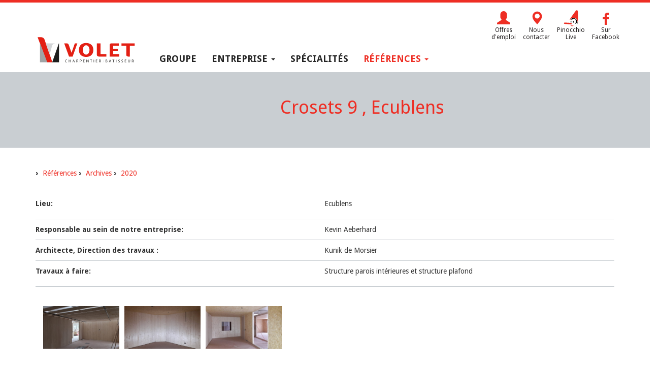

--- FILE ---
content_type: text/html; Charset=ISO-8859-1
request_url: https://www.volet.ch/N11631/crosets-9-ecublens.html
body_size: 4449
content:
 <!DOCTYPE HTML>

<html lang="fr">
<head>
<title>Atelier Volet SA, charpentier / bâtisseur - Crosets 9 , Ecublens</title>
<meta charset="ISO-8859-1">

<meta http-equiv="X-UA-Compatible" content="IE=edge">
<meta name="language" content="fr">

<link rel="canonical" href="https://www.volet.ch/N11631/crosets-9-ecublens.html">

<!-- Quicksite meta tags -->
<meta name="generator" content="CMS - Quicksite www.quicksite.ch">
<meta name="rating" content="General">
<meta name="resource-type" content="document">
<meta name="distribution" content="Global">
<!-- End --><meta name="description" content="Membre du Groupe Volet SA, référence en Suisse Romande pour la construction de charpentes (en bois) traditionnelles et de la construction de structures en bois (yc les maisons préfabriquées).">
<meta name="google-site-verification" content="iRX669wugQQHDhbpg1gmCulT--AeL_zy58PaccYXoOE" />

<meta name="viewport" content="width=device-width, initial-scale=1"/>

<link href='https://fonts.googleapis.com/css?family=Droid+Sans:400,700' rel='stylesheet' type='text/css'>

<link href='https://fonts.googleapis.com/css?family=Droid+Serif:400,400italic,700,700italic' rel='stylesheet' type='text/css'>

<link rel="stylesheet" href="//maxcdn.bootstrapcdn.com/font-awesome/4.3.0/css/font-awesome.min.css">



<link rel="icon" href="/favicon.ico">


<link rel="stylesheet" type="text/css" href="/qsPortal/Themes/Default/SystemStyle.css?v5.4.8" />
<link rel="stylesheet" type="text/css" href="/data/StyleCurrent.css?version=154256" />
<link rel="stylesheet" type="text/css" href="/data/calendar.css" />
<link rel="stylesheet" type="text/css" href="/qsPortal/Themes/Default/qsMenu.css" />
<link rel="stylesheet" type="text/css" href="/qsPortal/Themes/Default/quickbar.css" />
<link rel="stylesheet" type="text/css" href="/qsPortal/Themes/Default/thickbox.css" />
<link rel="stylesheet" type="text/css" href="/qsPortal/Themes/Default/dialog.css?v5.4.8" />
<link rel="stylesheet" type="text/css" href="/qsPortal/Javascript/LightBox/css/jquery.lightbox-0.5.css?v5.4.8" />
<link rel="stylesheet" type="text/css" href="/data/Themes/Default/gallery/gallery.css?v5.4.8&version=172124" />
<link rel="stylesheet" type="text/css" href="/qsPortal/Themes/Default/alphapaging.css?v5.4.8" />

<link rel="stylesheet" type="text/css" href="/data/Themes/Default/Bootstrap/css/bootstrap.css?version=092236" />

<link rel="stylesheet" type="text/css" href="/qsPortal/Themes/Default/adminlighthome.css" />

<script src="/qsPortal/Javascript/GetSessionVar.asp"></script>
<script src="/qsPortal/Javascript/jsFunctions.min.js"></script>
<script src="/qsPortal/Javascript/jQuery/jquery-1.10.2.min.js"></script>
<script src="/qsPortal/Javascript/jQuery/ajaxfileupload.min.js"></script>
<script src="/qsPortal/Javascript/qs.min.js"></script>
<script src="/data/Themes/Default/Bootstrap/js/bootstrap.min.js"></script>
<script src="/data/themes/Default/js/qs.widget.bootstrap.js"></script>
<!-- Google tag (gtag.js) -->
<script async src="https://www.googletagmanager.com/gtag/js?id=G-Q55JE5MKQ7"></script>
<script>
  window.dataLayer = window.dataLayer || [];
  function gtag(){dataLayer.push(arguments);}
  gtag('js', new Date());

  gtag('config', 'G-Q55JE5MKQ7');
</script>


<script type="text/javascript">
	//Complete the global session variables
	gobjSessionVar.lngCurrentNodeFK = 11631;
	gobjSessionVar.lngCurrentMenuFK = 281;
	gobjSessionVar.lngCurrentTopMenuFK = 1;
	gobjSessionVar.lngCurrentPortal = 33;
	gobjSessionVar.lngLayoutContextFK = 0;
	gobjSessionVar.lngDevice = '1';
	//Hookup our own custom onLoad

	
</script>
</head>
<body class="">



    <div class="container pagetitle" onContextMenu="return qsOnContextMenu(event);" ContextMenu="return qsOnContextMenu(event);">
		<div class="tools text-right">
      
      	<a href="/N8651/offres-d-emploi.html" class="text-center">
            <span class="glyphicon glyphicon-user"></span>
            <p>Offres<br />d'emploi</p>
        </a>
      
        <a href="/N167/nous-contacter.html" class="text-center">
            <span class="glyphicon glyphicon-map-marker"></span>
            <p>Nous<br />contacter</p>
        </a>
      
      	<a href="/pinocchio" class="text-center">
            <!--span class="glyphicon glyphicon-phone"></span-->
          	<img src="/data/dataimages/Upload/icon-pinocchio.png" />
            <p>Pinocchio<br />Live</p>
        </a>

        <a href="https://www.facebook.com/Groupe-Volet-1366748703382210" class="text-center facebook" target="_blank">
            <i class="fa fa-facebook"></i>
            <p>Sur<br />Facebook</p>
        </a>

</div>
    
<!-- NAVBAR ================================================== -->

    <div class="navbar-wrapper">

        <div class="navbar navbar-default" role="navigation">
            <div class="navbar-header">
              <button type="button" class="navbar-toggle" data-toggle="collapse" data-target=".navbar-collapse">
                <span class="sr-only">Toggle navigation</span>
                <span class="icon-bar"></span>
                <span class="icon-bar"></span>
                <span class="icon-bar"></span>
              </button>
			  <a class="navbar-brand" href="/"><img src="/data/dataimages/Upload/logo-volet-header.png" /></a>
            </div>
            <div class="navbar-collapse collapse">
              <ul class="nav navbar-nav">
	        		
	<li data-menuid="107" class=""><a href="http://www.groupe-volet.ch"  >Groupe</a></li>
	<li data-menuid="199" class="dropdown "><a href="#"   class="dropdown-toggle" data-toggle="dropdown" data-hover="dropdown" >Entreprise <b class="caret"></b></a><ul class="dropdown-menu">
	
	<li class=""><a href="/" >Qui sommes-nous</a></li>
	<li class=""><a href="/N182/collaborateurs.html" >Direction</a></li>
	<li class=""><a href="/N207/archives.html" >Articles de presse</a></li>
	<li class=""><a href="/N210/passeport-vacances.html" >Passeport Vacances </a></li>
	<li class=""><a href="/N209/activites-internes.html" >Activités internes</a></li>
	<li class=""><a href="/N169/liens.html" >Liens</a></li>
	<li class=""><a href="/N170/metiers-dans-le-groupe.html" >Métiers du groupe</a></li>
	<li class=""><a href="/N167/nous-contacter.html" >Nous contacter</a></li>
</ul>
</li>
	<li data-menuid="254" class=""><a href="/N234/specialites.html"  >Spécialités</a></li>
	<li data-menuid="281" class="dropdown active "><a href="/N278/references.html"   class="dropdown-toggle" data-toggle="dropdown" data-hover="dropdown" >Références <b class="caret"></b></a><ul class="dropdown-menu">
	
	<li class=""><a href="/N278/references.html" >Toutes les références</a></li>
	<li class="divider"><a href="#" >Divider</a></li>
	<li class=""><a href="/N9103/menuiserie.html" >Menuiserie</a></li>
	<li class=""><a href="/N7484/toitures.html" >Toitures</a></li>
	<li class=""><a href="/N7473/ferblanterie-couverture.html" >Ferblanterie & Couverture</a></li>
	<li class=""><a href="/N7485/renovations.html" >Rénovations</a></li>
	<li class=""><a href="/N7504/ossatures-bois.html" >Ossatures bois</a></li>
	<li class=""><a href="/N7507/gros-ouvrages.html" >Gros ouvrages</a></li>
	<li class=""><a href="/N7519/couverts.html" >Couverts</a></li>
	<li class=""><a href="/N7513/revetements.html" >Revêtements</a></li>
	<li class=""><a href="/N7526/terrasses-decks.html" >Terrasses & Decks</a></li>
	<li class=""><a href="/N7536/escaliers.html" >Escaliers</a></li>
	<li class=""><a href="/N7543/balcons.html" >Balcons</a></li>
	<li class=""><a href="/N7545/ouvrages-d-art.html" >Ouvrages d'art</a></li>
</ul>
</li>

              </ul>
            </div>
        </div>

    </div>

<!-- NAVBAR ================================================== --><script>var activeItems = [281];</script>
	</div>
	
    <div class="titlebar text-center">
		<div class="container">
			<h1 class="text-primary">Crosets 9 , Ecublens</h1>
			<h4></h4>
		</div>
	</div>

    <div class="container pagecontent">
		<div id="NavigationPath" class="NavigationPath">

<img src="/data/dataimages/Upload/PathRight.gif" alt="Right Path">
<a href="/N278/references.html?M=281" class="NavigationLink" >Références</a>

<img src="/data/dataimages/Upload/PathRight.gif" alt="Right Path">
<a href="/N672/archives.html" class="NavigationLink" >Archives</a>

<img src="/data/dataimages/Upload/PathRight.gif" alt="Right Path">
<a href="/N11224/2020.html" class="NavigationLink" >2020</a>




</div>
		



<div class="qsArtContent">
	<div class="qsArt">
	
		
		<table class="tableRef" border="0" cellspacing="0" cellpadding="0">
<tbody valign="top">
<tr>
<td class="tableRefTitle">Lieu:</td>
<td>
<p>Ecublens</p>
</td>
</tr>
<tr>
<td class="tableRefTitle">Responsable au sein de notre entreprise:</td>
<td>Kevin Aeberhard</td>
</tr>
<tr>
<td class="tableRefTitle">Architecte, Direction des travaux :</td>
<td>Kunik de Morsier</td>
</tr>
<tr>
<td class="tableRefTitle">Travaux à faire:</td>
<td>
<p>Structure parois intérieures et structure plafond</p>
</td>
</tr>
</tbody>
</table>


	</div>
</div>











<div id="dphgalerie"><div class="templatedphgalerie">
  <link  href="https://unpkg.com/nanogallery2@2.3.0/dist/css/nanogallery2.min.css" rel="stylesheet" type="text/css">
<script  type="text/javascript" src="https://unpkg.com/nanogallery2@2.3.0/dist/jquery.nanogallery2.min.js"></script>


<div class="tplGallery">

	<div id="gallery11632" data-nanogallery2='{
		"thumbnailHeight": "auto",
		"thumbnailWidth": "150",
		"thumbnailBorderVertical": 0,
		"thumbnailBorderHorizontal": 0,
		"colorScheme": {
			"thumbnail": {
			"borderColor": false
			}
		},
		"thumbnailLabel": {
			"display": false
		},
		"thumbnailAlignment": "center",
		"thumbnailGutterWidth": 10,
		"thumbnailGutterHeight": 10
	}'>
		
			<a href="/data/dataimages/Upload/Galleries/thumbnails/zoom_Image1-(19).jpg"><img src="/data/dataimages/Upload/Galleries/thumbnails/detail_Image1-(19).jpg" alt="Galleries/Image1-(19).jpg" /></a>
		
			<a href="/data/dataimages/Upload/Galleries/thumbnails/zoom_Image2-(20).jpg"><img src="/data/dataimages/Upload/Galleries/thumbnails/detail_Image2-(20).jpg" alt="Galleries/Image2-(20).jpg" /></a>
		
			<a href="/data/dataimages/Upload/Galleries/thumbnails/zoom_Image3-(20).jpg"><img src="/data/dataimages/Upload/Galleries/thumbnails/detail_Image3-(20).jpg" alt="Galleries/Image3-(20).jpg" /></a>
		
	</div>
	 
	
	 
</div>
</div></div>
	</div>
	
	

	<hr class="color1" />
	
	<div class="container systemfooter">
		<footer>
			<h3 class="pull-right"><a href="#"><span class="glyphicon glyphicon-chevron-up"></span></a></h3>
        	<div class="tools">
  <a href="https://ch.linkedin.com/company/groupe-volet-sa" class="text-center linkedin" style="color: #000;" target="_blank">
    <i class="fa fa-linkedin"></i>
    <p>Linkedin</p>
  </a>
  <a href="https://www.youtube.com/@GroupeVolet" class="text-center youtube" style="color: #000;" target="_blank">
    <i class="fa fa-youtube"></i>
    <p>Youtube</p>
  </a>
  <a href="https://www.instagram.com/groupe.volet?igsh=MTYzNzdyOXI3amM1eg==" class="text-center instagram" style="color: #000;" target="_blank">
    <i class="fa fa-instagram"></i>
    <p>Instagram</p>
  </a>
   <a href="https://www.facebook.com/share/14LABTjXwd8" class="text-center facebook" style="color: #000;" target="_blank">
    <i class="fa fa-facebook"></i>
    <p>Facebook</p>
  </a>
</div>

<div id="copyright">
  <a href="http://www.quicksite.ch/"><img title="quicksite" border="0" alt="quicksite" src="/data/dataimages/Upload/copyright-logo.gif"></a>
  <span>Powered by </span>
  <a href="http://www.quicksite.ch" target="_blank">quicksite</a> 
  <span class="hidden-xs">v 5.4.8 © 2002-2025 All rights reserved</span>
</div>
		</footer>
    </div>

<div id="sysadminMenu" class="syspopupMenu">
</div>
<div id="sysadminMenuD" class="syspopupMenu">
</div>
<script>
var mnuAdmin = {
"mnuQuickLogin": {"click":AjaxLogin, "title":"Quick Login"}
};
</script>

<script src="/qsPortal/Javascript/qsMenu.min.js"></script>
<script src="/qsPortal/Javascript/ThickBox/thickbox.min.js"></script>
<script src="/qsPortal/Javascript/LightBox/jquery.lightbox-0.5.min.js"></script>
<script src="/qsPortal/Javascript/jsDateFunc.min.js"></script>
<script src="/qsPortal/Javascript/qsHelpers.min.js"></script>
<script src="/qsPortal/PopupList/Javascript/PopupList.min.js"></script>

</body>
</html>



--- FILE ---
content_type: text/css
request_url: https://www.volet.ch/data/StyleCurrent.css?version=154256
body_size: 2713
content:
body {
	border-top: solid 5px #ee2e24;
    height: 100%;
}

body.mceContentBody {
	border: none;
}


#quickbar-container {
	z-index: 1015 !important;
}

.titlebar {
    /* display: table; 
    width: 100%; */
	background: #c9ced2;
    padding: 30px 10% 50px 10%;
    margin-bottom: 30px;
}

/* general custom classes */

hr.color1 {
	border-color: #ee2e24;
}

.NavigationPath {
	margin-bottom: 30px;
}

.pagecontent {
    padding: 10px 0px 50px 0px;
}

.about {
    padding: 10px 0px 40px 0px;
}

.inline-responsive {
	max-width: 100%;
}

.container.pagetitle {
	padding: 0px;
}

#copyright {
    float: left;
    line-height: 70px;
}

.qsFloatLeft {
       float: left;
       margin: 5px 15px 15px 0px;
}

.qsFloatRight {
       float: right;
       margin: 5px 0px 15px 15px;
}

.qsTable {
         /* border-top: 1px solid #ee2e24; */
}

.qsTable TD {
         border-bottom: 1px solid #ee2e24;
         padding: 5px 0px 5px 0px;
}

.qsTable TH {
         font: inherit;
         text-align: inherit;
         padding: 5px 0px 5px 0px;
         border: none;
}

.qsTable thead th {
         padding: 0px 0px 0px 0px;
}

.qsTable thead tr:last-child th {
         padding: 0px 0px 5px 0px;
         border-bottom: 1px solid #000000;
}

.infobadge {
    color: #fff;
    background-color: #333;
    border-color: #262626;
    display: inline-block;
    padding: 6px 12px;
    margin-bottom: 0;
    font-size: 14px;
    font-weight: normal;
    line-height: 1.42857143;
    text-align: center;
    white-space: nowrap;
    vertical-align: middle;
    background-image: none;
    border: 1px solid transparent;
    border-radius: 3px;
}

/* custom classes for carousel home */

#qsCarousel {
    display: table;
    width: 100%;
	background: #c9ced2;
    padding: 50px 50px 70px 50px;
    margin-bottom: 30px;
}

#qsCarousel .qsMenu {
    position: absolute;
    z-index: 120;
}

#qsCarousel .item {
    min-height: 255px;
}

#qsCarousel .row img {
    max-width: 100%;
}

#qsCarousel .mask-carousel {
    display: inline-block;
    background-size: cover;
    background-repeat: no-repeat;
    border-radius: 50%;
    overflow: hidden;
    margin: 32px 4px 1px 4px;
}

#qsCarousel .carousel-control {
	background: transparent;
}

#qsCarousel .carousel-control .glyphicon {
	text-shadow: none;
}

#qsCarousel h1 {
    margin: 70px 0px 15px 0px;
	/* margin: 10px 0px 15px 0px; */
}

/* #qsCarousel .item0 h1 {
	margin: 30px 0px 15px 0px;
} */

#qsCarousel .dtmSortDate {
    display: none; /* MBE 12.01.17 */
	color: #FFFFFF;
    margin: 30px 0px 0px 0px;
}

/* custom calsses for webcam */

.webcam {
    padding: 30px 0px 50px 0px;
	background: #272425;
}

.webcam * {
    color: #92999f;
}

.webcam h2 {
    color: #FFFFFF;
    margin-bottom: 20px;
}

.webcam h3 {
    margin: 0px 0px 10px 0px;
    font-size: 60px;
    opacity: 0.6;
}

.webcam .webcam-pinocchio img {
    border: solid 5px #434343;
}

/*
.webcam .webcam-pinocchio {
    margin: 20px 15px 0px 15px;
	border-top: solid 60px #151514;
    border-bottom: solid 60px #151514;
}
*/

/* custom classes for list icon */

.list-icon a {
    display: block;
    height: 210px;
    overflow: hidden;
}

.list-icon .icon-circle {
    display: inline-block;
    width: 130px;
    height: 130px;
    border-radius: 50%;
    overflow:hidden;
    color: #FFFFFF;
    background-color: #ee2e24;
}

.list-icon .icon-circle span {
    font-size: 45px;
    line-height: 130px;
}

.list-icon a:hover .icon-circle {
    background-color: #272425;
}

.list-icon h4 {
    color: #272425;
    font-size: 16px;
    line-height: 1.2em;
}

/* custom classes for list circle */

.list-circle a {
	display: block;
    height: 340px;
	overflow: hidden;
}

.list-circle.list-archives a {
    height: 200px;
}

.list-circle .thumb-circle {
    display: inline-block;
    width: 150px;
    height: 150px;
    border-radius: 50%;
    background-color: #ee2e24;
    background-size: cover;
    background-repeat: no-repeat;
    background-position: center center;
    overflow:hidden;
    color: #FFFFFF;
}

.list-circle a:hover .thumb-circle {
    background-color: #272425;
}

.list-circle .thumb-circle span {
    font-size: 45px;
    line-height: 130px;
    opacity: 0.3;
}

.list-circle h4 {
    color: #272425;
    font-size: 16px;
    line-height: 1.2em;
}

.list-circle p {
	color: #272425;
}


/* custom classes for list people */

.list-people .col-md-4 {
	display: block;
    height: 380px;
	overflow: hidden;
}

.list-people .thumb-circle {
    display: inline-block;
    width: 150px;
    height: 150px;
    border-radius: 50%;
    background-color: #272425;
    background-size: contain;
    background-repeat: no-repeat;
    background-position: center center;
    overflow:hidden;
    color: #FFFFFF;
}

.list-people a:hover .thumb-circle {
    background-color: #272425;
}

.list-people .thumb-circle span {
    font-size: 45px;
    line-height: 100px;
    opacity: 0.3;
}

.list-people h4 {
    color: #272425;
    font-size: 16px;
    line-height: 1.2em;
}

.list-people .memHtmlContent {
    text-align: center;
	color: #272425;
}

.list-people .memHtmlContent p {
    margin: 0px 0px 5px 0px;
}

/* custom classes for list standard */

.list-simple a {
	display: block;
    overflow: hidden;
    padding: 10px 15px 10px 15px;
    color: #FFFFFF;
	background: #ee2e24;
}

.list-simple .dtmSortDate {
	padding-right: 20px;
}

.list-simple a.alternate {
    color: #ee2e24;
	background: #FFFFFF;
}

.list-simple a:hover {
    color: #FFFFFF;
	background: #000000;
}

/* custom classes for tools */

.tools {
	margin-top: 15px;
}

.tools a {
	display:inline-block;
    margin: 0px 5px 0px 5px;
}

.tools .glyphicon, .tools .fa {
	font-size: 26px;
}

footer .tools i {
	color: #272425;
    margin-bottom: 8px;
}

footer .tools a:hover i {
	color: #ee2e24;
}

.tools p {
    font-size: 12px;
	color: #272425;
    line-height: 1.2em;
}

/* custom classes for navbar */

.navbar {
	margin-bottom: 0px !important;
}


.navbar-brand {
    display: block;
	height: auto !important;
    padding: 0px 30px 15px 15px !important;
    margin-top: -30px;
}

.navbar-nav > li > a {
	font-size: 18px;
    font-weight: bold;
    text-transform: uppercase;
}


/* custom classes for old article contents */

.tableRef {
	width: 100%;
}

.tableRef td {
	border-bottom: solid 1px #c9ced2;
    padding: 10px 0px 10px 0px; 
}

.tableRefTitle {
	padding-right: 10px;
    font-weight: bold;
}

.filterBox .btnTagSearch {
    display: inline-block;
 	margin: 2px 2px 2px 2px !important;   
}

.filterBox .btnTagSearch.is-checked {
 	background-color: #333333;
    border-color: #262626;
}

.tplGalleryTag .element-item {
 	margin-top: 15px;
    margin-bottom: 15px;
}

.tplGalleryTag img:not(.editPopup) {
 	max-width: 100%;
    height: auto;
}

@media (max-width: 767px) {
 	.tools {
     	margin-right: 15px;   
    }
    
    .tools p {
     	display: none;   
    }
    
    .navbar-toggle {
     	margin-top: 20px !important;   
    }
    
    .tools img {
    	margin-top: -15px;
    }
}

@media (max-width: 992px) {
    .text-center-xs {
        text-align: center;
    }
    
    #qsCarousel .item {
    	height: 430px;
        overflow:hidden;
	}
    
    #qsCarousel .content-height {
        height: 6.6em;
    	overflow: hidden;
        text-overflow: ellipsis;
    }
}

@media (max-width: 778px) {
    #qsCarousel h1 {
        font-size: 26px;
    }
    
    .navbar-brand {
    	margin-top: 0px;
	}
}

#dphgalerie ul, #dphgalerie li {
    list-style-type: none;

}

#dphgalerie {
    margin-top: 35px;

}

.qsMovie {
	margin: 0px auto 0px auto;
}

.embed-responsive {
  position: relative;
  display: block;
  height: 0;
  padding: 0;
  overflow: hidden;
}


.embed-responsive .embed-responsive-item,
.embed-responsive iframe,
.embed-responsive embed,
.embed-responsive object {
  position: absolute;
  top: 0;
  bottom: 0;
  left: 0;
  width: 100%;
  height: 100%;
  border: 0;
}

.embed-responsive.embed-responsive-16by9 {
  padding-bottom: 56.25%;
}

.embed-responsive.embed-responsive-4by3 {
  padding-bottom: 75%;
}

@media (min-width: 640px) {

	.qsMovie {
		width: 640px;	
    }
    
}

.qsArtContent table {
	max-width: 100% !important;
}

.qsArtContent img {
	max-width: 100% !important;
    padding-right: 15px !important;
    height: auto;
}

--- FILE ---
content_type: text/css
request_url: https://www.volet.ch/data/calendar.css
body_size: 1719
content:
/* The main calendar widget.  DIV containing a table. */

div.calendar { position: relative;   z-index:100000;
}

.calendar, .calendar table {
  border: 1px solid #655;
  font-size: 11px;
  color: #000;
  cursor: default;
  background: #ffd;
  font-family: tahoma,verdana,sans-serif;
  z-index:100000;

}

/* Header part -- contains navigation buttons and day names. */

.calendar .button { /* "<<", "<", ">", ">>" buttons have this class */
  text-align: center;    /* They are the navigation buttons */
  padding: 2px;          /* Make the buttons seem like they're pressing */
}

.calendar .nav {
  background: #edc url(menuarrow.gif) no-repeat 100% 100%;
}

.calendar thead .title { /* This holds the current "month, year" */
  font-weight: bold;      /* Pressing it will take you to the current date */
  text-align: center;
  background: #654;
  color: #fed;
  padding: 2px;
}

.calendar thead .headrow { /* Row <TR> containing navigation buttons */
  background: #edc;
  color: #000;
}

.calendar thead .name { /* Cells <TD> containing the day names */
  border-bottom: 1px solid #655;
  padding: 2px;
  text-align: center;
  color: #000;
}

.calendar thead .weekend { /* How a weekend day name shows in header */
  color: #f00;
}

.calendar thead .hilite { /* How do the buttons in header appear when hover */
  background-color: #faa;
  color: #000;
  border: 1px solid #f40;
  padding: 1px;
}

.calendar thead .active { /* Active (pressed) buttons in header */
  background-color: #c77;
  padding: 2px 0px 0px 2px;
}

.calendar thead .daynames { /* Row <TR> containing the day names */
  background: #fed;
}

/* The body part -- contains all the days in month. */

.calendar tbody .day { /* Cells <TD> containing month days dates */
  width: 2em;
  text-align: right;
  padding: 2px 4px 2px 2px;
}
.calendar tbody .day.othermonth {
  font-size: 80%;
  color: #bbb;
}
.calendar tbody .day.othermonth.oweekend {
  color: #fbb;
}

.calendar table .wn {
  padding: 2px 3px 2px 2px;
  border-right: 1px solid #000;
  background: #fed;
}

.calendar tbody .rowhilite td {
  background: #ddf;
}

.calendar tbody .rowhilite td.wn {
  background: #efe;
}

.calendar tbody td.hilite { /* Hovered cells <TD> */
  background: #ffe;
  padding: 1px 3px 1px 1px;
  border: 1px solid #bbb;
}

.calendar tbody td.active { /* Active (pressed) cells <TD> */
  background: #ddc;
  padding: 2px 2px 0px 2px;
}

.calendar tbody td.selected { /* Cell showing today date */
  font-weight: bold;
  border: 1px solid #000;
  padding: 1px 3px 1px 1px;
  background: #fea;
}

.calendar tbody td.weekend { /* Cells showing weekend days */
  color: #f00;
}

.calendar tbody td.today { font-weight: bold; }

.calendar tbody .disabled { color: #999; }

.calendar tbody .emptycell { /* Empty cells (the best is to hide them) */
  visibility: hidden;
}

.calendar tbody .emptyrow { /* Empty row (some months need less than 6 rows) */
  display: none;
}

/* The footer part -- status bar and "Close" button */

.calendar tfoot .footrow { /* The <TR> in footer (only one right now) */
  text-align: center;
  background: #988;
  color: #000;
}

.calendar tfoot .ttip { /* Tooltip (status bar) cell <TD> */
  border-top: 1px solid #655;
  background: #dcb;
  color: #840;
}

.calendar tfoot .hilite { /* Hover style for buttons in footer */
  background: #faa;
  border: 1px solid #f40;
  padding: 1px;
}

.calendar tfoot .active { /* Active (pressed) style for buttons in footer */
  background: #c77;
  padding: 2px 0px 0px 2px;
}

/* Combo boxes (menus that display months/years for direct selection) */

.calendar .combo {
  position: absolute;
  display: none;
  top: 0px;
  left: 0px;
  width: 4em;
  cursor: default;
  border: 1px solid #655;
  background: #ffe;
  color: #000;
  font-size: 90%;
  z-index: 100;
}

.calendar .combo .label,
.calendar .combo .label-IEfix {
  text-align: center;
  padding: 1px;
}

.calendar .combo .label-IEfix {
  width: 4em;
}

.calendar .combo .hilite {
  background: #fc8;
}

.calendar .combo .active {
  border-top: 1px solid #a64;
  border-bottom: 1px solid #a64;
  background: #fee;
  font-weight: bold;
}

.calendar td.time {
  border-top: 1px solid #a88;
  padding: 1px 0px;
  text-align: center;
  background-color: #fed;
}

.calendar td.time .hour,
.calendar td.time .minute,
.calendar td.time .ampm {
  padding: 0px 3px 0px 4px;
  border: 1px solid #988;
  font-weight: bold;
  background-color: #fff;
}

.calendar td.time .ampm {
  text-align: center;
}

.calendar td.time .colon {
  padding: 0px 2px 0px 3px;
  font-weight: bold;
}

.calendar td.time span.hilite {
  border-color: #000;
  background-color: #866;
  color: #fff;
}

.calendar td.time span.active {
  border-color: #f00;
  background-color: #000;
  color: #0f0;
}


--- FILE ---
content_type: text/css
request_url: https://www.volet.ch/qsPortal/Themes/Default/thickbox.css
body_size: 1070
content:
/* ----------------------------------------------------------------------------------------------------------------*/
/* ---------->>> global settings needed for thickbox <<<-----------------------------------------------------------*/
/* ----------------------------------------------------------------------------------------------------------------*/

/* ----------------------------------------------------------------------------------------------------------------*/
/* ---------->>> thickbox specific link and font settings <<<------------------------------------------------------*/
/* ----------------------------------------------------------------------------------------------------------------*/
#TB_window {
	font: 12px Tahoma, Arial, Helvetica, sans-serif;
	color: #fff;
}

#TB_secondLine {
	font: 10px Arial, Helvetica, sans-serif;
	color:#666666;
}

#TB_window a:link {color: #666666;}
#TB_window a:visited {color: #666666;}
#TB_window a:hover {color: #000;}
#TB_window a:active {color: #666666;}
#TB_window a:focus{color: #666666;}

/* ----------------------------------------------------------------------------------------------------------------*/
/* ---------->>> thickbox settings <<<-----------------------------------------------------------------------------*/
/* ----------------------------------------------------------------------------------------------------------------*/
#TB_overlay {
	position: fixed;
	z-index:10000;
	top: 0px;
	left: 0px;
	background-color:#535355;
	filter:alpha(opacity=60);
	-moz-opacity: 0.6;
	opacity: 0.6;
}

#TB_window {
	position: absolute;
	background: #ffffff;
	z-index: 10200;
	color:#000000;
	display:none;
	border: 3px solid #535355;
	text-align:left;
}

#TB_window img1 {
	display:block;
	margin: 15px 0 0 15px;
	border-right: 1px solid #ccc;
	border-bottom: 1px solid #ccc;
	border-top: 1px solid #666;
	border-left: 1px solid #666;
}

#TB_caption{
	height:25px;
	padding:5px 30px 10px 25px;
	float:left;
}

#TB_closeWindow{
	height:25px;
	padding:11px 25px 10px 0;
	float:right;
}

#TB_closeAjaxWindow{
	padding:5px 5px;
	text-align:right;
	float:right;
}
#TB_closeAjaxWindow img 
{
	background: url("/qsPortal/Themes/Default/Images/popup-close-btn.gif") no-repeat;
	border:none;	
}


#TB_ajaxWindowTitle{
	float:left;
	padding:7px 0 5px 20px;
	margin-bottom:1px;
	color:#fff;
	background: url("/qsPortal/Themes/Default/Images/qs-btn.gif") 2px no-repeat;
}

#TB_title{
	background-color:#535355;
	height:27px;
	width:100%;
}

#TB_ajaxContent{
	clear:both;
	overflow:auto;
	text-align:left;
	line-height:1.4em;
}

#TB_ajaxContent p{
	padding:5px 0px 5px 0px;
}

#TB_load{
	position: absolute;
	display:none;
	height:32px;
	width:32px;
	z-index:10200;
}

#TB_HideSelect{
	z-index:9900;
	position:absolute;
	top: 0;
	left: 0;
	background-color:#fff;
	border:none;
	filter:alpha(opacity=0);
	-moz-opacity: 0;
	opacity: 0;
}

#TB_iframeContent{
	clear:both;
	border:none;
	/*margin-bottom:0px;
	margin-top:0px;*/
	/* -moz-box-sizing:border-box; bugfix html5 */
}



--- FILE ---
content_type: text/css
request_url: https://www.volet.ch/qsPortal/Themes/Default/dialog.css?v5.4.8
body_size: 1626
content:

/*dialog*/
/*
.ui-dialog 
{
}
*/
.qs {
	/*resets*/
	/*margin: 0; padding: 0; border: 0; outline: 0; line-height: 1.3; text-decoration: none; font-size: 100%; list-style: none;*/
	/*font-family: Verdana,Arial,sans-serif;*/
	font: normal 12px Tahoma, sans-serif;
	background: #ffffff url(/qsPortal/Themes/Default/ui-themes/images/ffffff_40x100_textures_01_flat_75.png) 0 0 repeat-x;
	color: #222222;
	/*border: 4px solid #aaaaaa;*/
	border: 3px solid #535355;
	position: relative;
}
.qs .ui-resizable-handle {
	position: absolute;
	font-size: 0.1px;
	z-index: 99999;
}
.qs. ui-resizable .ui-resizable-handle {
	display: block; 
}
.ui-dialog-overlay
{
	background-color:#535355;
	filter:alpha(opacity=60);
	-moz-opacity: 0.6;
	opacity: 0.6;

}

body .qs .ui-resizable-disabled .ui-resizable-handle { display: none; } /* use 'body' to make it more specific (css order) */
body .qs .ui-resizable-autohide .ui-resizable-handle { display: none; } /* use 'body' to make it more specific (css order) */
.qs .ui-resizable-n { 
	cursor: n-resize; 
	height: 7px; 
	width: 100%; 
	top: -5px; 
	left: 0px;  
}
.qs .ui-resizable-s { 
	cursor: s-resize; 
	height: 7px; 
	width: 100%; 
	bottom: -5px; 
	left: 0px; 
}
.qs .ui-resizable-e { 
	cursor: e-resize; 
	width: 7px; 
	right: -5px; 
	top: 0px; 
	height: 100%; 
}
.qs .ui-resizable-w { 
	cursor: w-resize; 
	width: 7px; 
	left: -5px; 
	top: 0px; 
	height: 100%;
}
.qs .ui-resizable-se { 
	cursor: se-resize; 
	width: 13px; 
	height: 13px; 
	right: 0px; 
	bottom: 0px; 
	background: url(/qsPortal/Themes/Default/ui-themes/images/222222_11x11_icon_resize_se.gif) no-repeat 0 0;
}
.qs .ui-resizable-sw { 
	cursor: sw-resize; 
	width: 9px; 
	height: 9px; 
	left: 0px; 
	bottom: 0px;  
}
.qs .ui-resizable-nw { 
	cursor: nw-resize; 
	width: 9px; 
	height: 9px; 
	left: 0px; 
	top: 0px; 
}
.qs .ui-resizable-ne { 
	cursor: ne-resize; 
	width: 9px; 
	height: 9px; 
	right: 0px; 
	top: 0px; 
}
.qs .ui-dialog-titlebar {
	/*resets*/margin: 0; padding: 0; border: 0; outline: 0; line-height: 1.3; text-decoration: none; font-size: 100%; list-style: none;
	/*padding: .5em 1.5em .5em 1em;*/
	color: #ffffff;
	/*
	color: #555555;
	background: #535355 url(/qsPortal/Themes/Default/ui-themes/images/e6e6e6_40x100_textures_02_glass_75.png) 0 50% repeat-x;
	background-color: #ffffff;
	*/
	height:22px;
	background-color: #535355;
	border-bottom: 1px solid #d3d3d3;
	font-weight: normal;
	position: relative;
	cursor:move;
}
.qs .ui-dialog-title 
{
	background:transparent url(/qsPortal/Themes/Default/Images/qs-btn.gif) no-repeat scroll 1px 50%;
	/*margin-left:2px;*/
	padding-left:20px;
	padding-top:3px;
	height :20px;
	display:block;
}

.qs .ui-dialog-titlebar-close {
	/*resets*/margin: 0; padding: 0; border: 0; outline: 0; line-height: 1.3; text-decoration: none; font-size: 100%; list-style: none;
	/*background: url(/qsPortal/Themes/Default/ui-themes/images/888888_11x11_icon_close.gif) 0 0 no-repeat;*/
	background: url(/qsPortal/Themes/Default/Images/popup-close-btn.gif) 0 0 no-repeat;
	position: absolute;
	right: 8px;
	top: 2px;
	width: 16px;
	height: 16px;
	z-index: 100;
}
.qs .ui-dialog-titlebar-close-hover, .qs .ui-dialog-titlebar-close:hover 
{
/*	background: url(/qsPortal/Themes/Default/ui-themes/images/454545_11x11_icon_close.gif) 0 0 no-repeat;*/
	background: url(/qsPortal/Themes/Default/Images/popup-close-btn.gif) 0 0 no-repeat;
}
.qs .ui-dialog-titlebar-close:active {
/*	background: url(/qsPortal/Themes/Default/ui-themes/images/454545_11x11_icon_close.gif) 0 0 no-repeat;*/
	background: url(/qsPortal/Themes/Default/Images/popup-close-btn.gif) 0 0 no-repeat;
}

.qs .ui-dialog-titlebar-close span {
	display: none;
	text-indent:-9999px;
}
.qs .ui-dialog-content {
	/*resets*/margin: 0; padding: 0; border: 0; outline: 0; line-height: 1.3; text-decoration: none; font-size: 100%; list-style: none;
	color: #222222;
	padding: 1.5em 1.7em;	
	background:transparent url(/qsPortal/Themes/Default/Images/nav-bg.jpg) repeat-x scroll center bottom;
}
.qs .ui-dialog-buttonpane {
	position: absolute;
	bottom: 0;
	width: 100%;
	text-align: right;
	padding-right:10px;
/*	border-top: 1px solid #aaaaaa;
	background: #ffffff;*/
}
.qs .ui-dialog-buttonpane button {
	margin: .5em 0 .5em 8px;
	font-family:Tahoma,sans-serif;
/*	color: #555555;
	background: #e6e6e6 url(/qsPortal/Themes/Default/ui-themes/images/e6e6e6_40x100_textures_02_glass_75.png) 0 50% repeat-x;
	border: 1px solid #d3d3d3;
	cursor: pointer;
	line-height: 1.4em;	
	padding: .2em .6em .3em .6em;
*/

}
.qs .ui-dialog-buttonpane button:hover {
/*	color: #212121;
	background: #dadada url(/qsPortal/Themes/Default/ui-themes/images/dadada_40x100_textures_02_glass_75.png) 0 50% repeat-x;
	border: 1px solid #999999;
*/
}
.qs .ui-dialog-buttonpane button:active {
/*	color: #212121;
	background: #ffffff url(/qsPortal/Themes/Default/ui-themes/images/ffffff_40x100_textures_02_glass_65.png) 0 50% repeat-x;
	border: 1px solid #aaaaaa;
*/
}
/* This file skins dialog */
.qs .ui-dialog.ui-draggable .ui-dialog-titlebar,
.qs .ui-dialog.ui-draggable .ui-dialog-titlebar {
	cursor: move;
}







--- FILE ---
content_type: text/css
request_url: https://www.volet.ch/data/Themes/Default/gallery/gallery.css?v5.4.8&version=172124
body_size: 377
content:
.tplGallery {
    width: 100%;
}

.tplGalleryList .pagination {
    margin: 15px 0px 0px 0px !important;
}

.tplGalleryListItem {
    display: block;
    width: 100%;
    height: 205px;
    overflow: hidden;
    background-position: center center;
    background-size: cover;
    margin-bottom: 20px;
    vertical-align: bottom;
}

.tplGalleryListItem label {
    margin-top: 10px;
    padding: 5px 10px;
    background-color: #272425;
    color: #FFFFFF;
    opacity: 0.8;
    font-weight: normal;
}

--- FILE ---
content_type: text/css
request_url: https://www.volet.ch/qsPortal/Themes/Default/alphapaging.css?v5.4.8
body_size: 568
content:
/* Default style for alphapagination */

.alphapagination {
         font-size: 11px;
         vertical-align: top;
         width: 100%;
         text-align: left;
         margin: 10px 0px 10px 0px;
         border-bottom: 1px solid #5a5a5a;
         height: 18px;
         
}

.alphapagination a span {
         font-size: 11px;
         display: inline;
         padding: 1px 5px;
         margin-right: 1px;
         height: 18px;
         float:left;
}

.alphapagination .alphapaging-link span{

         border-left: 1px solid #5a5a5a;
         border-right: 1px solid #5a5a5a;
         border-top: 1px solid #5a5a5a;
         background-color: #ffffff;
}

.alphapagination .alphapaging-current span{ 
         font-weight: bold; 
         border-left: 1px solid #5a5a5a;
         border-right: 1px solid #5a5a5a;
         border-top: 1px solid #5a5a5a;
         background: #5a5a5a; 
         color: #ffffff;
         position:relative;
} 

.alphapagination .alphapaging-notexist {
         color: #5a5a5a;
         border-left: none;
         border-right: none;
         border-top: none;
}

.alphapagination A, .alphapagination A:link, .alphapagination A:visited {
         font-size: 11px;
         color: #000000;
         text-decoration: none; 
         display:block;
         float:left;
}

.alphapagination A:hover.alphapaging-link {
         cursor: pointer;
         text-decoration: none;
}


--- FILE ---
content_type: text/css
request_url: https://www.volet.ch/qsPortal/Themes/Default/adminlighthome.css
body_size: 1384
content:
/* overwrite qsPortal\Themes\Default\thickbox.css */


#TB_overlay {
	background: #10a0dd;
	opacity: 0.95;
}


#TB_window {
	border: none;
	/* box-shadow: 0px 0px 15px #000000; */
}

.mceEditor.defaultSkin td.mceToolbar {
	background: #eeeeee;
	border: none !important;
}

.mceEditor.defaultSkin .mceIframeContainer {
	border: solid 5px #eeeeee;
	padding: 5px;
}

.mceEditor.defaultSkin .mceStatusbar {
	border: none !important;
	padding-left: 5px;
}

#common-nav ul li a {
	font-weight: normal;
}

.body-login div.SystemPageTitle { 
	display: none;
}

#TB_title{
	background-color:#ffffff;
}

#popup-close a {
	padding: 3px;
}

#popup-close a:hover {
	opacity: 0.6;
}

#login-container {
	background: none;
	padding: 0px;
}

#LoginForm {
	padding: 0px 50px 0px 50px;
}

#LoginForm * {
	font-size: 16px;
}

#LoginForm h1 {
	font-size: 25px;
	color: #0397d6;
	font-weight: normal;
	margin-bottom: 15px;
}

#login-step-0 h1 {
	font-size: 40px;
	background-image:url("/qsPortal/Themes/Default/Images/qsIcon.png");
	background-position: right center;
	background-repeat: no-repeat;
}

#LoginForm h2 {
	font-weight: normal;
	margin-bottom: 5px;
}

#LoginForm .login-step div {
	padding: 0px;
	margin: 0px 0px 10px 0px;
}

#LoginForm .login-step p {
	padding: 0px;
	margin: 0px 0px 5px 0px;
}

#LoginForm #login-step-1 .stdfield p,
#LoginForm #login-step-2 .stdfield p,
#LoginForm #login-step-1 .stdfield select {
	color: #0397d6;
}

#LoginForm #login-step-1 .stdfield h2,
#LoginForm #login-step-2 .stdfield h2 {
	color: #2f2f2f;
}

#LoginForm .login-step .actions {
	padding: 15px 0px 0px 0px;
}

#LoginForm #login-step-0 .actions {
	padding: 0px;
}

#LoginForm .stdfield input, #LoginForm .actions input {
	display: block;
	border: none;
	padding: 0px;
	margin: 0px 0px 5px 0px;
	width: 100%;
	line-height: 35px;
	height: 35px;
	color: #0397d6;
	background: #eeeeee;
	text-align: left;
	text-indent: 10px;
}

#LoginForm .actions .btnSubmit {
	line-height: 40px;
	height: 40px;
	font-size: 20px;
	background: #0397d6;
	color: #ffffff;
	cursor: pointer;
	border: none;
}

#LoginForm .actions input:hover {
	background: #2f2f2f;
	color: #ffffff;
	cursor: pointer;
	border: none;
}

#LoginForm .login-step div.remember,
#LoginForm .login-step div.forgotten {
	padding-top: 15px;
}

#LoginForm .login-step div a,
#LoginForm .login-step div a:link, 
#LoginForm .login-step div a:visited {
	color: #0397d6;
}

#LoginForm .login-step div a:hover {
	color: #2f2f2f;
}

.SystemPageAdminSessionTitle TD,
.SystemLink,
.SystemPageSessionResume,
.SystemPageSessionResume INPUT,
.SystemPageTitle DIV, #LoginForm,
.SystemPageAbout DIV,
.SystemPageAboutSummary TD {
	font-family: Helvetica, Arial, sans-serif;
	font-weight: normal;
}

.SystemPageAdminSessionTitle {
	background: none;
	color: #0397d6;
	font-size: 18px;
}

.SystemPageAdminSessionTitle td {
	padding: 10px !important;
}

.SystemPageSession li {
	display: list-item;
	list-style-type: none;
	margin: 0px 0px 15px 0px;
	padding: 0px;
	width: 100%;
}

.SelectList .TableList .Odd,.SelectList .TableList .Peer {
	background: none;
	border-bottom: solid 1px #eeeeee;
}

.SelectList .TableList .Sel {
	background: #0397d6;
}

.SelectList .TableList .Sel td {
	color: #ffffff;
}

.tablelist-search input{
	background: #eeeeee;
	color: #0397d6;
	border: none;
	line-height: 20px;
	height: 20px;
	padding-left: 3px;
}

.SelectList #Navigation, .SelectList #Navigation a, #Navigation div {
	border: none;
	background: none;
	font-size: 14px;
	font-weight: normal;
}

.SelectList #Navigation .pagelabel {
	display: none;
}

.SelectList #Navigation .current {
	color: #0397d6;
}



--- FILE ---
content_type: application/javascript
request_url: https://www.volet.ch/qsPortal/Javascript/qsHelpers.min.js
body_size: 1252
content:
function Navigate(e,t){return $(".formContent").hide(),$(t).show(),$("#main-nav li").removeClass("current"),$(e).addClass("current"),$("#formWait").hide(),!1}function CreateJumptoLink(){"undefined"!=typeof gobjSessionVar&&gobjSessionVar.EditMode&&$(".jumpto").each(function(){var e=-1,t=$(this).attr("linksrc");""!=t&&(e=$("#"+t).val(),$("#"+t).unbind("change"),$("#"+t).change(function(){return CreateJumptoLink()})),-1!=e&&0!=e&&""!=e?($(this).attr("href","/qsPortal/QuickEdit.asp?N="+e+"&EditType=1"),$(this).click(function(){return Navigate("#navGeneral","#formGeneral"),$("#Save").click(),!0}),$(this).show()):$(this).hide()})}function selectReplacement(e){e.className+=" replaced";for(var t=document.createElement("ul"),n=(t.className="selectReplacement",e.options),s=e.selectedIndex||0,a=0;a<n.length;a++){var o=document.createElement("li"),c=document.createTextNode(n[a].text);o.appendChild(c),o.selIndex=a,o.selectID=e.id,o.onclick=function(){selectMe(this)},a==s&&(o.className="selected",o.onclick=function(){this.parentNode.className+=" selectOpen",this.onclick=function(){selectMe(this)}}),window.attachEvent&&(o.onmouseover=function(){this.className+=" hover"},o.onmouseout=function(){this.className=this.className.replace(new RegExp(" hover\\b"),"")}),t.appendChild(o)}e.onfocus=function(){t.className+=" selectFocused"},e.onblur=function(){t.className="selectReplacement"},e.onchange=function(){var e=this.selectedIndex;selectMe(t.childNodes[e])},e.onkeypress=e.onchange,e.parentNode.insertBefore(t,e)}function selectMe(e){for(var t=e.parentNode.getElementsByTagName("li"),n=0;n<t.length;n++)t[n]!=e?(t[n].className="",t[n].onclick=function(){selectMe(this)}):(setVal(e.selectID,e.selIndex),e.className="selected",e.parentNode.className=e.parentNode.className.replace(new RegExp(" selectOpen\\b"),""),e.onclick=function(){e.parentNode.className+=" selectOpen",this.onclick=function(){selectMe(this)}})}function setVal(e,t){document.getElementById(e).selectedIndex=t}$(document).ready(function(){}),$(document).ready(function(){$("#printme").click(function(){var e=document.location;return""!=document.location.search?e+="&":e+="?",e+="Print=1",window.open(e,"PrintLayout","Toolbar=1,Location=0,Directories=0,Status=0,Menubar=1,Scrollbars=1,Resizable=1,WIDTH=730,HEIGHT=580"),!1})}),$(document).ready(function(){$(".dph_zoom").each(function(){var e=$(this).attr("dph"),t=$(this).attr("formatnode"),n=(""!=t&&(t="&formatnode="+t),$(this).attr("title"));""!=n&&(n="&strTitle="+escape(n)),$(this).wrap('<a href="/qsPortal/Home.asp?Action=-6&N='+gobjSessionVar.lngCurrentNodeFK+"&mode=dph&dph="+e+t+n+'"></a>')})}),$(document).ready(function(){CreateJumptoLink()}),$(document).ready(function(){$(".SystemEditFrame").each(function(){$(this).hover(function(){var e;$(this).addClass("SystemEditFrameHover"),$(this).removeClass("SystemEditFrame"),$(this).hasClass("Section")&&(e=$(this).attr("id").substring(8),$("#divSection_"+e).addClass("SystemNodeTypeSectionFrameHover"),$("#divSection_"+e).removeClass("SystemNodeTypeSectionFrame"))},function(){var e;$(this).removeClass("SystemEditFrameHover"),$(this).addClass("SystemEditFrame"),$(this).hasClass("Section")&&(e=$(this).attr("id").substring(8),$("#divSection_"+e).removeClass("SystemNodeTypeSectionFrameHover"),$("#divSection_"+e).addClass("SystemNodeTypeSectionFrame"))})})});

--- FILE ---
content_type: application/javascript
request_url: https://www.volet.ch/data/themes/Default/js/qs.widget.bootstrap.js
body_size: 1293
content:
jQuery(document).ready(function(){

	qs.widget.confirm = function (msg, callbackfn, callbackfnNo) {

		options = { 
			"onClose": undefined,
			"onConfirm": undefined,
			"msg": "",
			"title":"",
			"labelYes": qs.trad.disp("Yes"),
			"labelNo": qs.trad.disp("No")
		};

		if(typeof(msg) == "object")
		{
			options.onClose = callbackfnNo;
			options.onConfirm = callbackfn;
			jQuery.extend(options, msg);
		}
		else 
		{
			options.msg = msg;
			options.onClose = callbackfnNo;
			options.onConfirm = callbackfn;
		}
		
		html = '<div class="modal fade qs-alert-box-bootstrap" tabindex="-1" role="dialog">';
		html += '<div class="modal-dialog">';
		html += '<div class="modal-content">';
		html += '	  <div class="modal-header">';
		html += '		<button type="button" class="close" data-dismiss="modal" aria-label="Close"><span aria-hidden="true">&times;</span></button>';
		html += options.title;
		html += '	  </div>';
		html += '	  <div class="modal-body">';
		html += options.msg;
		html += '	  </div>';
		html += '	  <div class="modal-footer">';
		html += '		<button type="button" class="btn btn-primary qs-button-yes" data-dismiss="modal">' + options.labelYes + '</button>';
		html += '		<button type="button" class="btn btn-inverse qs-button-no" data-dismiss="modal">' + options.labelNo + '</button>';
		html += '	  </div>';
		html += '	</div>';
		html += '  </div>';
		html += '</div>';
		
		$(document.body).append(html);
		
		$('.qs-alert-box-bootstrap').modal();

		jQuery('.qs-alert-box-bootstrap button.qs-button-no').click(function () {
			if(typeof(options.onClose) == "function")
				options.onClose();

		});

		jQuery('.qs-alert-box-bootstrap button.qs-button-yes').click(function () {
			if(typeof(options.onConfirm) == "function")
				options.onConfirm(jQuery('.qs-alert-box-bootstrap'));
		});

		$('.qs-alert-box-bootstrap').on('hidden.bs.modal', function (e) {
		  setTimeout(function(){jQuery('.qs-alert-box-bootstrap').remove();}, 1);
		})

		
	}

	qs.widget.alert = function (msg, callbackfn) {

		qs.widget.fn.initCss();

		options = { 
			"boxTop": jQuery(window).scrollTop(),
			"boxLeft": jQuery(window).scrollLeft(),
			"onClose": undefined,
			"msg": "",
			"title":""
		};

		if(typeof(msg) == "object")
		{
			jQuery.extend(options, msg);
		}
		else 
		{
			options.msg = msg;
			options.onClose = callbackfn;
		}

		html = '<div class="modal fade qs-alert-box-bootstrap" tabindex="-1" role="dialog">';
		html += '<div class="modal-dialog">';
		html += '<div class="modal-content">';
		html += '	  <div class="modal-header">';
		html += '		<button type="button" class="close" data-dismiss="modal" aria-label="Close"><span aria-hidden="true">&times;</span></button>';
		html += options.title;
		html += '	  </div>';
		html += '	  <div class="modal-body">';
		html += options.msg;
		html += '	  </div>';
		html += '	  <div class="modal-footer">';
		html += '		<button type="button" class="btn btn-primary qs-button-ok" data-dismiss="modal">' + qs.trad.disp("Ok") + '</button>';
		html += '	  </div>';
		html += '	</div>';
		html += '  </div>';
		html += '</div>';
		
		$(document.body).append(html);
		
		$('.qs-alert-box-bootstrap').modal();

		jQuery('.qs-alert-box-bootstrap button.qs-button-ok').click(function () {
			
			if(typeof(options.onClose) == "function")
				options.onClose();

			if(typeof(options.onConfirm) == "function")
				options.onConfirm(jQuery('.qs-alert-box-bootstrap'));
		});

		$('.qs-alert-box-bootstrap').on('hidden.bs.modal', function (e) {
		  setTimeout(function(){jQuery('.qs-alert-box-bootstrap').remove();}, 1);
		})

	}
/*
	qs.widget.pleaseWaitDiv = $('<div class="modal hide" id="pleaseWaitDialog" data-backdrop="static" data-keyboard="false"><div class="modal-header"><h1>Processing...</h1></div><div class="modal-body"><div class="progress progress-striped active"><div class="bar" style="width: 100%;"></div></div></div></div>');

	qs.widget.wait = function (stop, callback) {

		if (typeof (callback) != "function") {
			callback = function () { };
		}
		if (stop != false) {
			qs.widget.pleaseWaitDiv.modal();
			setTimeout(callback, 1);
		} else {
			qs.widget.pleaseWaitDiv.modal('hide');
		}
	}

*/

});

--- FILE ---
content_type: application/javascript
request_url: https://www.volet.ch/qsPortal/Javascript/qsMenu.min.js
body_size: 3265
content:
function qsGetJSon(t,e,n){null==e&&(e="/qsPortal/ajax/get.asp");var o={};return async="function"==typeof n,$.ajax({type:"POST",cache:!1,async:!1,dataType:"json",url:e,data:t,beforeSend:function(){},success:function(t){async?n(t):o=t},error:function(t,e){async?n(e):o={error:!0,content:t.responseText}}}),o}function qsGetHtml(t,n,e){void 0===e&&(e="/qsPortal/ajax/get.asp");$.ajax({type:"GET",cache:!1,async:!1,dataType:"html",url:e,data:t,beforeSend:function(){},success:function(t){n(t)},error:function(t,e){n({error:!0,content:t.responseText})}})}function InitPopupMenu(){LinkPopupMenu(),$(".qsContextMenu").bind("contextmenu",function(t){return qsOnContextMenu(t)})}function LinkPopupMenu(){$(".editPopup").each(function(){$(this).hasClass("undercontrol")||($(this).hover(function(t){qsShowWithDelay($(this),$("#syseditMenuD"),t,10)},function(){qsHideWithDelay($("#syseditMenuD"))}),$(this).addClass("undercontrol"))})}!function(e){var n,i;"undefined"!=typeof gobjSessionVar&&gobjSessionVar.EditMode?(e.qsedit=new Object,e.qsedit.loadTemplate=function(e){return data="Ajax=menu.template",e&&(data+="&template="+e),qsGetHtml(data,function(t){n[e||"default"]=t}),n[e||"default"]},n=[],i=0,e.qsedit.loadTemplate(),e.qsedit.initMenuActions=function(e){var o=[];e.each(function(t,e){$childcontext=$(e),$("[data-qsedit-menuaction]",$childcontext).not(".undercontrol").each(function(t,e){var n;$(e).hasClass("undercontrol")||($(e).addClass("undercontrol"),(n={}).uid=++i,$(e).attr("data-uid",i.toString()),n.node=$(e).data("qsedit-editnode")||-1,n.dphid=$(e).data("qsedit-dphid")||-1,n.menuaction=$(e).data("qsedit-menuaction"),n.dphname=$(e).data("qsedit-dphname")||"",n.options=$(e).data("qsedit-options")||"",n.addtype=$(e).data("qsedit-addtype")||"",n.title=encodeURIComponent($(e).data("qsedit-title"))||"",-1==n.node&&""==n.dphname)||o.push(n)})}),0!=o.length&&(data="Ajax=menu.access&items="+JSON.stringify(o),data=qsGetJSon(data+="&N="+gobjSessionVar.lngCurrentNodeFK,null,function(t){o=JSON.parse(t.result),$.each(o,function(t,n){$('[data-uid="'+n.uid+'"]').each(function(t,e){n.enabled?(null!=n.url?null!=$(e).data("qsedit-href")?$(e).attr("href",$(e).data("qsedit-href")):$(e).attr("href",n.url):null!=n.title&&($(e).html(n.title),$(e).closest("[data-qsedit]").find('[data-qsedit-menuaction="property"], [data-qsedit-menuaction="dphinfo"]').each(function(t,e){$(e).prop("title",n.title)})),$(e).hasClass("disabled")&&$(e).removeClass("disabled")):$(e).hasClass("disabled")||($parent=$(e).parent(),$(e).remove(),$parent.hasClass("dropdown-menu")&&($previous=null,$parent.children().each(function(t,e){$(e).hasClass("dropdown-divider")&&$previous&&$previous.hasClass("dropdown-divider")?$(e).remove():$previous=$(e)}),$parent.children().last().hasClass("dropdown-divider"))&&$parent.children().last().remove())})}),e.each(function(t,e){$childcontext=$(e),0==$(".dropdown-menu",$childcontext).first().find(".dropdown-item").not(".disabled").length&&($(".dropdown-menu",$childcontext).first().prevAll(".dropdown-toggle").remove(),$(".dropdown-menu",$childcontext).first().remove()),0==$(".qs-menu",$childcontext).first().children().length&&($childcontext.removeAttr("data-qsedit"),$childcontext.off("mouseover").off("mouseout"),$(".qs-menu",$childcontext).first().remove())})}),$(".qs-edit-vertical > .btn-group:first-child").addClass("btn-group-vertical"),e.hasClass("qs-edit-vertical")&&$("> .qs-menu:first-child > .btn",e).attr("data-placement","right"),e.hasClass("qs-edit-right")&&$("> .qs-menu:first-child > .btn",e).attr("data-placement","left"),e.hasClass("qs-edit-bottom"))&&$("> .qs-menu:first-child > .btn",e).attr("data-placement","bottom")},e.qsedit.getMenuTemplateClone=function(t){return(""==t||null==t?$(n.default):(menu=n[t])?$(n[t]):(menu=e.qsedit.loadTemplate(t),$(menu))).clone()},e.qsedit.mouseover=function(t){e.qsedit.initMenuActions($(this)),null!=$(this).data("qsedit")&&("function"==typeof tippy?[].slice.call(this.querySelectorAll('a[data-qsedit-toggle="tooltip"]')).map(function(t){if(void 0===t.hasTooltip)return t.hasTooltip=!0,tippy(t,{content:function(t){var e=t.getAttribute("title");return t.removeAttribute("title"),e}})}):"undefined"!=typeof bootstrap&&void 0===bootstrap.Util?([].slice.call(this.querySelectorAll('.qs-menu [data-toggle="dropdown"]')).map(function(t){if(void 0===t.hasDropdown)return t.hasDropdown=!0,new bootstrap.Dropdown(t)}),[].slice.call(this.querySelectorAll('a[data-qsedit-toggle="tooltip"]')).map(function(t){if(void 0===t.hasTooltip)return t.hasTooltip=!0,new bootstrap.Tooltip(t)})):($('[data-toggle="dropdown"]').dropdown(),$('[data-qsedit-toggle="tooltip"]',$(this)).tooltip()),$(this).addClass("qs-edit-hover")),t.stopPropagation()},e.qsedit.mouseout=function(t){t.stopPropagation(),$(this).removeClass("qs-edit-hover")},e.qsedit.startMouseOver=function(){$("[data-qsedit]").on("mouseover",e.qsedit.mouseover).on("mouseout",e.qsedit.mouseout)},e.qsedit.stopMouseOver=function(){$("[data-qsedit]").off("mouseover").off("mouseout")},e.qsedit.initmenu=function(){$("[data-qsedit]").not(".undercontrol").each(function(t,n){$(n).hasClass("undercontrol")||($(n).addClass("undercontrol"),$menuTemplate=e.qsedit.getMenuTemplateClone($(n).data("qsedit-template")),null!=$(n).data("qsedit-editnode")&&$menuTemplate.find("[data-qsedit-menuaction]").each(function(t,e){null==$(e).data("qsedit-editnode")&&$(e).data("qsedit-editnode",$(n).data("qsedit-editnode"))}),null!=$(n).data("qsedit-dphname")&&$menuTemplate.find("[data-qsedit-menuaction]").each(function(t,e){null==$(e).data("qsedit-dphname")&&$(e).data("qsedit-dphname",$(n).data("qsedit-dphname"))}),null!=$(n).data("qsedit-dphid")&&$menuTemplate.find("[data-qsedit-menuaction]").each(function(t,e){null==$(e).data("qsedit-dphid")&&$(e).data("qsedit-dphid",$(n).data("qsedit-dphid"))}),null!=$(n).data("qsedit-options")&&$menuTemplate.find("[data-qsedit-menuaction]").each(function(t,e){null==$(e).data("qsedit-options")&&$(e).data("qsedit-options",$(n).data("qsedit-options"))}),null!=$(n).data("qsedit-addtype")&&$menuTemplate.find("[data-qsedit-menuaction]").each(function(t,e){null==$(e).data("qsedit-addtype")&&$(e).data("qsedit-addtype",$(n).data("qsedit-addtype"))}),$(n).prepend($menuTemplate))}),e.qsedit.initMenuActions($(".qs-edit-page")),e.qsedit.initMenuActions($(".qs-edit-inline")),0<$("[data-qsedit]").length&&$("[data-qsedit]").on("mouseover",e.qsedit.mouseover).on("mouseout",e.qsedit.mouseout)},e.init(function(){e.qsedit.initmenu()})):$("[data-qsedit]").removeAttr("data-qsedit")}(qs),$(document).ready(function(){InitPopupMenu()});var objTimeOut=null;function qsOnContextMenu(e){var t=$("#sysadminMenu"),t=(t.find("div").remove(),t.find("ul").remove(),$ul=t.append('<div id="mnuTitle" class="syspopupMenuTitle">QuickMenu</div>').append("<ul></ul>").find("ul"),0==gobjSessionVar.lngMemberID?$ul.append('<li><a id="mnuQuickLogin" href="#"><img src="/qsPortal/Themes/Default/Images/PopupMenuQuickLogin.gif"><span>Quick Login</span></a></li>'):$ul.append('<li><a id="mnuSecGroups" href="#"><img src="/qsPortal/Images/spacer.gif"><span>Security Groups</span></a></li>').append('<li><a id="mnuAdmin" href="#"><img src="/qsPortal/Themes/Default/Images/PopupMenuAdmin.gif"><span>Admin</span></a></li>').append('<li><a id="mnuProfile" href="#"><img src="/qsPortal/Themes/Default/Images/PopupMenuAdmin.gif"><span>Profile</span></a></li>').append('<li><a id="mnuQuickLogout" href="#"><img src="/qsPortal/Themes/Default/Images/PopupMenuQuickLogout.gif"><span>Quick Logout</span></a></li>').append('<li><a id="mnuInfo" href="#"><img src="/qsPortal/Themes/Default/Images/PopupMenuProperties.gif"><span>Page properties</span></a></li>'),qsGetMouseXY(e));qsPopupMenu("sysadminMenu","Admin",t[0],t[1]),qsHideWithDelay($("#sysadminMenuD"),1500);try{e&&(e.cancelBubble=!0)}catch(t){e&&(e.preventDefault(),e.stopPropagation())}return!1}function qsGetMouseXY(t){var e,t=void 0!==(t=t||window.event||window.Event).PageX?(e=t.PageX+(window.scrollX||document.documentElement.scrollLeft||document.body.scrollLeft),t.PageY+(window.scrollY||document.documentElement.scrollTop||document.body.scrollTop)):(e=t.clientX+(window.scrollX||document.documentElement.scrollLeft||document.body.scrollLeft),t.clientY+(window.scrollY||document.documentElement.scrollTop||document.body.scrollTop));return[e,t]}function qsShowWithDelay(t,e,n,o){var i;null!=objTimeOut&&(window.clearTimeout(objTimeOut),objTimeOut=null),$(e).style||(i=qsGetMouseXY(n),objTimeOut=window.setTimeout(function(){qsPopupMenu("syseditMenu",$(t).attr("id"),i[0],i[1])},o||500))}function qsHideWithDelay(t,e){null!=objTimeOut&&(window.clearTimeout(objTimeOut),objTimeOut=null),objTimeOut=window.setTimeout(function(){$(t).hide()},e||500)}function qsPopupMenu(containerId,mnuId,posX,posY){var properties=eval("mnu"+mnuId),options,scrollTop,windowHeight,menuHeight,border;if(void 0!==properties)return $("#"+containerId+"D *").remove(),$("#"+containerId+"> *").clone().appendTo("#"+containerId+"D"),options=properties.mnuTitle,options&&options.title&&$("#"+containerId+"D .syspopupMenuTitle").html(options.title),$("#"+containerId+"D a").each(function(){var t=properties[$(this).attr("id")];t?(t.url&&$(this).attr("href",t.url),t.click&&$(this).click(t.click),t.title&&$(this).find("span").html(t.title),$(this).parent("li").show()):"mnuBottom"!=$(this).parent().attr("id")?$(this).parent("li").hide():($(this).attr("href","javascript:return false;"),$(this).addClass("disable"))}),scrollTop=window.pageYOffset||document.documentElement.scrollTop||document.body.scrollTop,windowHeight=window.innerHeight||document.documentElement.clientHeight||document.body.clientHeight,menuHeight=$("#"+containerId+"D").height(),border=5,windowHeight-menuHeight-border+scrollTop<posY&&(posY=windowHeight-menuHeight-border+scrollTop),$("#"+containerId+"D").css({position:"absolute",left:posX+"px",top:posY+"px"}),$("#"+containerId+"D").fadeIn(),$("#"+containerId+"D").hover(function(){objTimeOut&&(window.clearTimeout(objTimeOut),objTimeOut=null)},function(){qsHideWithDelay($("#"+containerId+"D"))}),!1}function clsClipboard(t){if(this.mblnCut=!0,this.maobjNodeInfo=[],""!=t)for(astr=t.split(","),i=0;i<astr.length;i++)astrNodeInfo=astr[i].split(";"),this.maobjNodeInfo[this.maobjNodeInfo.length]={node:astrNodeInfo[0],dph:astrNodeInfo[1],dphfk:astrNodeInfo[2],cut:astrNodeInfo[3]};this.AddCopy=function(t){for(blnExist=!1,i=0;i<this.maobjNodeInfo.length;i++)if(this.maobjNodeInfo[i].node==t){blnExist=!0;break}blnExist||(this.maobjNodeInfo[this.maobjNodeInfo.length]={node:t,dph:"",dphfk:-1,cut:!1},this.UpdateClipboard())},this.Cut=function(t,e,n){this.mblnCut=!0,this.maobjNodeInfo=[],this.maobjNodeInfo[0]={node:t,dph:e=void 0===e?"":e,dphfk:n=void 0===n?-1:n,cut:!0},this.UpdateClipboard(),$("#syseditMenuD").hide()},this.Copy=function(t){this.mblnCut=!1,this.maobjNodeInfo=[],this.maobjNodeInfo[0]={node:t,dph:"",dphfk:-1,cut:!1},this.UpdateClipboard(),$("#syseditMenuD").hide()},this.Length=function(){return this.maobjNodeInfo.length},this.UpdateClipboard=function(){for(strNodeInfo="",i=0;i<this.maobjNodeInfo.length;i++)0<i&&(strNodeInfo+=","),strNodeInfo+=this.maobjNodeInfo[i].node+";"+this.maobjNodeInfo[i].dph+";"+this.maobjNodeInfo[i].dphfk,this.maobjNodeInfo[i].cut?strNodeInfo+=";true":strNodeInfo+=";false";this.AjaxProcess("action=UpdateClipboard&Nodes="+strNodeInfo)},this.ClearClipboard=function(){this.AjaxProcess("action=ClearClipboard");this.maobjNodeInfo=[]},this.AjaxProcess=function(t){var n={};return $.ajax({type:"POST",cache:!1,async:!0,dataType:"json",url:"/qsPortal/Ajax/Get.asp",data:"Ajax=Clipboard&"+t,beforeSend:function(){},success:function(t){n=t},error:function(t,e){n={error:!0,content:t.responseText}}}),n}}

--- FILE ---
content_type: text/javascript; charset=utf-8
request_url: https://unpkg.com/nanogallery2@2.3.0/dist/jquery.nanogallery2.min.js
body_size: 59906
content:
/* nanogallery2 - v2.3.0 - 2018-09-26 - http://nanogallery2.nanostudio.org */
/**!
 * @preserve nanogallery2 - javascript photo / video gallery and lightbox
 * Homepage: http://nanogallery2.nanostudio.org
 * Sources:  https://github.com/nanostudio-org/nanogallery2
 *
 * License:  GPLv3 and commercial licence
 * 
 * Requirements:
 *  - jQuery (http://www.jquery.com) - version >= 1.7.1
 *
 * Embeded components:
 *  - shifty (https://github.com/jeremyckahn/shifty)
 *  - imagesloaded (https://github.com/desandro/imagesloaded)
 *  - hammer.js (http://hammerjs.github.io/)
 *  - screenfull.js (https://github.com/sindresorhus/screenfull.js)
 * Tools:
 *  - webfont generated with http://fontello.com - mainly based on Font Awesome Copyright (C) 2012 by Dave Gandy (http://fontawesome.io/)
 *  - ICO online converter: https://iconverticons.com/online/
 */
!function(a){"use strict";"function"==typeof define&&define.amd?define(["jquery"],a):a("object"==typeof exports&&"function"==typeof require?require("jquery"):jQuery)}(function(a){"use strict";function b(a){var b=document.getElementById("ngyColorHelperToRGB");return null===b&&(b=document.createElement("div"),b.id="ngyColorHelperToRGB",b.style.cssText="display: none; color:"+a+";",document.body.appendChild(b)),getComputedStyle(b).color}function c(a,b,c){function d(a){var b=a.length,c=new Object;if(b>9){if(a=a.split(","),a.length<3||a.length>4)return null;c[0]=f(a[0].slice(4)),c[1]=f(a[1]),c[2]=f(a[2]),c[3]=a[3]?parseFloat(a[3]):-1}else{if(8==b||6==b||b<4)return null;b<6&&(a="#"+a[1]+a[1]+a[2]+a[2]+a[3]+a[3]+(b>4?a[4]+""+a[4]:"")),a=f(a.slice(1),16),c[0]=a>>16&255,c[1]=a>>8&255,c[2]=255&a,c[3]=9==b||5==b?g((a>>24&255)/255*1e4)/1e4:-1}return c}var e="";if("RGBA("==b.toUpperCase().substring(0,5)&&(e="a",b="rgb("+b.substring(5)),"number"!=typeof a||a<-1||a>1||"string"!=typeof b||"r"!=b[0]&&"#"!=b[0]||"string"!=typeof c&&void 0!==c)return null;var f=parseInt,g=Math.round,h=b.length>9,h="string"==typeof c?c.length>9||"c"==c&&!h:h,i=a<0,a=i?-1*a:a,c=c&&"c"!=c?c:i?"#000000":"#FFFFFF",j=d(b),k=d(c);return j&&k?h?"rgb"+e+"("+g((k[0]-j[0])*a+j[0])+","+g((k[1]-j[1])*a+j[1])+","+g((k[2]-j[2])*a+j[2])+(j[3]<0&&k[3]<0?")":","+(j[3]>-1&&k[3]>-1?g(1e4*((k[3]-j[3])*a+j[3]))/1e4:k[3]<0?j[3]:k[3])+")"):"#"+(4294967296+16777216*(j[3]>-1&&k[3]>-1?g(255*((k[3]-j[3])*a+j[3])):k[3]>-1?g(255*k[3]):j[3]>-1?g(255*j[3]):255)+65536*g((k[0]-j[0])*a+j[0])+256*g((k[1]-j[1])*a+j[1])+g((k[2]-j[2])*a+j[2])).toString(16).slice(j[3]>-1||k[3]>-1?1:3):null}function d(a){if(null===a||"object"!=typeof a)return a;var b=a.constructor();for(var c in a)b[c]=d(a[c]);return b}function e(){var a=jQuery(window);return{l:a.scrollLeft(),t:a.scrollTop(),w:a.width(),h:a.height()}}function f(a,b){var c=0;""==a&&(a="*"),jQuery(a).each(function(){var a=parseInt(jQuery(this).css("z-index"));c=a>c?a:c}),c++,jQuery(b).css("z-index",c)}function g(){function g(a){this.$e=null,this.ngy2ItemIdx=a,this.mediaNumber=0,this.posX=0,this.posY=0}function i(){if(Hb.albumListHidden.length>0)return void jQuery.nanogallery2["data_"+Hb.O.kind](Hb,"GetHiddenAlbums",Hb.albumListHidden,j);wb()||j()}function j(){if(""!=Hb.O.openOnStart){var a=k(Hb.O.openOnStart);"0"!=a.imageID?ga(a.imageID,a.albumID):l("-1",a.albumID)}else l("-1",0)}function k(a){var b={albumID:"0",imageID:"0"},c=a.split("/");return c.length>0&&(b.albumID=c[0],c.length>1&&(b.imageID=c[1])),b}function l(a,b){Hb.VOM.viewerDisplayed&&rb(null);var c=NGY2Item.GetIdx(Hb,b);if(Hb.GOM.curNavLevel="lN",0==c&&(Hb.GOM.curNavLevel="l1"),Hb.layout.SetEngine(),Hb.galleryResizeEventEnabled=!1,-1==c&&(NGY2Item.New(Hb,"","",b,"0","album"),c=Hb.I.length-1),!Hb.I[c].contentIsLoaded)return void ha(b,l,a,b);Ca(),Hb.GOM.pagination.currentPage=0,xb(b,""),w(c)}function m(){switch(Hb.galleryDisplayMode.Get()){case"PAGINATION":Hb.layout.support.rows&&Hb.galleryMaxRows.Get()>0&&r(Hb.GOM.albumIdx);break;case"MOREBUTTON":Hb.$E.conTnBottom.off("click");var a=Hb.GOM.items.length-Hb.GOM.itemsDisplayed;0==a?Hb.$E.conTnBottom.empty():(Hb.$E.conTnBottom.html('<div class="nGY2GalleryMoreButton"><div class="nGY2GalleryMoreButtonAnnotation">+'+a+" "+Hb.O.icons.galleryMoreButton+"</div></div>"),Hb.$E.conTnBottom.on("click",function(a){Hb.GOM.displayedMoreSteps++,A()}))}}function n(a){var b="";Hb.O.breadcrumbHideIcons||(b=Hb.O.icons.breadcrumbAlbum,0==a&&(b=Hb.O.icons.breadcrumbHome));var c=jQuery('<div class="oneItem">'+b+Hb.I[a].title+"</div>").appendTo(Hb.GOM.navigationBar.$newContent.find(".nGY2Breadcrumb"));Hb.O.breadcrumbOnlyCurrentLevel?0==a?jQuery(c).data("albumID","0"):jQuery(c).data("albumID",Hb.I[a].albumID):jQuery(c).data("albumID",Hb.I[a].GetID()),c.click(function(){l("-1",jQuery(this).data("albumID"))})}function o(a){var b=jQuery('<div class="oneItem">'+(Hb.O.RTL?Hb.O.icons.breadcrumbSeparatorRtl:Hb.O.icons.breadcrumbSeparator)+"</div>").appendTo(Hb.GOM.navigationBar.$newContent.find(".nGY2Breadcrumb"));jQuery(b).data("albumIdx",a),b.click(function(){var a=jQuery(this).data("albumIdx");l("-1",Hb.I[a].GetID())})}function p(a){if(Hb.GOM.navigationBar.$newContent=jQuery('<div class="nGY2Navigationbar"></div>'),1==Hb.O.displayBreadcrumb&&!Hb.O.thumbnailAlbumDisplayImage){var b=0,c=[];if(0!=a){var d=Hb.I.length;c.push(a);var e=a;for(b++;0!=Hb.I[e].albumID&&-1!=Hb.I[e].albumID;)for(var f=1;f<d;f++)if(Hb.I[f].GetID()==Hb.I[e].albumID){e=f,c.push(e),b++;break}}Hb.O.breadcrumbAutoHideTopLevel&&0==b||q(c)}if(0!=Hb.galleryFilterTags.Get()){var g=Hb.I[a].albumTagList.length;if(g>0){for(var f=0;f<g;f++){var h=Hb.I[a].albumTagList[f],i=Hb.O.icons.navigationFilterUnselected,j="Unselected";jQuery.inArray(h,Hb.I[a].albumTagListSel)>=0&&(j="Selected",i=Hb.O.icons.navigationFilterSelected);jQuery('<div class="nGY2NavigationbarItem nGY2NavFilter'+j+'">'+i+" "+h+"</div>").appendTo(Hb.GOM.navigationBar.$newContent).click(function(){var b=jQuery(this),c=b.text().replace(/^\s*|\s*$/,"");if(b.hasClass("nGY2NavFilterUnselected"))Hb.I[a].albumTagListSel.push(c);else{var d=jQuery.inArray(c,Hb.I[a].albumTagListSel);-1!=d&&Hb.I[a].albumTagListSel.splice(d,1)}b.toggleClass("nGY2NavFilters-oneTagUnselected nGY2NavFilters-oneTagSelected"),l("-1",Hb.I[a].GetID())})}jQuery('<div class="nGY2NavigationbarItem nGY2NavFilterSelectAll">'+Hb.O.icons.navigationFilterSelectedAll+"</div>").appendTo(Hb.GOM.navigationBar.$newContent).click(function(){var b=Hb.I[a].albumTagList.length;Hb.I[a].albumTagListSel=[];for(var c=0;c<b;c++){var d=Hb.I[a].albumTagList[c];Hb.I[a].albumTagListSel.push(d)}l("-1",Hb.I[a].GetID())})}}}function q(a){if(jQuery('<div class="nGY2NavigationbarItem nGY2Breadcrumb"></div>').appendTo(Hb.GOM.navigationBar.$newContent),Hb.O.breadcrumbOnlyCurrentLevel)if(0==a.length)n(0);else{a.length;o(1==a.length?0:a[0]),n(a[0])}else if(n(0),a.length>0){o(0);for(var b=a.length-1;b>=0;b--)n(a[b]),b>0&&o(a[b-1])}}function r(a){if(Hb.$E.conTnBottom.css("opacity",0),Hb.$E.conTnBottom.children().remove(),0!=Hb.GOM.items.length){var b=Math.ceil((Hb.GOM.items[Hb.GOM.items.length-1].row+1)/Hb.galleryMaxRows.Get());if(1!=b&&(Hb.GOM.pagination.currentPage>b-1&&(Hb.GOM.pagination.currentPage=b-1),v(),0!=Hb.GOM.displayInterval.len)){if("NUMBERS"==Hb.O.galleryPaginationMode&&Hb.GOM.pagination.currentPage>0){jQuery('<div class="nGY2PaginationPrev">'+Hb.O.icons.paginationPrevious+"</div>").appendTo(Hb.$E.conTnBottom).click(function(a){u()})}var c=0,d=b;if("NUMBERS"!=Hb.O.galleryPaginationMode)c=0;else{var e=(Hb.O.paginationVisiblePages,Hb.O.paginationVisiblePages);if(e>=b)c=0;else{var f=0;f=s(e)?(e+1)/2:e/2,Hb.GOM.pagination.currentPage<f?(c=0,(d=e-1)>b&&(d=b-1)):(c=Hb.GOM.pagination.currentPage-f,(d=c+e)>b&&(d=b-1)),d-c<e&&(c=d-e)<0&&(c=0)}}for(var g=c;g<d;g++){var h="",i="";switch(Hb.O.galleryPaginationMode){case"NUMBERS":h="nGY2paginationItem",i=g+1;break;case"DOTS":h="nGY2paginationDot";break;case"RECTANGLES":h="nGY2paginationRectangle"}g==Hb.GOM.pagination.currentPage&&(h+="CurrentPage");var j=jQuery('<div class="'+h+'">'+i+"</div>").appendTo(Hb.$E.conTnBottom);j.data("pageNumber",g),j.click(function(a){Hb.GOM.pagination.currentPage=jQuery(this).data("pageNumber"),ub("pageChanged"),H(!0),J(!0)})}if("NUMBERS"==Hb.O.galleryPaginationMode&&Hb.GOM.pagination.currentPage+1<b){jQuery('<div class="nGY2PaginationNext">'+Hb.O.icons.paginationNext+"</div>").appendTo(Hb.$E.conTnBottom).click(function(a){t()})}Hb.$E.conTnBottom.css("opacity",1)}}}function s(a){return a%2==1}function t(){var a=(Hb.GOM.albumIdx,0);ea(),Hb.galleryMaxRows.Get()>0&&(a=(Hb.GOM.items[Hb.GOM.items.length-1].row+1)/Hb.galleryMaxRows.Get());var b=Math.ceil(a),c=Hb.GOM.pagination.currentPage;c<b-1?c++:c=0,Hb.GOM.pagination.currentPage=c,ub("pageChanged"),H(!0),J(!0)}function u(){var a=(Hb.GOM.albumIdx,0);ea(),Hb.galleryMaxRows.Get()>0&&(a=(Hb.GOM.items[Hb.GOM.items.length-1].row+1)/Hb.galleryMaxRows.Get());var b=Math.ceil(a),c=Hb.GOM.pagination.currentPage;c>0?c--:c=b-1,Hb.GOM.pagination.currentPage=c,ub("pageChanged"),H(!0),J(!0)}function v(){switch(Hb.GOM.displayInterval.from=0,Hb.GOM.displayInterval.len=Hb.I.length,Hb.galleryDisplayMode.Get()){case"PAGINATION":if(Hb.layout.support.rows){var a=Hb.GOM.items.length,b=Hb.GOM.pagination.currentPage*Hb.galleryMaxRows.Get(),c=b+Hb.galleryMaxRows.Get(),d=-1;Hb.GOM.displayInterval.len=0;for(var e=0;e<a;e++){var f=Hb.GOM.items[e];f.row>=b&&f.row<c&&(-1==d&&(Hb.GOM.displayInterval.from=e,d=e),Hb.GOM.displayInterval.len++)}}break;case"MOREBUTTON":if(Hb.layout.support.rows){var a=Hb.GOM.items.length,c=Hb.O.galleryDisplayMoreStep*(Hb.GOM.displayedMoreSteps+1);Hb.GOM.displayInterval.len=0;for(var e=0;e<a;e++){var f=Hb.GOM.items[e];f.row<c&&Hb.GOM.displayInterval.len++}}break;case"ROWS":if(Hb.layout.support.rows){var a=Hb.GOM.items.length,c=Hb.galleryMaxRows.Get();Hb.galleryLastRowFull.Get()&&-1!=Hb.GOM.lastFullRow&&c>Hb.GOM.lastFullRow+1&&(c=Hb.GOM.lastFullRow+1),Hb.GOM.displayInterval.len=0;for(var e=0;e<a;e++){var f=Hb.GOM.items[e];f.row<c&&Hb.GOM.displayInterval.len++}}break;default:case"FULLCONTENT":if(Hb.layout.support.rows&&Hb.galleryLastRowFull.Get()&&-1!=Hb.GOM.lastFullRow){var a=Hb.GOM.items.length,c=Hb.GOM.lastFullRow+1;Hb.GOM.displayInterval.len=0;for(var e=0;e<a;e++){var f=Hb.GOM.items[e];f.row<c&&Hb.GOM.displayInterval.len++}}}}function w(a){ub("galleryRenderStart"),clearTimeout(Hb.GOM.slider.timerID),Hb.GOM.slider.hostIdx=-1;var b=Hb.O.fnGalleryRenderStart;if(null!==b&&("function"==typeof b?b(a):window[b](a)),Hb.layout.SetEngine(),Hb.galleryResizeEventEnabled=!1,Hb.GOM.albumIdx=-1,Hb.GOM.lastDisplayedIdx=-1,void 0!==Hb.$E.conTnBottom&&Hb.$E.conTnBottom.empty(),p(a),Hb.GOM.firstDisplay){Hb.GOM.firstDisplay=!1;var c=Date.now()-Hb.GOM.firstDisplayTime;c<Hb.O.galleryRenderDelay?requestTimeout(function(){x(a)},Hb.O.galleryRenderDelay-c):x(a),Hb.O.galleryRenderDelay=0}else{var d=!1;0==Hb.GOM.navigationBar.$newContent.children().length&&(d=!0);(new NGTweenable).tween({from:{opacity:1},to:{opacity:0},duration:300,easing:"easeInQuart",attachment:{h:d},step:function(a,b){Hb.$E.conTnParent.css({opacity:a.opacity}),b.h&&Hb.$E.conNavigationBar.css({opacity:a.opacity})},finish:function(b,c){c.h&&Hb.$E.conNavigationBar.css({opacity:0,display:"none"});var d=Hb.$E.base.offset().top;d<Hb.GOM.cache.viewport.t?jQuery("html, body").animate({scrollTop:d},500,"linear",function(){x(a)}):x(a)}})}}function x(a){var b=Hb.$E.conNavigationBar.children().length;if(Hb.$E.conNavigationBar.empty(),Hb.GOM.navigationBar.$newContent.children().clone(!0,!0).appendTo(Hb.$E.conNavigationBar),Hb.$E.conNavigationBar.children().length>0&&0==b){Hb.$E.conNavigationBar.css({opacity:0,display:"block"});(new NGTweenable).tween({from:{opacity:0},to:{opacity:1},duration:200,easing:"easeInQuart",step:function(a){Hb.$E.conNavigationBar.css(a)},finish:function(b){Hb.$E.conNavigationBar.css({opacity:1}),requestTimeout(function(){y(a)},60)}})}else requestTimeout(function(){y(a)},60)}function y(a){Hb.GOM.lastZIndex=parseInt(Hb.$E.base.css("z-index")),isNaN(Hb.GOM.lastZIndex)&&(Hb.GOM.lastZIndex=0),Hb.$E.conTnParent.css({opacity:0}),Hb.$E.conTn.off().empty();for(var b=Hb.I.length,c=0;c<b;c++){var d=Hb.I[c];d.hovered=!1,d.$elt=null,d.$Elts=[],d.eltTransform=[],d.eltFilter=[],d.width=0,d.height=0,d.left=0,d.top=0,d.resizedContentWidth=0,d.resizedContentHeight=0,d.thumbnailImgRevealed=!1}null==Hb.CSStransformName?Hb.$E.conTn.css("left","0px"):Hb.$E.conTn.css(Hb.CSStransformName,"none"),requestTimeout(function(){z(a)},60)}function z(a){var b=new Date;Hb.$E.conTnParent.css("opacity",1),Hb.GOM.items=[],Hb.GOM.displayedMoreSteps=0,"onBottom"==Hb.O.thumbnailLabel.get("position")?Hb.tn.labelHeight[Hb.GOM.curNavLevel]=P():Hb.tn.labelHeight[Hb.GOM.curNavLevel]=0,Hb.GOM.albumIdx=a,ub("galleryRenderEnd");var c=Hb.O.fnGalleryRenderEnd;null!==c&&("function"==typeof c?c(a):window[c](a)),B()?(C(),aa(),H(!1),requestTimeout(function(){J(!1)},120)):Hb.galleryResizeEventEnabled=!0,Hb.O.debugMode&&console.log("GalleryRenderPart3: "+(new Date-b))}function A(){var a=new Date;if(Hb.galleryResizeEventEnabled=!1,0==C())return Hb.galleryResizeEventEnabled=!0,void(Hb.O.debugMode&&console.log("GalleryResize1: "+(new Date-a)));Hb.O.debugMode&&console.log("GalleryResizeSetLayout: "+(new Date-a)),H(!1),J(!1),Hb.O.debugMode&&console.log("GalleryResizeFull: "+(new Date-a))}function B(){for(var a="",b=!1,c=Hb.I[Hb.GOM.albumIdx].GetID(),d=Hb.I.length,e=0,f=0;f<d;f++){var g=Hb.I[f];if(g.isToDisplay(c)){var h=g.thumbImg().width,i=g.thumbImg().height;!Hb.layout.prerequisite.imageSize||0!=h&&0!=i||(b=!0,a+='<img src="'+g.thumbImg().src+'" data-idx="'+e+'" data-albumidx="'+Hb.GOM.albumIdx+'">'),0==i&&(i=Hb.tn.defaultSize.getHeight()),0==h&&(h=Hb.tn.defaultSize.getWidth());var j=new Hb.GOM.GTn(f,h,i);Hb.GOM.items.push(j),e++}}ub("galleryObjectModelBuilt");var k=Hb.O.fnGalleryObjectModelBuilt;if(null!==k&&("function"==typeof k?k():window[k]()),b){var l=jQuery(a),m=ngimagesLoaded(l);return l=null,m.on("progress",function(a,b){if(b.isLoaded){var c=b.img.getAttribute("data-idx");if(b.img.getAttribute("data-albumidx")==Hb.GOM.albumIdx){var d=Hb.GOM.items[c];d.imageWidth=b.img.naturalWidth,d.imageHeight=b.img.naturalHeight;var e=Hb.I[d.thumbnailIdx];e.thumbs.width[Hb.GOM.curNavLevel][Hb.GOM.curWidth]=d.imageWidth,e.thumbs.height[Hb.GOM.curNavLevel][Hb.GOM.curWidth]=d.imageHeight,Hb.GalleryResizeThrottled();var f=e.thumbs.width.l1;for(var g in f)f.hasOwnProperty(g)&&g!=Hb.GOM.curWidth&&Hb.tn.settings.width.l1[g]==Hb.tn.settings.getW()&&Hb.tn.settings.height.l1[g]==Hb.tn.settings.getH()&&(e.thumbs.width.l1[g]=d.imageWidth,e.thumbs.height.l1[g]=d.imageHeight);f=e.thumbs.width.lN;for(var g in f)f.hasOwnProperty(g)&&g!=Hb.GOM.curWidth&&Hb.tn.settings.width.lN[g]==Hb.tn.settings.getW()&&Hb.tn.settings.height.lN[g]==Hb.tn.settings.getH()&&(e.thumbs.width.lN[g]=d.imageWidth,e.thumbs.height.lN[g]=d.imageHeight)}}}),Hb.galleryResizeEventEnabled=!0,!1}return!0}function C(){var a=!0;switch(Hb.GOM.cache.areaWidth=Hb.$E.conTnParent.width(),Hb.GOM.displayArea={width:0,height:0},Hb.layout.engine){case"JUSTIFIED":a=E();break;case"CASCADING":a=D();break;case"MOSAIC":a=F();break;case"GRID":default:a=G()}ub("galleryLayoutApplied");var b=Hb.O.fnGalleryLayoutApplied;return null!==b&&("function"==typeof b?b():window[b]()),a}function D(){var a=0,b=Hb.GOM.cache.areaWidth,c=0,d=[],e=X(b),f=0,g=Hb.tn.opt.Get("gutterHeight"),h=0,i=1,j=Hb.tn.defaultSize.getOuterWidth(),k=Hb.GOM.items.length,l=0;"justified"==Hb.O.thumbnailAlignment?(e=Math.min(e,k),f=1==e?0:(b-e*j)/(e-1)):f=Hb.tn.opt.Get("gutterWidth");var m=2*Hb.tn.borderWidth,n=2*Hb.tn.borderHeight;if(Hb.GOM.lastFullRow=-1,"fillWidth"==Hb.O.thumbnailAlignment){var o=(e-1)*f;i=(b-o)/(e*j),i>1&&e++,o=(e-1)*f,i=Math.min((b-o)/(e*j),1)}j*=i;for(var p=j-m,q=Hb.tn.opt.Get("baseGridHeight")*i,r=0;r<k;r++){var s=Hb.GOM.items[r];if(1==s.deleted)break;if(s.imageHeight>0&&s.imageWidth>0){var t=0,l=0,u=s.imageHeight/s.imageWidth;if(s.resizedContentWidth=p,s.resizedContentHeight=s.resizedContentWidth*u,q>0){var v=Math.max(Math.trunc(s.resizedContentHeight/q),1);s.resizedContentHeight=q*v+(v-1)*(n+g)}if(s.height=s.resizedContentHeight+n+Hb.tn.labelHeight.get(),s.width=j,s.row=0,0==c)t=a*(j+f),d[a]=s.height+g,++a>=e&&(a=0,c++);else{for(var w=0,x=d[0],y=1;y<e;y++)d[y]+5<x&&(x=d[y],w=y);l=d[w],t=w*(j+f),d[w]=l+s.height+g}var z=t;Hb.O.RTL&&(z=h-t-j),s.left=z,s.top=l}}return Hb.GOM.displayArea.width=e*(j+f)-f,!0}function E(){for(var a=0,b=Hb.GOM.cache.areaWidth,c=0,d=0,e=[],f=0,g=[],h=!1,i=0,j=Hb.tn.opt.Get("gutterWidth"),k=Hb.tn.opt.Get("gutterHeight"),l=0,m=0,n=!1,o=!1,p=Hb.tn.defaultSize.getOuterHeight(),q=2*Hb.tn.borderWidth,r=2*Hb.tn.borderHeight,s=1,t=Hb.GOM.items.length,u=0;u<t;u++){var v=Hb.GOM.items[u];if(1==v.deleted)break;if(v.imageWidth>0){var w=v.imageWidth/v.imageHeight,x=Math.floor(p*w);if(h&&(h=!1,f++,a=0,n=!1,o=!1,s=1),v.imageHeight>v.imageWidth?n=!0:o=!0,a+j+x<b-s*q){a+=x+j,g[f]=p;var y=Math.max(n?l:0,o?m:0);y>0&&(g[f]=Math.min(g[f],y)),e[f]=u}else{a+=j+x;var z=(b-s*q)/a,A=Math.floor(p*z);g[f]=A,n&&(l=Math.max(l,A)),o&&(m=Math.max(m,A)),e[f]=u,h=!0}i++,s++}}f=0,d=0,c=0,i=0,Hb.GOM.lastFullRow=0;for(var u=0;u<t;u++){var v=Hb.GOM.items[u];if(!(v.imageWidth>0))return!1;var w=v.imageWidth/v.imageHeight,x=Math.floor(w*g[f]);u==e[f]&&(e.length!=f+1?x=b-c-q:c+j+x+q>b&&(x=b-c-q));var B=parseInt(g[f]);x=parseInt(x),v.resizedContentWidth=x,v.resizedContentHeight=B,v.width=x+q,v.height=B+Hb.tn.labelHeight.get()+r,v.row=f,v.top=d;var C=c;Hb.O.RTL&&(C=b-c-v.width),v.left=C,c+=v.width+j,u==e[f]&&(d+=v.height+k,Hb.GOM.lastFullRow=f-1,f++,c=0),i++}var u,v;return Hb.GOM.displayArea.width=b,!0}function F(){for(var a=Hb.GOM.cache.areaWidth,b=Hb.tn.opt.Get("gutterHeight"),c=Hb.tn.opt.Get("gutterWidth"),d=2*Hb.tn.borderWidth,e=2*Hb.tn.borderHeight,f=Hb.GOM.items.length,g=0,h=0,i=0,j=0,k=0,l=Hb.tn.settings.getMosaic(),m=0;m<f;m++){var n=l[i],o=(n.c-1)*Hb.tn.defaultSize.getOuterWidth()+(n.c-1)*c,p=n.w*Hb.tn.defaultSize.getOuterWidth()+(n.w-1)*c;if(k=Math.max(k,o+p),j=Math.max(j,n.c-1+n.w),++i>=l.length)break}var q=(j-1)*c,r=Math.min((a-q)/(k-q),1);g=0,i=0;for(var l=Hb.tn.settings.getMosaic(),m=0;m<f;m++){var s=Hb.GOM.items[m],n=l[i];s.top=(n.r-1)*Hb.tn.defaultSize.getOuterHeight()*r+(n.r-1)*b+g*h+Hb.tn.labelHeight.get()*(n.r-1),g>0&&(s.top+=b),s.left=(n.c-1)*Hb.tn.defaultSize.getOuterWidth()*r+(n.c-1)*c,s.height=n.h*Hb.tn.defaultSize.getOuterHeight()*r+(n.h-1)*b+Hb.tn.labelHeight.get()*n.h,s.resizedContentHeight=s.height-Hb.tn.labelHeight.get()-e,s.width=n.w*Hb.tn.defaultSize.getOuterWidth()*r+(n.w-1)*c,s.resizedContentWidth=s.width-d,s.row=g,0==g&&(h=Math.max(h,s.top+s.height)),i++,i>=l.length&&(i=0,g++)}return Hb.GOM.displayArea.width=(k-q)*r+q,!0}function G(){var a=0,b=0,c=Hb.GOM.cache.areaWidth,d=0,e=Hb.tn.opt.Get("gutterHeight"),f=X(c),g=0,h=[],i=0,j=c,k=Hb.tn.defaultSize.getOuterWidth(),l=1,m=Hb.GOM.items.length,n=2*Hb.tn.borderWidth,o=2*Hb.tn.borderHeight;if("justified"==Hb.O.thumbnailAlignment?(f=Math.min(f,m),d=1==f?0:(c-f*k)/(f-1)):d=Hb.tn.opt.Get("gutterWidth"),Hb.O.RTL||"fillWidth"==Hb.O.thumbnailAlignment){var p=(f-1)*d;l=(c-p)/(f*k),l>1&&f++,p=(f-1)*d,l=Math.min((c-p)/(f*k),1),j=f*k+p}Hb.GOM.lastFullRow=0;var q=0;k*=l;for(var r=k-n,s=Hb.tn.defaultSize.getOuterHeight()*l+Hb.tn.labelHeight.get(),t=Hb.tn.defaultSize.getOuterHeight()*l-o,u=0;u<m;u++){0==b?(a=i*(k+d),h[i]=a,g=a+k):a=h[i];var v=a;Hb.O.RTL&&(v=parseInt(j)-a-k);var w=Hb.GOM.items[u];w.top=b,w.left=v,w.height=s,w.width=k,"fillWidth"==Hb.O.thumbnailAlignment&&(w.resizedContentWidth=r,w.resizedContentHeight=t),w.row=q,b,i++,i>=f&&(i=0,b+=s+e,Hb.GOM.lastFullRow=q,q++)}return Hb.GOM.displayArea.width=g,!0}function H(a){null==Hb.CSStransformName?Hb.$E.conTn.css("left","0px"):Hb.$E.conTn.css(Hb.CSStransformName,"none"),I()}function I(){Hb.GOM.cache.viewport=e(),Hb.GOM.cache.areaWidth=Hb.$E.conTnParent.width(),Hb.GOM.cache.containerOffset=Hb.$E.conTnParent.offset()}function J(a){var b=Hb.GOM.items.length;Hb.GOM.itemsDisplayed=0;var c=50,d=0;v();for(var e=0;e<b;e++){var f=Hb.GOM.items[e];e>=Hb.GOM.displayInterval.from&&d<Hb.GOM.displayInterval.len?(f.inDisplayArea=!0,a&&(f.neverDisplayed=!0),Hb.GOM.itemsDisplayed++,d++):f.inDisplayArea=!1}m();var g=[],h=[];Hb.GOM.clipArea.top=-1,d=0;var i=-1;Hb.GOM.clipArea.height=0;for(var e=0;e<b;e++){var f=Hb.GOM.items[e];if(f.inDisplayArea){if(-1==Hb.GOM.clipArea.top&&(Hb.GOM.clipArea.top=f.top),f.top-Hb.GOM.clipArea.top<=-1&&(Hb.GOM.clipArea.top=f.top),Hb.GOM.clipArea.height=Math.max(Hb.GOM.clipArea.height,f.top-Hb.GOM.clipArea.top+f.height),f.neverDisplayed){var j=Hb.GOM.cache.containerOffset.top+(f.top-Hb.GOM.clipArea.top);if(j+f.height>=Hb.GOM.cache.viewport.t-c&&j<=Hb.GOM.cache.viewport.t+Hb.GOM.cache.viewport.h+c){var k=Hb.I[f.thumbnailIdx];null==k.$elt&&S(k,f.thumbnailIdx,e,e+1==b),g.push({idx:e,delay:d}),d++}}else h.push({idx:e,delay:0});i=e}else{f.displayed=!1;var k=Hb.I[f.thumbnailIdx];null!=k.$elt&&k.$elt.css({opacity:0,display:"none"})}}var l=Hb.$E.conTnParent.width();if(Hb.GOM.displayArea.width==Hb.GOM.displayAreaLast.width&&Hb.GOM.clipArea.height==Hb.GOM.displayAreaLast.height||(Hb.$E.conTn.width(Hb.GOM.displayArea.width).height(Hb.GOM.clipArea.height),Hb.GOM.displayAreaLast.width=Hb.GOM.displayArea.width,Hb.GOM.displayAreaLast.height=Hb.GOM.clipArea.height),l!=Hb.$E.conTnParent.width())return Hb.GOM.cache.areaWidth=Hb.$E.conTnParent.width(),C(),H(a),void J(a);if(Hb.layout.support.rows&&("ROWS"==Hb.galleryDisplayMode.Get()||"FULLCONTENT"==Hb.galleryDisplayMode.Get()&&Hb.galleryLastRowFull.Get()&&-1!=Hb.GOM.lastFullRow)&&(Hb.GOM.lastDisplayedIdxNew=i<b-1?i:-1,-1!=Hb.GOM.lastDisplayedIdx)){var k=Hb.I[Hb.GOM.items[Hb.GOM.lastDisplayedIdx].thumbnailIdx];k.$getElt(".nGY2GThumbnailIconsFullThumbnail").html("")}var n=g.length;Hb.GOM.thumbnails2Display=[];for(var e=0;e<n;e++)K(g[e].idx,e);for(var o=h.length,e=0;e<o;e++)K(h[e].idx,e);_(),"NONE"==Hb.tn.opt.Get("displayTransition")?(Hb.galleryResizeEventEnabled=!0,ub("galleryDisplayed")):requestTimeout(function(){Hb.galleryResizeEventEnabled=!0,ub("galleryDisplayed")},n*Hb.tn.opt.Get("displayInterval"))}function K(a,b){var c=0,d=Hb.GOM.items[a],e=Hb.GOM.items[a].thumbnailIdx,f=Hb.I[e];if(d.neverDisplayed){var g=d.top-Hb.GOM.clipArea.top;if(Hb.tn.opt.Get("stacks")>0?(f.$elt.last().css({display:"block"}),f.$elt.css({top:g,left:d.left})):f.$elt.css({display:"block",top:g,left:d.left}),c=g,!0===Hb.O.thumbnailWaitImageLoaded){ngimagesLoaded(f.$getElt(".nGY2TnImg2")).on("progress",function(a,b){if(b.isLoaded){if(b.img.getAttribute("data-albumidx")==Hb.GOM.albumIdx){var c=b.img.getAttribute("data-idx");Hb.I[c].ThumbnailImageReveal()}}})}Y(a,b),d.displayed=!0,d.neverDisplayed=!1}else{var h=Hb.GOM.cache.containerOffset.top+f.top,g=Hb.GOM.cache.containerOffset.top+(d.top-Hb.GOM.clipArea.top);c=d.top-Hb.GOM.clipArea.top;var i=Hb.GOM.cache.viewport;if(Hb.O.thumbnailDisplayOutsideScreen||h+d.height>=i.t-i.h&&h<=i.t+4*i.h||g+d.height>=i.t-i.h&&g<=i.t+4*i.h)if(d.displayed){if(f.top!=d.top||f.left!=d.left)if(1==Hb.O.galleryResizeAnimation){var j=new NGTweenable;j.tween({from:{top:f.top,left:f.left,height:f.height,width:f.width},to:{top:c,left:d.left,height:d.height,width:d.width},attachment:{$e:f.$elt},duration:100,delay:b*Hb.tn.opt.Get("displayInterval")/5,easing:"easeOutQuart",step:function(a,b){b.$e.css(a)},finish:function(a,b){this.dispose()}})}else f.$elt.css({top:c,left:d.left})}else d.displayed=!0,f.$elt.css({display:"block",top:c,left:d.left,opacity:1}),Z(f);else d.displayed=!1,f.$elt.css({display:"none"})}if(f.left=d.left,f.top=c,f.width==d.width&&f.height==d.height||(f.$elt.css({width:d.width,height:d.height}),f.width=d.width,f.height=d.height,f.resizedContentWidth==d.resizedContentWidth&&f.resizedContentHeight==d.resizedContentHeight||("albumUp"==f.kind||(f.$getElt(".nGY2GThumbnailImage").css({height:d.resizedContentHeight,width:d.resizedContentWidth}),"JUSTIFIED"==Hb.layout.engine&&f.$getElt(".nGY2GThumbnailImg").css({height:d.resizedContentHeight,width:d.resizedContentWidth})),f.resizedContentWidth=d.resizedContentWidth,f.resizedContentHeight=d.resizedContentHeight)),Hb.GOM.lastDisplayedIdxNew==a&&Hb.layout.support.rows&&("ROWS"==Hb.galleryDisplayMode.Get()&&Hb.galleryMaxRows.Get()>0||"FULLCONTENT"==Hb.galleryDisplayMode.Get()&&Hb.galleryLastRowFull.Get()&&-1!=Hb.GOM.lastFullRow)){var k=Hb.GOM.items.length-a-1;"0"!=f.albumID&&Hb.O.thumbnailLevelUp&&k--,k>0?((Hb.O.thumbnailOpenImage||Hb.O.thumbnailSliderDelay>0)&&f.$getElt(".nGY2GThumbnailIconsFullThumbnail").html("+"+k),Hb.GOM.slider.hostItem!=Hb.GOM.NGY2Item(a)&&(O(Hb.GOM.slider.hostItem),Hb.GOM.slider.hostIdx=a,Hb.GOM.slider.hostItem=Hb.GOM.NGY2Item(a),Hb.GOM.slider.nextIdx=a,Hb.GOM.slider.currentIdx=a,L())):(O(Hb.GOM.slider.hostItem),Hb.GOM.slider.hostIdx=-1),Hb.GOM.lastDisplayedIdx=a}}function L(){if(0!=Hb.O.thumbnailSliderDelay&&-1!=Hb.GOM.slider.hostIdx){clearTimeout(Hb.GOM.slider.timerID);var a=Hb.GOM.slider.hostItem;0==a.$getElt(".nGY2TnImgNext").length&&(a.$getElt(".nGY2TnImg").clone().removeClass("nGY2TnImg").addClass("nGY2TnImgNext").insertAfter(a.$getElt(".nGY2TnImg")),a.$getElt(".nGY2TnImgBack").clone().removeClass("nGY2TnImgBack").addClass("nGY2TnImgBackNext").insertAfter(a.$getElt(".nGY2TnImg",!0)),a.$getElt(".nGY2GThumbnailImage",!0),a.$getElt(".nGY2GThumbnailImg",!0)),a.CSSTransformSet(".nGY2TnImgNext","translateX","100%",!0),a.CSSTransformApply(".nGY2TnImgNext"),a.CSSTransformSet(".nGY2TnImgBackNext","translateX","100%",!0),a.CSSTransformApply(".nGY2TnImgBackNext"),M(),Hb.GOM.slider.timerID=requestTimeout(function(){N()},Hb.O.thumbnailSliderDelay)}}function M(){++Hb.GOM.slider.nextIdx>=Hb.GOM.items.length&&(Hb.GOM.slider.nextIdx=Hb.GOM.slider.hostIdx);var a=Hb.GOM.NGY2Item(Hb.GOM.slider.nextIdx),b=(Hb.emptyGif,"url('"+Hb.emptyGif+"')");null!=a.imageDominantColors&&(a.imageDominantColors,b="url('"+a.imageDominantColors+"')"),Hb.GOM.slider.hostItem.$getElt(".nGY2TnImgBackNext",!0).css({"background-image":b,opacity:1}),Hb.GOM.slider.hostItem.$getElt(".nGY2TnImgNext",!0).css({"background-image":"url('"+a.thumbImg().src+"')",opacity:1}),Hb.GOM.slider.hostItem.$getElt(".nGY2TnImgNext .nGY2GThumbnailImg",!0).attr("src",a.thumbImg().src)}function N(){if(null!=Hb.GOM.slider.hostItem.$getElt()){var a=new NGTweenable;Hb.GOM.slider.tween=a,a.tween({from:{left:100},to:{left:0},duration:800,delay:0,easing:"easeOutQuart",step:function(a){if(null==Hb.GOM.slider.hostItem.$getElt())return void Hb.GOM.slider.tween.stop(!1);Hb.GOM.slider.hostItem.CSSTransformSet(".nGY2TnImgBack","translateX",-(100-a.left)+"%"),Hb.GOM.slider.hostItem.CSSTransformApply(".nGY2TnImgBack"),Hb.GOM.slider.hostItem.CSSTransformSet(".nGY2TnImg","translateX",-(100-a.left)+"%"),Hb.GOM.slider.hostItem.CSSTransformApply(".nGY2TnImg"),Hb.GOM.slider.hostItem.CSSTransformSet(".nGY2TnImgBackNext","translateX",a.left+"%"),Hb.GOM.slider.hostItem.CSSTransformApply(".nGY2TnImgBackNext"),Hb.GOM.slider.hostItem.CSSTransformSet(".nGY2TnImgNext","translateX",a.left+"%"),Hb.GOM.slider.hostItem.CSSTransformApply(".nGY2TnImgNext")},finish:function(a){null!=Hb.GOM.slider.hostItem.$getElt()&&null!=Hb.GOM.NGY2Item(Hb.GOM.slider.nextIdx)&&(O(Hb.GOM.NGY2Item(Hb.GOM.slider.nextIdx)),Hb.GOM.slider.currentIdx=Hb.GOM.slider.nextIdx,M(),clearTimeout(Hb.GOM.slider.timerID),Hb.GOM.slider.timerID=requestTimeout(function(){N()},Hb.O.thumbnailSliderDelay))}})}}function O(a){if(-1!=Hb.GOM.slider.hostIdx){null!=Hb.GOM.slider.tween&&1==Hb.GOM.slider.tween._isTweening&&Hb.GOM.slider.tween.stop(!1);var b="url('"+Hb.emptyGif+"')";if(null!=a.imageDominantColors&&(b="url('"+a.imageDominantColors+"')"),Hb.GOM.slider.hostItem.$getElt(".nGY2TnImgBack").css("background-image",b),Hb.GOM.slider.hostItem.$getElt(".nGY2TnImg").css("background-image","url('"+a.thumbImg().src+"')"),Hb.GOM.slider.hostItem.$getElt(".nGY2TnImg .nGY2GThumbnailImg").attr("src",a.thumbImg().src),Hb.GOM.slider.hostItem.CSSTransformSet(".nGY2TnImgBack","translateX","0"),Hb.GOM.slider.hostItem.CSSTransformApply(".nGY2TnImgBack"),Hb.GOM.slider.hostItem.CSSTransformSet(".nGY2TnImg","translateX","0"),Hb.GOM.slider.hostItem.CSSTransformApply(".nGY2TnImg"),Hb.GOM.slider.hostItem.CSSTransformSet(".nGY2TnImgBackNext","translateX","100%",!0),Hb.GOM.slider.hostItem.CSSTransformApply(".nGY2TnImgBackNext"),Hb.GOM.slider.hostItem.CSSTransformSet(".nGY2TnImgNext","translateX","100%",!0),Hb.GOM.slider.hostItem.CSSTransformApply(".nGY2TnImgNext"),1==Hb.O.thumbnailLabel.get("display")){var c=Hb.O.icons.thumbnailAlbum;"album"!=a.kind&&(c=Hb.O.icons.thumbnailImage),Hb.GOM.slider.hostItem.$getElt(".nGY2GThumbnailTitle").html(c+V(a)),Hb.GOM.slider.hostItem.$getElt(".nGY2GThumbnailDescription").html(c+W(a))}}}function P(){var a=[],b=0;if(0==Hb.O.thumbnailLabel.get("display"))return 0;Hb.O.thumbnailLabel.get("displayDescription"),a[b++]='<div class="nGY2GThumbnail '+Hb.O.theme+'" style="display:block;visibility:hidden;position:absolute;top:-9999px;left:-9999px;" ><div class="nGY2GThumbnailSub">',1==Hb.O.thumbnailLabel.get("display")&&(a[b++]='  <div class="nGY2GThumbnailLabel" '+Hb.tn.style.getLabel()+">",a[b++]='    <div class="nGY2GThumbnailAlbumTitle" '+Hb.tn.style.getTitle()+">aAzZjJ</div>",1==Hb.O.thumbnailLabel.get("displayDescription")&&(a[b++]='    <div class="nGY2GThumbnailDescription" '+Hb.tn.style.getDesc()+">aAzZjJ</div>"),a[b++]="  </div>"),a[b++]="</div></div>";var c=jQuery(a.join("")).appendTo(Hb.$E.conTn),d=c.find(".nGY2GThumbnailLabel").outerHeight(!0);return c.remove(),d}function Q(a){var b=Hb.tn.opt.Get("stacks");if(0==b)return"";for(var c="",d=0;d<b;d++)c='<div class="nGY2GThumbnailStack " style="display:none;'+a+'"></div>'+c;return c}function R(a,b,c){var d=[],e=0,f="";!1===Hb.O.thumbnailOpenImage&&(f="cursor:default;"),d[e++]=Q("")+'<div class="nGY2GThumbnail" style="display:none;opacity:0;'+f+'" >',d[e++]='  <div class="nGY2GThumbnailSub">';var g=Hb.tn.defaultSize.getHeight(),h=Hb.tn.defaultSize.getWidth();d[e++]='    <div class="nGY2GThumbnailImage" style="width:'+h+"px;height:"+g+'px;"><img class="nGY2GThumbnailImg" src="'+Hb.emptyGif+'" alt="" style="max-width:'+h+"px;max-height:"+g+'px;" ></div>',d[e++]='    <div class="nGY2GThumbnailAlbumUp" >'+Hb.O.icons.thumbnailAlbumUp+"</div>",d[e++]="  </div>",d[e++]="</div>";var i=jQuery(d.join("")).appendTo(Hb.$E.conTn);a.$elt=i,i.data("index",c),a.$getElt(".nGY2GThumbnailImg").data("index",c)}function S(a,b,c,d){if(a.eltTransform=[],a.eltFilter=[],a.hoverInitDone=!1,a.$Elts=[],"albumUp"==a.kind)return void R(a,b,c);var e=[],f=0,g="";!1===Hb.O.thumbnailOpenImage&&(g="cursor:default;");var h=a.thumbImg().src.replace(/'/g,"%27"),i=V(a),j="",k="background-image: url('"+Hb.emptyGif+"');";null!=a.imageDominantColors?k="background-image: url('"+a.imageDominantColors+"');":null!=a.imageDominantColor?j="background-color:"+a.imageDominantColor+";":k="";var l="opacity:1;";1==Hb.O.thumbnailWaitImageLoaded&&(l="opacity:0;"),e[f++]=Q(j)+'<div class="nGY2GThumbnail" style="display:none;opacity:0;'+g+'"><div class="nGY2GThumbnailSub '+(Hb.O.thumbnailSelectable&&a.selected?"nGY2GThumbnailSubSelected":"")+'">';var m=Hb.tn.settings.getW(),n=Hb.tn.settings.getH();null!==Hb.tn.settings.getMosaic()&&(m=Hb.GOM.items[c].width,n=Hb.GOM.items[c].height);var o="contain";Hb.tn.opt.Get("crop")&&(o="cover");var p="position: absolute; top: 0px; left: 0px; width:"+m+"px; height:"+n+"px;"+j+k+" background-position: center center;  background-repeat: no-repeat; background-size:"+o+"; overflow: hidden;";e[f++]='<div class="nGY2GThumbnailImage nGY2TnImgBack" style="'+p+'"></div>';var q=l+"position: absolute; top: 0px; left: 0px; width:"+m+"px; height:"+n+"px; background-image: url('"+h+"'); background-position: center center; background-repeat: no-repeat; background-size:"+o+"; overflow: hidden;";e[f++]='<div class="nGY2GThumbnailImage nGY2TnImg" style="'+q+'">',e[f++]='  <img class="nGY2GThumbnailImg nGY2TnImg2" src="'+h+'" alt="'+i+'" style="opacity:0;" data-idx="'+b+'" data-albumidx="'+Hb.GOM.albumIdx+'" >',e[f++]="</div>",e[f++]='<div class="nGY2GThumbnailCustomLayer"></div>',1==Hb.O.thumbnailLabel.get("display")&&(e[f++]='  <div class="nGY2GThumbnailLabel" '+Hb.tn.style.getLabel(a)+">","album"==a.kind?e[f++]='    <div class="nGY2GThumbnailTitle nGY2GThumbnailAlbumTitle" '+Hb.tn.style.getTitle()+">"+Hb.O.icons.thumbnailAlbum+i+"</div>":e[f++]='    <div class="nGY2GThumbnailTitle nGY2GThumbnailImageTitle" '+Hb.tn.style.getTitle()+">"+Hb.O.icons.thumbnailImage+i+"</div>",e[f++]='    <div class="nGY2GThumbnailDescription" '+Hb.tn.style.getDesc()+">"+W(a)+"</div>",e[f++]="  </div>"),e[f++]=T(a,d),e[f++]="</div></div>";var r=jQuery(e.join("")).appendTo(Hb.$E.conTn);a.$elt=r,r.data("index",c),a.$getElt(".nGY2GThumbnailImg").data("index",c);var s=Hb.O.fnThumbnailInit;null!==s&&("function"==typeof s?s(r,a,c):window[s](r,a,c)),"image gallery by nanogallery2 [build]"!=a.title&&ba(c)}function T(a,b){var c=U(a,"topLeft")+U(a,"topRight")+U(a,"bottomLeft")+U(a,"bottomRight");return c+='<div class="nGY2GThumbnailIconsFullThumbnail"></div>'}function U(a,b){
var c="",d=Hb.tn.toolbar.get(a),e={xs:0,sm:1,me:2,la:3,xl:4},f=0;if(""!=d[b]){var g="top: 0; right: 0; text-align: right;";switch(b){case"topLeft":g="top: 0; left: 0; text-align: left;";break;case"bottomRight":g="bottom: 0; right: 0; text-align: right;";break;case"bottomLeft":g="bottom: 0; left: 0; text-align: left;"}c+='  <ul class="nGY2GThumbnailIcons" style="'+g+'">';for(var h=d[b].split(","),i=h.length,j=0;j<i;j++){var k=h[j].replace(/^\s*|\s*$/,""),l=k.substring(0,2).toLowerCase(),m=k,n=!0;if(/xs|sm|me|la|xl/i.test(l)&&(e[l]>e[Hb.GOM.curWidth]&&(n=!1),m=k.substring(2)),n){var o=j+1<i?"&nbsp;":"";switch(m){case"COUNTER":"album"==a.kind&&(c+='    <li class="nGY2GThumbnailIcon" data-ngy2action="">',c+='      <div class="nGY2GThumbnailIconImageCounter"></div>',c+='      <div class="nGY2GThumbnailIconText">'+Hb.O.icons.thumbnailCounter+Math.max(a.getContentLength(!1),a.numberItems)+o+"</div>",c+="    </li>",f++);break;case"COUNTER2":"album"==a.kind&&(c+='    <li class="nGY2GThumbnailIcon" data-ngy2action="">',c+='      <div class="nGY2GThumbnailIconTextBadge">'+Hb.O.icons.thumbnailCounter+Math.max(a.getContentLength(!1),a.numberItems)+o+"</div>",c+="    </li>",f++);break;case"SHARE":c+='    <li class="nGY2GThumbnailIcon" data-ngy2action="'+m+'">',c+="      <div>"+Hb.O.icons.thumbnailShare+"</div>",c+="    </li>",f++;break;case"DOWNLOAD":c+='    <li class="nGY2GThumbnailIcon" data-ngy2action="'+m+'">',c+="      <div>"+Hb.O.icons.thumbnailDownload+"</div>",c+="    </li>",f++;break;case"INFO":c+='    <li class="nGY2GThumbnailIcon" data-ngy2action="'+m+'">',c+="      <div>"+Hb.O.icons.thumbnailInfo+"</div>",c+="    </li>",f++;break;case"CART":c+='    <li class="nGY2GThumbnailIcon" data-ngy2action="'+m+'">',c+="      <div>"+Hb.O.icons.thumbnailCart+"</div>",c+="    </li>",f++;break;case"DISPLAY":c+='    <li class="nGY2GThumbnailIcon" data-ngy2action="DISPLAY">',c+='      <div class="nGY2GThumbnailIconImageShare">'+Hb.O.icons.thumbnailDisplay+"</div>",c+="    </li>",f++;break;case"CUSTOM1":case"CUSTOM2":case"CUSTOM3":case"CUSTOM4":case"CUSTOM5":case"CUSTOM6":case"CUSTOM7":case"CUSTOM8":case"CUSTOM9":case"CUSTOM10":var p=m.replace("CUSTOM","");c+='    <li class="nGY2GThumbnailIcon" data-ngy2action="'+m.toLowerCase()+'">',c+='      <div class="nGY2GThumbnailIconImageShare">'+Hb.O.icons["thumbnailCustomTool"+p]+"</div>",c+="    </li>",f++;break;case"FEATURED":!0===a.featured&&(c+='    <li class="nGY2GThumbnailIcon" data-ngy2action="">',c+='      <div class="nGY2GThumbnailIconImageFeatured">'+Hb.O.icons.thumbnailFeatured+"</div>",c+="    </li>",f++);break;case"SELECT":1==Hb.O.thumbnailSelectable&&(c+='    <li class="nGY2GThumbnailIcon" data-ngy2action="TOGGLESELECT">',!0===a.selected?c+='      <div class="nGY2GThumbnailIconImageSelect nGY2ThumbnailSelected">'+Hb.O.icons.thumbnailSelected+"</div>":c+='      <div class="nGY2GThumbnailIconImageSelect nGY2ThumbnailUnselected">'+Hb.O.icons.thumbnailUnselected+"</div>",c+="    </li>",f++)}}}c+="  </ul>"}return f>0?c:""}function V(a){var b=a.title;if(1==Hb.O.thumbnailLabel.get("display")){void 0!==b&&0!=b.length||(b="&nbsp;"),""!=Hb.i18nTranslations.thumbnailImageTitle&&(b=Hb.i18nTranslations.thumbnailImageTitle);var c=Hb.O.thumbnailLabel.get("titleMaxLength");c>3&&b.length>c&&(b=b.substring(0,c)+"...")}return b}function W(a){var b="";if(1==Hb.O.thumbnailLabel.get("displayDescription")){b="album"==a.kind?""!=Hb.i18nTranslations.thumbnailImageDescription?Hb.i18nTranslations.thumbnailAlbumDescription:a.description:""!=Hb.i18nTranslations.thumbnailImageDescription?Hb.i18nTranslations.thumbnailImageDescription:a.description;var c=Hb.O.thumbnailLabel.get("descriptionMaxLength");c>3&&b.length>c&&(b=b.substring(0,c)+"..."),0==b.length&&(b="&nbsp;")}return b}function X(a){var b=Hb.tn.defaultSize.getOuterWidth(),c=0;return c="justified"==Hb.O.thumbnailAlignment?Math.floor(a/b):Math.floor((a+Hb.tn.opt.Get("gutterWidth"))/(b+Hb.tn.opt.Get("gutterWidth"))),Hb.O.maxItemsPerLine>0&&c>Hb.O.maxItemsPerLine&&(c=Hb.O.maxItemsPerLine),c<1&&(c=1),c}function Y(a,b){var c=Hb.GOM.items[a],d=Hb.I[c.thumbnailIdx];if("NONE"==Hb.tn.opt.Get("displayTransition"))d.$elt.css({opacity:1}),Z(d);else{if(null==d.$elt)return;var e=Hb.GOM.cache.containerOffset.top+(c.top-Hb.GOM.clipArea.top),f=Hb.GOM.cache.viewport;if(e+(c.top-Hb.GOM.clipArea.top)>=f.t-50&&e<=f.t+f.h+50){var g=b*Hb.tn.opt.Get("displayInterval");return void("CUSTOM"==Hb.tn.opt.Get("displayTransition")?"lN"==Hb.GOM.curNavLevel?Hb.O.fnThumbnailDisplayEffect(d.$elt,d,a,g):Hb.O.fnThumbnailL1DisplayEffect(d.$elt,d,a,g):Hb.GOM.thumbnails2Display.push({itm:d,d:g}))}d.$elt.css({opacity:1}),Z(d)}}function Z(a){var b=Hb.tn.opt.Get("stacks");if(b>0){a.$elt.css({display:"block"});for(var c=.9,d=b-1;d>=0;d--)a.$elt.eq(d).css("opacity",c),c-=.2}}function $(a,b){function c(a,b){return Math.floor(Math.random()*(b-a+1)+a)}var d={},e={};switch(Hb.tn.opt.Get("displayTransition")){case"RANDOMSCALE":for(var f=[.95,1,1.05,1.1],g=[1,2,3,4],h=c(0,3);h==Hb.GOM.lastRandomValue;)h=c(0,3);Hb.GOM.lastRandomValue=h;var i=f[h];a.$elt.css({"z-index":Hb.GOM.lastZIndex+g[h],"box-shadow":"0px 0px 5px 3px rgba(0,0,0,0.74)"}),d={scale:.5,opacity:0},e={scale:i,opacity:1};break;case"SCALEUP":var i=Hb.tn.opt.Get("displayTransitionStartVal");0==i&&(i=.6),d={scale:i,opacity:0},e={scale:1,opacity:1};break;case"SCALEDOWN":var i=Hb.tn.opt.Get("displayTransitionStartVal");0==i&&(i=1.3),d={scale:i,opacity:0},e={scale:1,opacity:1};break;case"SLIDEUP":var i=Hb.tn.opt.Get("displayTransitionStartVal");0==i&&(i=50),d={opacity:0,translateY:i},e={opacity:1,translateY:0};break;case"SLIDEDOWN":var i=Hb.tn.opt.Get("displayTransitionStartVal");0==i&&(i=-50),d={opacity:0,translateY:i},e={opacity:1,translateY:0};break;case"FLIPUP":var i=Hb.tn.opt.Get("displayTransitionStartVal");0==i&&(i=100),d={opacity:0,translateY:i,rotateX:45},e={opacity:1,translateY:0,rotateX:0};break;case"FLIPDOWN":var i=Hb.tn.opt.Get("displayTransitionStartVal");0==i&&(i=-100),d={opacity:0,translateY:i,rotateX:-45},e={opacity:1,translateY:0,rotateX:0};break;case"SLIDEUP2":var i=Hb.tn.opt.Get("displayTransitionStartVal");0==i&&(i=100),d={opacity:0,translateY:i,rotateY:40},e={opacity:1,translateY:0,rotateY:0};break;case"SLIDEDOWN2":var i=Hb.tn.opt.Get("displayTransitionStartVal");0==i&&(i=-100),d={opacity:0,translateY:i,rotateY:40},e={opacity:1,translateY:0,rotateY:0};break;case"SLIDERIGHT":var i=Hb.tn.opt.Get("displayTransitionStartVal");0==i&&(i=-150),d={opacity:0,translateX:i},e={opacity:1,translateX:0};break;case"SLIDELEFT":var i=Hb.tn.opt.Get("displayTransitionStartVal");0==i&&(i=150),d={opacity:0,translateX:i},e={opacity:1,translateX:0};break;case"FADEIN":d={opacity:0},e={opacity:1}}var j=new NGTweenable;j.tween({from:d,to:e,attachment:{$e:a.$elt,item:a,tw:j},delay:b,duration:Hb.tn.opt.Get("displayTransitionDuration"),easing:Hb.tn.opt.Get("displayTransitionEasing"),step:function(a,b){window.requestAnimationFrame(function(){if(null===b.item.$elt)return void b.tw.stop(!1);switch(Hb.tn.opt.Get("displayTransition")){case"RANDOMSCALE":case"SCALEUP":b.$e.css(Hb.CSStransformName,"scale("+a.scale+")").css("opacity",a.opacity);break;case"SCALEDOWN":b.item.$elt.last().css("opacity",a.opacity),b.item.CSSTransformSet(".nGY2GThumbnail","scale",a.scale),b.item.CSSTransformApply(".nGY2GThumbnail");break;case"SLIDEUP":b.item.$elt.css("opacity",a.opacity),b.item.CSSTransformSet(".nGY2GThumbnail","translate","0px, "+a.translateY+"px"),b.item.CSSTransformApply(".nGY2GThumbnail");break;case"SLIDEDOWN":b.item.$elt.css("opacity",a.opacity),b.item.CSSTransformSet(".nGY2GThumbnail","translate","0px,"+a.translateY+"px"),b.item.CSSTransformApply(".nGY2GThumbnail");break;case"FLIPUP":b.item.CSSTransformSet(".nGY2GThumbnail","translate","0px,"+a.translateY+"px"),b.item.CSSTransformSet(".nGY2GThumbnail","rotateX",a.rotateX+"deg"),b.item.$elt.css("opacity",a.opacity),b.item.CSSTransformApply(".nGY2GThumbnail");break;case"FLIPDOWN":b.item.$elt.css("opacity",a.opacity),b.item.CSSTransformSet(".nGY2GThumbnail","translate","0px,"+a.translateY+"px"),b.item.CSSTransformSet(".nGY2GThumbnail","rotateX",a.rotateX+"deg"),b.item.CSSTransformApply(".nGY2GThumbnail");break;case"SLIDEUP2":b.item.$elt.css("opacity",a.opacity),b.item.CSSTransformSet(".nGY2GThumbnail","translate","0px,"+a.translateY+"px"),b.item.CSSTransformSet(".nGY2GThumbnail","rotateY",a.rotateY+"deg"),b.item.CSSTransformApply(".nGY2GThumbnail");break;case"SLIDEDOWN2":b.item.$elt.css("opacity",a.opacity),b.item.CSSTransformSet(".nGY2GThumbnail","translate","0px, "+a.translateY+"px"),b.item.CSSTransformSet(".nGY2GThumbnail","rotateY",a.rotateY+"deg"),b.item.CSSTransformApply(".nGY2GThumbnail");break;case"SLIDERIGHT":b.item.$elt.css("opacity",a.opacity),b.item.CSSTransformSet(".nGY2GThumbnail","translate",a.translateX+"px, 0px"),b.item.CSSTransformApply(".nGY2GThumbnail");break;case"SLIDELEFT":b.item.CSSTransformSet(".nGY2GThumbnail","translate",a.translateX+"px, 0px"),b.item.$elt.css("opacity",a.opacity),b.item.CSSTransformApply(".nGY2GThumbnail");break;case"FADEIN":b.$e.css(a)}})},finish:function(a,b){window.requestAnimationFrame(function(){if(null!==b.item.$elt){switch(Hb.tn.opt.Get("displayTransition")){case"RANDOMSCALE":b.$e.css(Hb.CSStransformName,"scale("+a.scale+")").css("opacity","");break;case"SCALEUP":b.$e.css(Hb.CSStransformName,"").css("opacity","");break;case"SCALEDOWN":b.item.$elt.last().css("opacity",""),b.item.CSSTransformSet(".nGY2GThumbnail","scale",a.scale),b.item.CSSTransformApply(".nGY2GThumbnail");break;case"SLIDEUP":case"SLIDEDOWN":case"FLIPUP":case"FLIPDOWN":case"SLIDEUP2":b.item.$elt.css("opacity","");break;case"SLIDEDOWN2":b.item.$elt.css("opacity",""),b.item.CSSTransformApply(".nGY2GThumbnail");break;case"SLIDERIGHT":case"SLIDELEFT":b.item.$elt.css("opacity","");break;case"FADEIN":b.$e.css("opacity","")}Z(b.item)}})}})}function _(){Hb.GOM.thumbnails2Display.forEach(function(a){$(a.itm,a.d)}),Hb.GOM.thumbnails2Display=[]}function aa(){var a=Hb.galleryDisplayTransitionDuration.Get();switch(Hb.galleryDisplayTransition.Get()){case"ROTATEX":Hb.$E.base.css({perspective:"1000px","perspective-origin":"50% 0%"});var b=new NGTweenable;b.tween({from:{r:50},to:{r:0},attachment:{orgIdx:Hb.GOM.albumIdx},duration:a,easing:"easeOutCirc",step:function(a,b){b.orgIdx==Hb.GOM.albumIdx&&Hb.$E.conTnParent.css(Hb.CSStransformName,"rotateX("+a.r+"deg)")}});break;case"SLIDEUP":Hb.$E.conTnParent.css({opacity:0});var b=new NGTweenable;b.tween({from:{y:200,o:0},to:{y:0,o:1},attachment:{orgIdx:Hb.GOM.albumIdx},duration:a,easing:"easeOutCirc",step:function(a,b){b.orgIdx==Hb.GOM.albumIdx&&Hb.$E.conTnParent.css(Hb.CSStransformName,"translate( 0px, "+a.y+"px)").css("opacity",a.o)}})}}function ba(a){var b=Hb.GOM.items[a],c=Hb.I[b.thumbnailIdx];if(null!=c.$elt){var d=Hb.O.fnThumbnailHoverInit;null!==d&&("function"==typeof d?d($e,c,a):window[d]($e,c,a));for(var e=Hb.tn.buildInit.get(),f=0;f<e.length;f++)switch(e[f].property){case"scale":case"rotateX":case"rotateY":case"rotateZ":case"translateX":case"translateY":case"translateZ":c.CSSTransformSet(e[f].element,e[f].property,e[f].value),c.CSSTransformApply(e[f].element);break;case"blur":case"brightness":case"grayscale":case"sepia":case"contrast":case"opacity":case"saturate":c.CSSFilterSet(e[f].element,e[f].property,e[f].value),c.CSSFilterApply(e[f].element);break;default:var g=c.$getElt(e[f].element);g.css(e[f].property,e[f].value)}for(var h=Hb.tn.hoverEffects.get(),f=0;f<h.length;f++)if(!0===h[f].firstKeyframe)switch(h[f].type){case"scale":case"rotateX":case"rotateY":case"rotateZ":case"translateX":case"translateY":case"translateZ":c.CSSTransformSet(h[f].element,h[f].type,h[f].from),c.CSSTransformApply(h[f].element);break;case"blur":case"brightness":case"grayscale":case"sepia":case"contrast":case"opacity":case"saturate":c.CSSFilterSet(h[f].element,h[f].type,h[f].from),c.CSSFilterApply(h[f].element);break;default:var g=c.$getElt(h[f].element);g.css(h[f].type,h[f].from)}c.hoverInitDone=!0}}function ca(){if(-1!=Hb.GOM.albumIdx)for(var a=Hb.GOM.items.length,b=0;b<a;b++)ba(b),Hb.I[Hb.GOM.items[b].thumbnailIdx].hovered=!1}function da(a){if(-1!=Hb.GOM.albumIdx&&Hb.galleryResizeEventEnabled&&Hb.GOM.slider.hostIdx!=a){var b=Hb.GOM.items[a],c=Hb.I[b.thumbnailIdx];if("albumUp"!=c.kind&&null!=c.$elt){c.hovered=!0;var d=Hb.O.fnThumbnailHover;null!==d&&("function"==typeof d?d(c.$elt,c,a):window[d](c.$elt,c,a));var e=Hb.tn.hoverEffects.get();try{for(var f=0;f<e.length;f++)!0===e[f].hoverin&&c.animate(e[f],0,!0)}catch(g){Ib(Hb,"error on hover: "+g.message)}}}}function ea(){if(-1!=Hb.GOM.albumIdx)for(var a=Hb.GOM.items.length,b=0;b<a;b++)Hb.GOM.items[b].inDisplayArea?fa(b):Hb.I[Hb.GOM.items[b].thumbnailIdx].hovered=!1}function fa(a){if(-1!=Hb.GOM.albumIdx&&Hb.galleryResizeEventEnabled&&Hb.GOM.slider.hostIdx!=a){var b=Hb.GOM.items[a],c=Hb.I[b.thumbnailIdx];if("albumUp"!=c.kind&&c.hovered&&(c.hovered=!1,null!=c.$elt)){var d=Hb.O.fnThumbnailHoverOut;null!==d&&("function"==typeof d?d(c.$elt,c,a):window[d](c.$elt,c,a));var e=Hb.tn.hoverEffects.get();try{for(var f=0;f<e.length;f++)!0===e[f].hoverout&&c.animate(e[f],0,!1)}catch(g){Ib(Hb,"error on hoverOut: "+g.message)}}}}function ga(a,b){Hb.O.debugMode&&console.log("#DisplayPhoto : "+b+"-"+a);var c=NGY2Item.GetIdx(Hb,b);Hb.GOM.curNavLevel=0==c?"l1":"lN",-1==c&&""!=Hb.O.kind&&(NGY2Item.New(Hb,"","",b,"0","album"),c=Hb.I.length-1);var d=NGY2Item.GetIdx(Hb,a);if(-1==d)return void ha(b,ga,a,b);Hb.O.debugMode&&console.log("#DisplayPhoto : "+d),Oa(d)}function ha(a,b,c,d){switch(Hb.O.kind){case"":ia(b,c,d);break;default:jQuery.nanogallery2["data_"+Hb.O.kind](Hb,"AlbumGetContent",a,b,c,d)}}function ia(a,b,c){if(!0===Hb.markupOrApiProcessed)return void l("-1",0);if(void 0!==Hb.O.items&&null!==Hb.O.items)ka();else{if(!(Hb.O.$markup.length>0))return void Jb(Hb,"error: no media to process.");la(Hb.O.$markup),Hb.O.$markup=[]}Hb.markupOrApiProcessed=!0,null!==a&&void 0!==a&&a(b,c,null)}function ja(a){return null!=a&&void 0!=a&&!!/^((http|https|ftp|ftps|file):\/\/)/.test(a)}function ka(){var a=!1,b=0,c=NGY2Tools.AlbumPostProcess.bind(Hb);Hb.I[0].contentIsLoaded=!0,jQuery.each(Hb.O.items,function(e,f){var g="";void 0===(g=Bb(f,"title"))&&(g="");var h="";h=void 0!==f["src"+Cb().toUpperCase()]?f["src"+Cb().toUpperCase()]:f.src,ja(h)||(h=Hb.O.itemsBaseURL+h);var i="";void 0!==f.srct&&f.srct.length>0?(i=f.srct,ja(i)||(i=Hb.O.itemsBaseURL+i)):i=h;var j="";void 0!==f.srct2x&&f.srct2x.length>0?(j=f.srct2x,ja(j)||(j=Hb.O.itemsBaseURL+j)):j=""!=i?i:h,""!=Hb.O.thumbnailLabel.get("title")&&(g=GetImageTitle(h));var k="";void 0===(k=Bb(f,"description"))&&(k="");var l=Bb(f,"tags");void 0===l&&(l="");var m=0;void 0!==f.albumID&&(m=f.albumID,a=!0);var n=null;void 0!==f.ID&&(n=f.ID);var o="image";void 0!==f.kind&&f.kind.length>0&&(o=f.kind);var p=NGY2Item.New(Hb,g,k,n,m,o,l);""!=g&&b++,p.setMediaURL(h,"img"),jQuery.each(Kb,function(a,b){var c=b.getID(h);if(null!=c)return h=b.url(c),"function"==typeof b.thumbUrl&&(i=b.thumbUrl(c)),p.mediaKind=b.kind,p.mediaMarkup=b.markup(c),!1}),void 0!==f.imageWidth&&(p.imageWidth=f.width),void 0!==f.imageHeight&&(p.imageHeight=f.height);var q=void 0!==f.imgtWidth?f.imgtWidth:0,r=void 0!==f.imgtHeight?f.imgtHeight:0;if(p.thumbs={url:{l1:{xs:i,sm:i,me:i,la:i,xl:i},lN:{xs:i,sm:i,me:i,la:i,xl:i}},width:{l1:{xs:q,sm:q,me:q,la:q,xl:q},lN:{xs:q,sm:q,me:q,la:q,xl:q}},height:{l1:{xs:r,sm:r,me:r,la:r,xl:r},lN:{xs:r,sm:r,me:r,la:r,xl:r}}},"img"==p.mediaKind)for(var s=["xs","sm","me","la","xl"],e=0;e<s.length;e++){var t=f["srct"+s[e].toUpperCase()];void 0!==t&&(ja(t)||(t=Hb.O.itemsBaseURL+t),p.url.l1[s[e]]=t,p.url.lN[s[e]]=t);var q=f["imgt"+s[e].toUpperCase()+"Width"];void 0!=q&&(p.width.l1[s[e]]=parseInt(q),p.width.lN[s[e]]=parseInt(q));var r=f["imgt"+s[e].toUpperCase()+"Height"];void 0!=r&&(p.height.l1[s[e]]=parseInt(r),p.height.lN[s[e]]=parseInt(r))}void 0!==f.imageDominantColors&&(p.imageDominantColors=f.imageDominantColors),void 0!==f.imageDominantColor&&(p.imageDominantColor=f.imageDominantColor),void 0!==f.destURL&&f.destURL.length>0&&(p.destinationURL=f.destURL),void 0!==f.downloadURL&&f.downloadURL.length>0&&(p.downloadURL=f.downloadURL),void 0!==f.exifModel&&(p.exif.model=f.exifModel),void 0!==f.exifFlash&&(p.exif.flash=f.exifFlash),void 0!==f.exifFocalLength&&(p.exif.focallength=f.exifFocalLength),void 0!==f.exifFStop&&(p.exif.fstop=f.exifFStop),void 0!==f.exifExposure&&(p.exif.exposure=f.exifExposure),void 0!==f.exifIso&&(p.exif.iso=f.exifIso),void 0!==f.exifTime&&(p.exif.time=f.exifTime),void 0!==f.exifLocation&&(p.exif.location=f.exifLocation),null!==f.customData&&(p.customData=d(f.customData)),p.contentIsLoaded=!0;var u=Hb.O.fnProcessData;null!==u&&("function"==typeof u?u(p,"api",f):window[u](p,"api",f)),c(m)}),0==b&&(Hb.O.thumbnailLabel.display=!1)}function la(a){var b=!1,c=0,e=NGY2Tools.AlbumPostProcess.bind(Hb);Hb.I[0].contentIsLoaded=!0,jQuery.each(a,function(a,f){var g={"data-ngdesc":"","data-ngid":null,"data-ngkind":"image","data-ngtags":null,"data-ngdest":"","data-ngthumbimgwidth":0,"data-ngthumbimgheight":0,"data-ngimagewidth":0,"data-ngimageheight":0,"data-ngimagedominantcolors":null,"data-ngimagedominantcolor":null,"data-ngexifmodel":"","data-ngexifflash":"","data-ngexiffocallength":"","data-ngexiffstop":"","data-ngexifexposure":"","data-ngexifiso":"","data-ngexiftime":"","data-ngexiflocation":""};[].forEach.call(f.attributes,function(a){g[a.name.toLowerCase()]=a.value});var h="",i=Cb().toUpperCase();g.hasOwnProperty("data-ngsrc"+i)&&(h=g["data-ngsrc"+i]),""==h&&(h=g.href),ja(h)||(h=Hb.O.itemsBaseURL+h);var j="";g.hasOwnProperty("data-ngthumb")?(j=g["data-ngthumb"],ja(j)||(j=Hb.O.itemsBaseURL+j)):j=h;var k="";g.hasOwnProperty("data-ngthumb2x")&&(k=g["data-ngthumb2x"],ja(k)||(k=Hb.O.itemsBaseURL+k));var l=g["data-ngdesc"],m=g.id;void 0==m&&(m=g["data-ngid"]);var n=g["data-ngkind"],o=g["data-ngtags"],p="0";g.hasOwnProperty("data-ngalbumid")&&(p=g["data-ngalbumid"],b=!0);var q=jQuery(f).text();""!=Hb.O.thumbnailLabel.get("title")&&void 0!=Hb.O.thumbnailLabel.get("title")&&(q=GetImageTitle(h));var r=NGY2Item.New(Hb,q,l,m,p,n,o);""!=q&&c++,r.setMediaURL(h,"img"),r.mediaKind="img",jQuery.each(Kb,function(a,b){var c=b.getID(h);if(null!=c)return h=b.url(c),"function"==typeof b.thumbUrl&&(j=b.thumbUrl(c)),r.mediaKind=b.kind,r.mediaMarkup=b.markup(c),!1}),r.imageWidth=parseInt(g["data-ngimagewidth"]),r.imageHeight=parseInt(g["data-ngimageheight"]);var s=parseInt(g["data-ngthumbimgwidth"]),t=parseInt(g["data-ngthumbimgheight"]);if(r.thumbs={url:{l1:{xs:j,sm:j,me:j,la:j,xl:j},lN:{xs:j,sm:j,me:j,la:j,xl:j}},width:{l1:{xs:s,sm:s,me:s,la:s,xl:s},lN:{xs:s,sm:s,me:s,la:s,xl:s}},height:{l1:{xs:t,sm:t,me:t,la:t,xl:t},lN:{xs:t,sm:t,me:t,la:t,xl:t}}},"img"==r.mediaKind)for(var u=["xs","sm","me","la","xl"],a=0;a<u.length;a++){if(g.hasOwnProperty("data-ngthumb"+u[a])){var v=g["data-ngthumb"+u[a]];ja(v)||(v=Hb.O.itemsBaseURL+v),r.url.l1[u[a]]=v,r.url.lN[u[a]]=v}if(g.hasOwnProperty("data-ngthumb"+u[a]+"width")){var s=parseInt(g["data-ngthumb"+u[a]+"width"]);r.width.l1[u[a]]=s,r.width.lN[u[a]]=s}if(g.hasOwnProperty("data-ngthumb"+u[a]+"height")){var t=parseInt("data-ngthumb"+u[a]+"height");r.height.l1[u[a]]=t,r.height.lN[u[a]]=t}}r.imageDominantColors=g["data-ngimagedominantcolors"],r.imageDominantColor=g["data-ngimagedominantcolors"],r.destinationURL=g["data-ngdest"],r.downloadURL=g["data-ngdownloadurl"],r.exif.model=g["data-ngexifmodel"],r.exif.flash=g["data-ngexifflash"],r.exif.focallength=g["data-ngexiffocallength"],r.exif.fstop=g["data-ngexiffstop"],r.exif.exposure=g["data-ngexifexposure"],r.exif.iso=g["data-ngexifiso"],r.exif.time=g["data-ngexiftime"],r.exif.location=g["data-ngexiflocation"],r.contentIsLoaded=!0,void 0!==jQuery(f).data("customdata")&&(r.customData=d(jQuery(f).data("customdata"))),void 0!==jQuery(f).data("ngcustomdata")&&(r.customData=d(jQuery(f).data("ngcustomdata")));var w=Hb.O.fnProcessData;null!==w&&("function"==typeof w?w(r,"markup",f):window[w](r,"markup",f)),e(p)}),0==c&&(Hb.O.thumbnailLabel.display=!1)}function ma(){function a(a,b,c){Hb.tn.opt.lN[c]=Hb.O[a],Hb.tn.opt.l1[c]=Hb.O[a],"number"==h(Hb.O[b])&&(Hb.tn.opt.l1[c]=Hb.O[b])}function b(a,b){if("string"==typeof a){var c=a.split("_");1==c.length&&(Hb.tn.opt[b].displayTransition=a.toUpperCase()),2==c.length&&(Hb.tn.opt[b].displayTransition=c[0].toUpperCase(),Hb.tn.opt[b].displayTransitionStartVal=Number(c[1])),3==c.length&&(Hb.tn.opt[b].displayTransition=c[0].toUpperCase(),Hb.tn.opt[b].displayTransitionStartVal=Number(c[1]),Hb.tn.opt[b].displayTransitionEasing=c[2])}}function c(a,b,c){if(null!=Hb.O[a])if("number"==h(Hb.O[a]))ua(c,"l1",Hb.O[a],"u"),b||ua(c,"lN",Hb.O[a],"u");else{var d=Hb.O[a].split(" "),e="auto";"auto"!=d[0].substring(0,4)&&(e=parseInt(d[0]));var f="u";"C"==d[0].charAt(d[0].length-1)&&(f="c"),ua(c,"l1",e,f),b||ua(c,"lN",e,f);for(var g=1;g<d.length;g++){var i=d[g].substring(0,2).toLowerCase();if(/xs|sm|me|la|xl/i.test(i)){var j=d[g].substring(2),e="auto";"auto"!=j.substring(0,4)&&(e=parseInt(j));var f="u";"C"==j.charAt(j.length-1)&&(f="c"),Hb.tn.settings[c].l1[i]=e,Hb.tn.settings[c].l1[i+"c"]=f,b||(Hb.tn.settings[c].lN[i]=e,Hb.tn.settings[c].lN[i+"c"]=f)}}}}"PICASA"!=Hb.O.kind.toUpperCase()&&"GOOGLE"!=Hb.O.kind.toUpperCase()||(Hb.O.kind="google2"),Hb.GOM.cache.viewport=e(),Hb.GOM.curWidth=Cb(),jQuery.extend(!0,Hb.tn.toolbar.image,Hb.O.thumbnailToolbarImage),jQuery.extend(!0,Hb.tn.toolbar.album,Hb.O.thumbnailToolbarAlbum);for(var d=["image","album"],f=["topLeft","topRight","bottomLeft","bottomRight"],g=0;g<d.length;g++)for(var i=0;i<f.length;i++)Hb.tn.toolbar[d[g]][f[i]]=Hb.tn.toolbar[d[g]][f[i]].toUpperCase();if(Hb.O.thumbnailLabel.get=function(a){return"l1"==Hb.GOM.curNavLevel&&void 0!==Hb.O.thumbnailL1Label&&void 0!==Hb.O.thumbnailL1Label[a]?Hb.O.thumbnailL1Label[a]:Hb.O.thumbnailLabel[a]},Hb.O.thumbnailLabel.set=function(a,b){"l1"==Hb.GOM.curNavLevel&&void 0!==Hb.O.thumbnailL1Label&&void 0!==Hb.O.thumbnailL1Label[a]?Hb.O.thumbnailL1Label[a]=b:Hb.O.thumbnailLabel[a]=b},""!=Hb.O.blackList&&(Hb.blackList=Hb.O.blackList.toUpperCase().split("|")),""!=Hb.O.whiteList&&(Hb.whiteList=Hb.O.whiteList.toUpperCase().split("|")),void 0!==Hb.O.albumList2&&null!==Hb.O.albumList2&&Hb.O.albumList2.constructor===Array)for(var j=Hb.O.albumList2.length,g=0;g<j;g++)-1!==Hb.O.albumList2[g].indexOf("&authkey")||-1!==Hb.O.albumList2[g].indexOf("?authkey")?Hb.albumListHidden.push(Hb.O.albumList2[g]):Hb.albumList.push(Hb.O.albumList2[g]);if(void 0!==Hb.O.albumList2&&"string"==typeof Hb.O.albumList2&&(-1!==Hb.O.albumList2.indexOf("&authkey")?Hb.albumListHidden.push(Hb.O.albumList2):Hb.albumList.push(Hb.O.albumList2)),Hb.albumListHidden.length>0&&(Hb.O.locationHash=!1),Hb.tn.opt.lN.crop=Hb.O.thumbnailCrop,Hb.tn.opt.l1.crop=null!=Hb.O.thumbnailL1Crop?Hb.O.thumbnailL1Crop:Hb.O.thumbnailCrop,a("thumbnailStacks","thumbnailL1Stacks","stacks"),a("thumbnailStacksTranslateX","thumbnailL1StacksTranslateX","stacksTranslateX"),a("thumbnailStacksTranslateY","thumbnailL1StacksTranslateY","stacksTranslateY"),a("thumbnailStacksTranslateZ","thumbnailL1StacksTranslateZ","stacksTranslateZ"),a("thumbnailStacksRotateX","thumbnailL1StacksRotateX","stacksRotateX"),a("thumbnailStacksRotateY","thumbnailL1StacksRotateY","stacksRotateY"),a("thumbnailStacksRotateZ","thumbnailL1StacksRotateZ","stacksRotateZ"),a("thumbnailStacksScale","thumbnailL1StacksScale","stacksScale"),a("thumbnailGutterWidth","thumbnailL1GutterWidth","gutterWidth"),a("thumbnailGutterHeight","thumbnailL1GutterHeight","gutterHeight"),a("thumbnailBaseGridHeight","thumbnailL1BaseGridHeight","baseGridHeight"),Hb.galleryDisplayMode.lN=Hb.O.galleryDisplayMode.toUpperCase(),Hb.galleryDisplayMode.l1=null!=Hb.O.galleryL1DisplayMode?Hb.O.galleryL1DisplayMode.toUpperCase():Hb.O.galleryDisplayMode.toUpperCase(),Hb.galleryMaxRows.lN=Hb.O.galleryMaxRows,Hb.galleryMaxRows.l1="number"==h(Hb.O.galleryL1MaxRows)?Hb.O.galleryL1MaxRows:Hb.O.galleryMaxRows,Hb.galleryLastRowFull.lN=Hb.O.galleryLastRowFull,Hb.galleryLastRowFull.l1=null!=Hb.O.galleryL1LastRowFull?Hb.O.galleryL1LastRowFull:Hb.O.galleryLastRowFull,Hb.gallerySorting.lN=Hb.O.gallerySorting.toUpperCase(),Hb.gallerySorting.l1=null!=Hb.O.galleryL1Sorting?Hb.O.galleryL1Sorting.toUpperCase():Hb.gallerySorting.lN,Hb.galleryDisplayTransition.lN=Hb.O.galleryDisplayTransition.toUpperCase(),Hb.galleryDisplayTransition.l1=null!=Hb.O.galleryL1DisplayTransition?Hb.O.galleryL1DisplayTransition.toUpperCase():Hb.galleryDisplayTransition.lN,Hb.galleryDisplayTransitionDuration.lN=Hb.O.galleryDisplayTransitionDuration,Hb.galleryDisplayTransitionDuration.l1=null!=Hb.O.galleryL1DisplayTransitionDuration?Hb.O.galleryL1DisplayTransitionDuration:Hb.galleryDisplayTransitionDuration.lN,Hb.galleryMaxItems.lN=Hb.O.galleryMaxItems,Hb.galleryMaxItems.l1="number"==h(Hb.O.galleryL1MaxItems)?Hb.O.galleryL1MaxItems:Hb.O.galleryMaxItems,Hb.galleryFilterTags.lN=Hb.O.galleryFilterTags,Hb.galleryFilterTags.l1=null!=Hb.O.galleryL1FilterTags?Hb.O.galleryL1FilterTags:Hb.O.galleryFilterTags,Hb.O.galleryPaginationMode=Hb.O.galleryPaginationMode.toUpperCase(),"number"==h(Hb.O.slideshowDelay)&&Hb.O.slideshowDelay>=2e3?Hb.VOM.slideshowDelay=Hb.O.slideshowDelay:Jb(Hb,'Parameter "slideshowDelay" must be an integer >= 2000 ms.'),"boolean"==typeof Hb.O.thumbnailDisplayTransition&&(!0===Hb.O.thumbnailDisplayTransition?(Hb.tn.opt.lN.displayTransition="FADEIN",Hb.tn.opt.l1.displayTransition="FADEIN"):(Hb.tn.opt.lN.displayTransition="NONE",Hb.tn.opt.l1.displayTransition="NONE")),""!==Hb.O.fnThumbnailDisplayEffect&&(Hb.tn.opt.lN.displayTransition="CUSTOM",Hb.tn.opt.l1.displayTransition="CUSTOM"),""!==Hb.O.fnThumbnailL1DisplayEffect&&(Hb.tn.opt.l1.displayTransition="CUSTOM"),b(Hb.O.thumbnailDisplayTransition,"lN"),b(Hb.O.thumbnailDisplayTransition,"l1"),b(Hb.O.thumbnailL1DisplayTransition,"l1"),a("thumbnailDisplayTransitionDuration","thumbnailL1DisplayTransitionDuration","displayTransitionDuration"),a("thumbnailDisplayInterval","thumbnailL1DisplayInterval","displayInterval"),void 0!==Hb.O.thumbnailSizeSM&&(Hb.O.breakpointSizeSM=Hb.O.thumbnailSizeSM),void 0!==Hb.O.thumbnailSizeME&&(Hb.O.breakpointSizeME=Hb.O.thumbnailSizeME),void 0!==Hb.O.thumbnailSizeLA&&(Hb.O.breakpointSizeLA=Hb.O.thumbnailSizeLA),void 0!==Hb.O.thumbnailSizeXL&&(Hb.O.breakpointSizeXL=Hb.O.thumbnailSizeXL),void 0!==Hb.O.thumbnailL1BuildInit2)for(var k=Hb.O.thumbnailL1BuildInit2.split("|"),g=0;g<k.length;g++){var l=k[g].trim().split("_");if(3==l.length){var m=ra();m.element=oa(l[0],""),m.property=l[1],m.value=l[2],Hb.tn.buildInit.level1.push(m)}}if(void 0!==Hb.O.thumbnailBuildInit2)for(var k=Hb.O.thumbnailBuildInit2.split("|"),g=0;g<k.length;g++){var l=k[g].trim().split("_");if(3==l.length){var m=ra();m.element=oa(l[0],""),m.property=l[1],m.value=l[2],Hb.tn.buildInit.std.push(m)}}var n=Hb.O.thumbnailL1HoverEffect2;if(void 0!==n)switch(h(n)){case"string":for(var o=n.split("|"),g=0;g<o.length;g++){var p=qa();p=na(o[g].trim(),p),null!=p&&Hb.tn.hoverEffects.level1.push(p)}break;case"object":var p=qa();p=jQuery.extend(p,n),p=na(p.name,p),null!=p&&Hb.tn.hoverEffects.level1.push(p);break;case"array":for(var g=0;g<n.length;g++){var p=qa();p=jQuery.extend(p,n[g]),p=na(p.name,p),null!=p&&Hb.tn.hoverEffects.level1.push(p)}break;case"null":break;default:Ib(Hb,'incorrect parameter for "thumbnailL1HoverEffect2".')}Hb.tn.hoverEffects.level1=pa(Hb.tn.hoverEffects.level1);var q=Hb.O.thumbnailHoverEffect2;switch(h(q)){case"string":for(var o=q.split("|"),g=0;g<o.length;g++){var p=qa();p=na(o[g].trim(),p),null!=p&&Hb.tn.hoverEffects.std.push(p)}break;case"object":var p=qa();p=jQuery.extend(p,q),p=na(p.name,p),null!=p&&Hb.tn.hoverEffects.std.push(p);break;case"array":for(var g=0;g<q.length;g++){var p=qa();p=jQuery.extend(p,q[g]),p=na(p.name,p),null!=p&&Hb.tn.hoverEffects.std.push(p)}break;case"null":break;default:Ib(Hb,'incorrect parameter for "thumbnailHoverEffect2".')}Hb.tn.hoverEffects.std=pa(Hb.tn.hoverEffects.std),void 0==Hb.O.touchAnimationL1&&(Hb.O.touchAnimationL1=Hb.O.touchAnimation),0==Hb.tn.hoverEffects.std.length&&(0==Hb.tn.hoverEffects.level1.length&&(Hb.O.touchAnimationL1=!1),Hb.O.touchAnimation=!1),0!=Hb.O.thumbnailHeight&&""!=Hb.O.thumbnailHeight||(Hb.O.thumbnailHeight="auto"),0!=Hb.O.thumbnailWidth&&""!=Hb.O.thumbnailWidth||(Hb.O.thumbnailWidth="auto"),0!=Hb.O.thumbnailL1Height&&""!=Hb.O.thumbnailL1Height||(Hb.O.thumbnailL1Height="auto"),0!=Hb.O.thumbnailL1Width&&""!=Hb.O.thumbnailL1Width||(Hb.O.thumbnailL1Width="auto"),c("thumbnailWidth",!1,"width"),c("thumbnailL1Width",!0,"width"),c("thumbnailHeight",!1,"height"),c("thumbnailL1Height",!0,"height"),Hb.O.thumbnailBorderHorizontal=parseInt(Hb.O.thumbnailBorderHorizontal),Hb.O.thumbnailBorderVertical=parseInt(Hb.O.thumbnailBorderVertical),Hb.O.thumbnailLabelHeight=parseInt(Hb.O.thumbnailLabelHeight),void 0!=Hb.O.galleryMosaic&&(Hb.tn.settings.mosaic.l1.xs=JSON.parse(JSON.stringify(Hb.O.galleryMosaic)),Hb.tn.settings.mosaic.l1.sm=JSON.parse(JSON.stringify(Hb.O.galleryMosaic)),Hb.tn.settings.mosaic.l1.me=JSON.parse(JSON.stringify(Hb.O.galleryMosaic)),Hb.tn.settings.mosaic.l1.la=JSON.parse(JSON.stringify(Hb.O.galleryMosaic)),Hb.tn.settings.mosaic.l1.xl=JSON.parse(JSON.stringify(Hb.O.galleryMosaic)),Hb.tn.settings.mosaic.lN.xs=JSON.parse(JSON.stringify(Hb.O.galleryMosaic)),Hb.tn.settings.mosaic.lN.sm=JSON.parse(JSON.stringify(Hb.O.galleryMosaic)),Hb.tn.settings.mosaic.lN.me=JSON.parse(JSON.stringify(Hb.O.galleryMosaic)),Hb.tn.settings.mosaic.lN.la=JSON.parse(JSON.stringify(Hb.O.galleryMosaic)),Hb.tn.settings.mosaic.lN.xl=JSON.parse(JSON.stringify(Hb.O.galleryMosaic)),Hb.tn.settings.mosaicCalcFactor("l1","xs"),Hb.tn.settings.mosaicCalcFactor("l1","sm"),Hb.tn.settings.mosaicCalcFactor("l1","me"),Hb.tn.settings.mosaicCalcFactor("l1","la"),Hb.tn.settings.mosaicCalcFactor("l1","xl"),Hb.tn.settings.mosaicCalcFactor("lN","xs"),Hb.tn.settings.mosaicCalcFactor("lN","sm"),Hb.tn.settings.mosaicCalcFactor("lN","me"),Hb.tn.settings.mosaicCalcFactor("lN","la"),Hb.tn.settings.mosaicCalcFactor("lN","xl")),void 0!=Hb.O.galleryL1Mosaic&&(Hb.tn.settings.mosaic.l1.xs=JSON.parse(JSON.stringify(Hb.O.galleryL1Mosaic)),Hb.tn.settings.mosaic.l1.sm=JSON.parse(JSON.stringify(Hb.O.galleryL1Mosaic)),Hb.tn.settings.mosaic.l1.me=JSON.parse(JSON.stringify(Hb.O.galleryL1Mosaic)),Hb.tn.settings.mosaic.l1.la=JSON.parse(JSON.stringify(Hb.O.galleryL1Mosaic)),Hb.tn.settings.mosaic.l1.xl=JSON.parse(JSON.stringify(Hb.O.galleryL1Mosaic)),Hb.tn.settings.mosaicCalcFactor("l1","xs"),Hb.tn.settings.mosaicCalcFactor("l1","sm"),Hb.tn.settings.mosaicCalcFactor("l1","me"),Hb.tn.settings.mosaicCalcFactor("l1","la"),Hb.tn.settings.mosaicCalcFactor("l1","xl"));for(var r=0;r<Hb.tn.settings.mosaic.l1;r++)void 0!=Hb.O["galleryMosaic"+Hb.tn.settings.mosaic.l1[r].toUpperCase()]&&(Hb.tn.settings.mosaic.lN[tn.settings.mosaic.l1[r]]=JSON.parse(JSON.stringify(Hb.O["galleryMosaic"+Hb.tn.settings.mosaic.l1[r].toUpperCase()])),Hb.tn.settings.mosaic.l1[tn.settings.mosaic.l1[r]]=JSON.parse(JSON.stringify(Hb.O["galleryMosaic"+Hb.tn.settings.mosaic.l1[r].toUpperCase()])),Hb.tn.settings.mosaicCalcFactor("l1",Hb.tn.settings.mosaic.l1[r]),Hb.tn.settings.mosaicCalcFactor("lN",Hb.tn.settings.mosaic.l1[r]));for(var r=0;r<Hb.tn.settings.mosaic.l1;r++)void 0!=Hb.O["galleryL1Mosaic"+Hb.tn.settings.mosaic.l1[r].toUpperCase()]&&(Hb.tn.settings.mosaic.l1[tn.settings.mosaic.l1[r]]=JSON.parse(JSON.stringify(Hb.O["galleryL1Mosaic"+Hb.tn.settings.mosaic.l1[r].toUpperCase()])),Hb.tn.settings.mosaicCalcFactor("l1",Hb.tn.settings.mosaic.l1[r]));switch(Hb.O.imageTransition=Hb.O.imageTransition.toUpperCase(),Hb.layout.SetEngine(),Hb.O.kind){case"":break;default:jQuery.nanogallery2["data_"+Hb.O.kind](Hb,"Init")}}function na(a,b){
var c=["easeInQuad","easeOutQuad","easeInOutQuad","easeInCubic","easeOutCubic","easeInOutCubic","easeInQuart","easeOutQuart","easeInOutQuart","easeInQuint","easeOutQuint","easeInOutQuint","easeInSine","easeOutSine","easeInOutSine","easeInExpo","easeOutExpo","easeInOutExpo","easeInCirc","easeOutCirc","easeInOutCirc","easeOutBounce","easeInBack","easeOutBack","easeInOutBack","elastic","bounce"],d=a.split("_");if(d.length>=4){if(b.name="",b.type=d[1],b.from=d[2],b.to=d[3],d.length>=5)for(var e=4;e<d.length;e++){for(var f=d[e],g=!1,h=0;h<c.length;h++)if(f==c[h]){g=!0,b.easing=f;break}if(!0!==g)if("HOVERIN"!=(f=f.toUpperCase()))if("HOVEROUT"!=f)if("KEYFRAME"!=f){var i=parseInt(f.replace(/[^0-9\.]/g,""),10);if(i>0){if(f.indexOf("DURATION")>=0){b.duration=i;continue}if(f.indexOf("DURATIONBACK")>=0){b.durationBack=i;continue}if(f.indexOf("DELAY")>=0){b.delay=i;continue}if(f.indexOf("DELAYBACK")>=0){b.delayBack=i;continue}b.duration=i}}else b.firstKeyframe=!1;else b.hoverin=!1;else b.hoverout=!1}b.element=oa(d[0],b.type)}else b.name=a;return b}function oa(a,b){var c=a;switch(a){case"image":c=".nGY2GThumbnailImage";break;case"thumbnail":c=".nGY2GThumbnail";break;case"label":c=".nGY2GThumbnailLabel";break;case"title":c=".nGY2GThumbnailTitle";break;case"description":c=".nGY2GThumbnailDescription";break;case"tools":c=".nGY2GThumbnailIcons";break;case"customlayer":c=".nGY2GThumbnailCustomLayer"}return c}function pa(a){for(var e=[],f=0;f<a.length;f++)switch(a[f].name.toUpperCase()){case"BORDERLIGHTER":var g=b(va().thumbnail.borderColor);name="thumbnail_borderColor_"+g+"_"+c(.5,g),e.push(na(name,a[f]));break;case"BORDERDARKER":var g=b(va().thumbnail.borderColor);name="thumbnail_borderColor_"+g+"_"+c(-.5,g),e.push(na(name,a[f]));break;case"SCALE120":e.push(na("thumbnail_scale_1.00_1.20",a[f]));break;case"LABELAPPEAR":case"LABELAPPEAR75":e.push(na("label_opacity_0.00_1.00",a[f]));break;case"TOOLSAPPEAR":e.push(na("tools_opacity_0_1",a[f]));break;case"TOOLSSLIDEDOWN":e.push(na("tools_translateY_-100%_0%",a[f]));break;case"TOOLSSLIDEUP":e.push(na("tools_translateY_100%_0%",a[f]));break;case"LABELOPACITY50":e.push(na("label_opacity_1.00_0.50",a[f]));break;case"LABELSLIDEUPTOP":case"LABELSLIDEUP":e.push(na("label_translateY_100%_0%",a[f]));break;case"LABELSLIDEDOWN":e.push(na("label_translateY_-100%_0%",a[f]));break;case"SCALELABELOVERIMAGE":e.push(na("label_scale_0.00_1.00",a[f]));var h=d(a[f]);e.push(na("image_scale_1.00_0.00",h));break;case"OVERSCALE":case"OVERSCALEOUTSIDE":name="label_scale_0_100",e.push(na("label_scale_2.00_1.00",a[f]));var h=d(a[f]);e.push(na("label_opacity_0.00_1.00",h)),h=d(a[f]),e.push(na("image_scale_1.00_0.00",h)),h=d(a[f]),e.push(na("image_opacity_1.00_0.00",h));break;case"DESCRIPTIONAPPEAR":e.push(na("description_opacity_0_1",a[f]));break;case"SLIDERIGHT":e.push(na("image_translateX_0%_100%",a[f])),e.push(na("label_translateX_-100%_0%",d(a[f])));break;case"SLIDELEFT":e.push(na("image_translateX_0%_-100%",a[f])),e.push(na("label_translateX_100%_0%",d(a[f])));break;case"SLIDEUP":e.push(na("image_translateY_0%_-100%",a[f])),e.push(na("label_translateY_100%_0%",d(a[f])));break;case"SLIDEDOWN":e.push(na("image_translateY_0%_100%",a[f])),e.push(na("label_translateY_-100%_0%",d(a[f])));break;case"IMAGESCALE150":case"IMAGESCALE150OUTSIDE":e.push(na("image_scale_1.00_1.50",a[f]));break;case"IMAGESCALEIN80":e.push(na("image_scale_1.20_1.00",a[f]));break;case"IMAGESLIDERIGHT":e.push(na("image_translateX_0%_100%",a[f]));break;case"IMAGESLIDELEFT":e.push(na("image_translateX_0%_-100%",a[f]));break;case"IMAGESLIDEUP":e.push(na("image_translateY_0%_-100%",a[f]));break;case"IMAGESLIDEDOWN":e.push(na("image_translateY_0%_100%",a[f]));break;case"LABELSLIDEUP":case"LABELSLIDEUPTOP":e.push(na("label_translateY_100%_0%",a[f]));break;case"LABELSLIDEUPDOWN":e.push(na("label_translateY_0%_100%",a[f]));break;case"DESCRIPTIONSLIDEUP":e.push(na("description_translateY_110%_0%",a[f]));break;case"IMAGEBLURON":e.push(na("image_blur_2.00px_0.00px",a[f]));break;case"IMAGEBLUROFF":e.push(na("image_blur_0.00px_2.00px",a[f]));break;case"IMAGEGRAYON":e.push(na("image_grayscale_0%_100%",a[f]));break;case"IMAGEGRAYOFF":e.push(na("image_grayscale_100%_0%",a[f]));break;case"IMAGESEPIAON":e.push(na("image_sepia_100%_1%",a[f]));break;case"IMAGESEPIAOFF":e.push(na("image_sepia_1%_100%",a[f]));break;default:e.push(a[f])}return e}function qa(){return{name:"",element:"",type:"",from:"",to:"",hoverin:!0,hoverout:!0,firstKeyframe:!0,delay:0,delayBack:0,duration:400,durationBack:300,easing:"easeOutQuart",easingBack:"easeOutQuart",animParam:null}}function ra(){return{element:"",property:"",value:""}}function sa(a,b){switch(a.position){case"onBottom":Hb.tn.style[b].label="bottom:0; ";break;case"overImageOnTop":Hb.tn.style[b].label="top:0; position:absolute;";break;case"overImageOnMiddle":Hb.tn.style[b].label="top:0; bottom:0;",Hb.tn.style[b].title="position:absolute; bottom:50%;",Hb.tn.style[b].desc="position:absolute; top:50%;";break;case"custom":break;case"overImageOnBottom":default:Hb.O.thumbnailLabel.position="overImageOnBottom",Hb.tn.style[b].label="bottom:0; position:absolute;"}switch("onBottom"!=a.position&&(a.titleMultiLine&&(Hb.tn.style[b].title="white-space:normal;"),a.descriptionMultiLine&&(Hb.tn.style[b].desc="white-space:normal;")),a.align){case"right":Hb.tn.style[b].label+="text-align:right;";break;case"left":Hb.tn.style[b].label+="text-align:left;";break;default:Hb.tn.style[b].label+="text-align:center;"}void 0!=a.titleFontSize&&""!=a.titleFontSize&&(Hb.tn.style[b].title+="font-size:"+a.titleFontSize+";"),void 0!=a.descriptionFontSize&&""!=a.descriptionFontSize&&(Hb.tn.style[b].desc+="font-size:"+a.descriptionFontSize+";"),0==a.displayDescription&&(Hb.tn.style[b].desc+="display:none;")}function ta(){sa(Hb.O.thumbnailLabel,"lN"),sa(Hb.O.thumbnailLabel,"l1"),Hb.O.thumbnailL1Label&&Hb.O.thumbnailL1Label.display&&sa(Hb.O.thumbnailL1Label,"l1"),Hb.tn.borderWidth=Hb.O.thumbnailBorderHorizontal,Hb.tn.borderHeight=Hb.O.thumbnailBorderVertical;for(var a=["xs","sm","me","la","xl"],b=0;b<a.length;b++){var c=Hb.tn.settings.width.lN[a[b]];if("auto"!=c)Hb.tn.defaultSize.width.lN[a[b]]=c,Hb.tn.defaultSize.width.l1[a[b]]=c;else{var d=Hb.tn.settings.height.lN[a[b]];Hb.tn.defaultSize.width.lN[a[b]]=d,Hb.tn.defaultSize.width.l1[a[b]]=d}}for(var b=0;b<a.length;b++){var d=Hb.tn.settings.height.lN[a[b]];if("auto"!=d)Hb.tn.defaultSize.height.lN[a[b]]=d,Hb.tn.defaultSize.height.l1[a[b]]=d;else{var c=Hb.tn.settings.width.lN[a[b]];Hb.tn.defaultSize.height.lN[a[b]]=c,Hb.tn.defaultSize.height.l1[a[b]]=c}}for(var b=0;b<a.length;b++){var c=Hb.tn.settings.width.l1[a[b]];if("auto"!=c)Hb.tn.defaultSize.width.l1[a[b]]=c;else{var d=Hb.tn.settings.height.l1[a[b]];Hb.tn.defaultSize.width.l1[a[b]]=d}}for(var b=0;b<a.length;b++){var d=Hb.tn.settings.height.l1[a[b]];if("auto"!=d)Hb.tn.defaultSize.height.l1[a[b]]=d;else{var c=Hb.tn.settings.width.l1[a[b]];Hb.tn.defaultSize.height.l1[a[b]]=c}}}function ua(a,b,c,d){Hb.tn.settings[a][b].xs=c,Hb.tn.settings[a][b].sm=c,Hb.tn.settings[a][b].me=c,Hb.tn.settings[a][b].la=c,Hb.tn.settings[a][b].xl=c,Hb.tn.settings[a][b].xsc=d,Hb.tn.settings[a][b].smc=d,Hb.tn.settings[a][b].mec=d,Hb.tn.settings[a][b].lac=d,Hb.tn.settings[a][b].xlc=d}function va(){var a=null;switch(h(Hb.O.galleryTheme)){case"object":a=Hb.galleryTheme_dark,jQuery.extend(!0,a,Hb.O.galleryTheme);break;case"string":switch(Hb.O.galleryTheme){case"light":a=Hb.galleryTheme_light;break;case"default":case"dark":case"none":default:a=Hb.galleryTheme_dark}break;default:a=Hb.galleryTheme_dark}return a}function wa(){void 0!==Hb.O.colorScheme&&(Hb.O.galleryTheme=Hb.O.colorScheme);var a=null,b="";switch(h(Hb.O.galleryTheme)){case"object":a=Hb.galleryTheme_dark,jQuery.extend(!0,a,Hb.O.galleryTheme),b="nanogallery_gallerytheme_custom_"+Hb.baseEltID;break;case"string":switch(Hb.O.galleryTheme){case"light":a=Hb.galleryTheme_light,b="nanogallery_gallerytheme_light_"+Hb.baseEltID;break;case"default":case"dark":case"none":default:a=Hb.galleryTheme_dark,b="nanogallery_gallerytheme_dark_"+Hb.baseEltID}break;default:return void Ib(Hb,"Error in galleryTheme parameter.")}var c="."+b+" ",d=c+".nGY2Navigationbar { background:"+a.navigationBar.background+"; }\n";void 0!==a.navigationBar.border&&""!==a.navigationBar.border&&(d+=c+".nGY2Navigationbar { border:"+a.navigationBar.border+"; }\n"),void 0!==a.navigationBar.borderTop&&""!==a.navigationBar.borderTop&&(d+=c+".nGY2Navigationbar { border-top:"+a.navigationBar.borderTop+"; }\n"),void 0!==a.navigationBar.borderBottom&&""!==a.navigationBar.borderBottom&&(d+=c+".nGY2Navigationbar { border-bottom:"+a.navigationBar.borderBottom+"; }\n"),void 0!==a.navigationBar.borderRight&&""!==a.navigationBar.borderRight&&(d+=c+".nGY2Navigationbar { border-right:"+a.navigationBar.borderRight+"; }\n"),void 0!==a.navigationBar.borderLeft&&""!==a.navigationBar.borderLeft&&(d+=c+".nGY2Navigationbar { border-left:"+a.navigationBar.borderLeft+"; }\n"),d+=c+".nGY2Breadcrumb { background:"+a.navigationBreadcrumb.background+"; border-radius:"+a.navigationBreadcrumb.borderRadius+"; }\n",d+=c+".nGY2Breadcrumb .oneItem  { color:"+a.navigationBreadcrumb.color+"; }\n",d+=c+".nGY2Breadcrumb .oneItem:hover { color:"+a.navigationBreadcrumb.colorHover+"; }\n",d+=c+".nGY2NavFilterUnselected { color:"+a.navigationFilter.color+"; background:"+a.navigationFilter.background+"; border-radius:"+a.navigationFilter.borderRadius+"; }\n",d+=c+".nGY2NavFilterSelected { color:"+a.navigationFilter.colorSelected+"; background:"+a.navigationFilter.backgroundSelected+"; border-radius:"+a.navigationFilter.borderRadius+"; }\n",d+=c+".nGY2NavFilterSelectAll { color:"+a.navigationFilter.colorSelected+"; background:"+a.navigationFilter.background+"; border-radius:"+a.navigationFilter.borderRadius+"; }\n",d+=c+".nGY2GThumbnail { background:"+a.thumbnail.background+"; border-color:"+a.thumbnail.borderColor+"; border-top-width:"+Hb.O.thumbnailBorderVertical+"px; border-right-width:"+Hb.O.thumbnailBorderHorizontal+"px; border-bottom-width:"+Hb.O.thumbnailBorderVertical+"px; border-left-width:"+Hb.O.thumbnailBorderHorizontal+"px;}\n",d+=c+".nGY2GThumbnailStack { background:"+a.thumbnail.stackBackground+"; }\n",d+=c+".nGY2TnImgBack { background:"+a.thumbnail.background+"; background-image:"+a.thumbnail.backgroundImage+"; }\n",d+=c+".nGY2GThumbnailAlbumUp { background:"+a.thumbnail.background+"; background-image:"+a.thumbnail.backgroundImage+"; color:"+a.thumbnail.titleColor+"; }\n",d+=c+".nGY2GThumbnailIconsFullThumbnail { color:"+a.thumbnail.titleColor+"; }\n",d+=c+".nGY2GThumbnailLabel { background:"+a.thumbnail.labelBackground+"; opacity:"+a.thumbnail.labelOpacity+"; }\n",d+=c+".nGY2GThumbnailImageTitle  { color:"+a.thumbnail.titleColor+"; background-color:"+a.thumbnail.titleBgColor+"; "+(""==a.thumbnail.titleShadow?"":"Text-Shadow:"+a.thumbnail.titleShadow+";")+" }\n",d+=c+".nGY2GThumbnailAlbumTitle { color:"+a.thumbnail.titleColor+"; background-color:"+a.thumbnail.titleBgColor+"; "+(""==a.thumbnail.titleShadow?"":"Text-Shadow:"+a.thumbnail.titleShadow+";")+" }\n",d+=c+".nGY2GThumbnailDescription { color:"+a.thumbnail.descriptionColor+"; background-color:"+a.thumbnail.descriptionBgColor+"; "+(""==a.thumbnail.descriptionShadow?"":"Text-Shadow:"+a.thumbnail.descriptionShadow+";")+" }\n",d+=c+".nGY2GThumbnailIcons { padding:"+a.thumbnailIcon.padding+"; }\n",d+=c+".nGY2GThumbnailIcon { color:"+a.thumbnailIcon.color+"; }\n",d+=c+".nGY2GThumbnailIconTextBadge { background-color:"+a.thumbnailIcon.color+"; }\n","NUMBERS"!=Hb.O.galleryPaginationMode?(d+=c+".nGY2paginationDot { border:"+a.pagination.shapeBorder+"; background:"+a.pagination.shapeColor+";}\n",d+=c+".nGY2paginationDotCurrentPage { border:"+a.pagination.shapeBorder+"; background:"+a.pagination.shapeSelectedColor+";}\n",d+=c+".nGY2paginationRectangle { border:"+a.pagination.shapeBorder+"; background:"+a.pagination.shapeColor+";}\n",d+=c+".nGY2paginationRectangleCurrentPage { border:"+a.pagination.shapeBorder+"; background:"+a.pagination.shapeSelectedColor+";}\n"):(d+=c+".nGY2paginationItem { background:"+a.pagination.background+"; color:"+a.pagination.color+"; border-radius:"+a.pagination.borderRadius+"; }\n",d+=c+".nGY2paginationItemCurrentPage { background:"+a.pagination.background+"; color:"+a.pagination.color+"; border-radius:"+a.pagination.borderRadius+"; }\n",d+=c+".nGY2PaginationPrev { background:"+a.pagination.background+"; color:"+a.pagination.color+"; border-radius:"+a.pagination.borderRadius+"; }\n",d+=c+".nGY2PaginationNext { background:"+a.pagination.background+"; color:"+a.pagination.color+"; border-radius:"+a.pagination.borderRadius+"; }\n",d+=c+".nGY2paginationItemCurrentPage { background:"+a.pagination.backgroundSelected+"; }\n"),d+=c+".nGY2GalleryMoreButtonAnnotation { background:"+a.thumbnail.background+"; border-color:"+a.thumbnail.borderColor+"; border-top-width:"+Hb.O.thumbnailBorderVertical+"px; border-right-width:"+Hb.O.thumbnailBorderHorizontal+"px; border-bottom-width:"+Hb.O.thumbnailBorderVertical+"px; border-left-width:"+Hb.O.thumbnailBorderHorizontal+"px;}\n",d+=c+".nGY2GalleryMoreButtonAnnotation  { color:"+a.thumbnail.titleColor+"; "+(""==a.thumbnail.titleShadow?"":"Text-Shadow:"+a.thumbnail.titleShadow)+"; }\n",jQuery("head").append('<style id="ngycs_'+Hb.baseEltID+'">'+d+"</style>"),Hb.$E.base.addClass(b)}function xa(){if(""!=Hb.VOM.viewerTheme)return void Hb.VOM.$cont.addClass(Hb.VOM.viewerTheme);void 0!==Hb.O.colorSchemeViewer&&(Hb.O.viewerTheme=Hb.O.colorSchemeViewer);var a=null;switch(h(Hb.O.viewerTheme)){case"object":a=Hb.viewerTheme_dark,jQuery.extend(!0,a,Hb.O.viewerTheme),Hb.VOM.viewerTheme="nanogallery_viewertheme_custom_"+Hb.baseEltID;break;case"string":switch(Hb.O.viewerTheme){case"none":return;case"light":a=Hb.viewerTheme_light,Hb.VOM.viewerTheme="nanogallery_viewertheme_light_"+Hb.baseEltID;break;case"border":a=Hb.viewerTheme_border,Hb.VOM.viewerTheme="nanogallery_viewertheme_border_"+Hb.baseEltID;break;case"dark":case"default":a=Hb.viewerTheme_dark,Hb.VOM.viewerTheme="nanogallery_viewertheme_dark_"+Hb.baseEltID}break;default:return void Ib(Hb,"Error in viewerTheme parameter.")}var b="."+Hb.VOM.viewerTheme+" ",c=b+".nGY2Viewer { background:"+a.background+"; }\n";c+=b+".nGY2ViewerMedia { border:"+a.imageBorder+"; box-shadow:"+a.imageBoxShadow+"; }\n",c+=b+".nGY2Viewer .toolbarBackground { background:"+a.barBackground+"; }\n",c+=b+".nGY2Viewer .toolbar { border:"+a.barBorder+"; color:"+a.barColor+"; }\n",c+=b+".nGY2Viewer .toolbar .previousButton:after { color:"+a.barColor+"; }\n",c+=b+".nGY2Viewer .toolbar .nextButton:after { color:"+a.barColor+"; }\n",c+=b+".nGY2Viewer .toolbar .closeButton:after { color:"+a.barColor+"; }\n",c+=b+".nGY2Viewer .toolbar .label .title { color:"+a.barColor+"; }\n",c+=b+".nGY2Viewer .toolbar .label .description { color:"+a.barDescriptionColor+"; }\n",jQuery("head").append("<style>"+c+"</style>"),Hb.VOM.$cont.addClass(Hb.VOM.viewerTheme)}function ya(){Function.prototype.bind||(Function.prototype.bind=function(a){if("function"!=typeof this)throw new TypeError("Function.prototype.bind - what is trying to be bound is not callable");var b=Array.prototype.slice.call(arguments,1),c=this,d=function(){},e=function(){return c.apply(this instanceof d&&a?this:a,b.concat(Array.prototype.slice.call(arguments)))};return d.prototype=this.prototype,e.prototype=new d,e}),function(){for(var a=0,b=["ms","moz","webkit","o"],c=0;c<b.length&&!window.requestAnimationFrame;++c)window.requestAnimationFrame=window[b[c]+"RequestAnimationFrame"],window.cancelAnimationFrame=window[b[c]+"CancelAnimationFrame"]||window[b[c]+"CancelRequestAnimationFrame"];window.requestAnimationFrame||(window.requestAnimationFrame=function(b,c){var d=(new Date).getTime(),e=Math.max(0,16-(d-a)),f=window.setTimeout(function(){b(d+e)},e);return a=d+e,f}),window.cancelAnimationFrame||(window.cancelAnimationFrame=function(a){clearTimeout(a)})}(),Array.prototype.removeIf=function(a){for(var b=this.length;b--;)a(this[b],b)&&this.splice(b,1)}}function za(a){var b=Ka(a,!1);if(-1==b.GOMidx)return"exit";var c=Hb.GOM.items[b.GOMidx].thumbnailIdx;switch(Hb.GOM.slider.hostIdx==b.GOMidx&&(c=Hb.GOM.items[Hb.GOM.slider.currentIdx].thumbnailIdx),b.action){case"OPEN":return La(c,!1),"exit";case"DISPLAY":return La(c,!0),"exit";case"TOGGLESELECT":return Da(c),"exit";case"SHARE":return Ga(c),"exit";case"DOWNLOAD":return Aa(c),"exit";case"INFO":return eb(Hb.I[c]),"exit";case"CART":return Ba(c),"exit";default:var d=Hb.O.fnThumbnailToolCustAction;null!==d&&("function"==typeof d?d(b.action,Hb.I[c]):window[d](b.action,Hb.I[c]))}}function Aa(a){if("img"==Hb.I[a].mediaKind){var b=Hb.I[a].src;void 0!=Hb.I[a].downloadURL&&""!=Hb.I[a].downloadURL&&(b=Hb.I[a].downloadURL);var c=document.createElement("a");c.href=b,c.download=b.split("/").pop(),c.target="_blank",c.style.display="none",document.body.appendChild(c),c.click(),document.body.removeChild(c)}}function Ba(a){for(var b=!1,c=0;c<Hb.shoppingCart.length;c++)if(Hb.shoppingCart[c].idx==a){Hb.shoppingCart[c].cnt++;var d=Hb.O.fnShoppingCartUpdated;return null!==d&&("function"==typeof d?d(Hb.shoppingCart):window[d](Hb.shoppingCart)),void ub("shoppingCartUpdated")}if(!b){Hb.shoppingCart.push({idx:a,ID:Hb.I[a].GetID(),cnt:1});var d=Hb.O.fnShoppingCartUpdated;null!==d&&("function"==typeof d?d(Hb.shoppingCart):window[d](Hb.shoppingCart)),ub("shoppingCartUpdated")}}function Ca(){Hb.GOM.nbSelected=0;for(var a=0,b=Hb.GOM.items.length;a<b;a++){var c=Hb.I[Hb.GOM.items[a].thumbnailIdx];if(c.selected){c.selected=!1;var d=Hb.O.fnThumbnailSelection;null!==d&&("function"==typeof d?d(c.$elt,c,Hb.I):window[d](c.$elt,c,Hb.I))}c.selected=!1}}function Da(a){var b=Hb.I[a];!0===b.selected?(Ea(b,!1),Hb.GOM.nbSelected--,ub("itemUnSelected")):(Ea(b,!0),Hb.GOM.nbSelected++,ub("itemSelected"))}function Ea(a,b){a.selected=b,Fa(a);var c=Hb.O.fnThumbnailSelection;null!==c&&("function"==typeof c?c(a.$elt,a,Hb.I):window[c](a.$elt,a,Hb.I))}function Fa(a){if(null!=a.$elt){var b=a.$getElt(".nGY2GThumbnail"),c=a.$getElt(".nGY2GThumbnailIconImageSelect");!0===a.selected?(b.addClass("nGY2GThumbnailSubSelected"),c.addClass("nGY2ThumbnailSelected"),c.removeClass("nGY2ThumbnailUnselected"),c.html(Hb.O.icons.thumbnailSelected)):(b.removeClass("nGY2GThumbnailSubSelected"),c.removeClass("nGY2ThumbnailSelected"),c.addClass("nGY2ThumbnailUnselected"),c.html(Hb.O.icons.thumbnailUnselected))}}function Ga(a){var b=Hb.I[a],c=document.location.protocol+"//"+document.location.hostname+document.location.pathname,d="#nanogallery/"+Hb.baseEltID+"/";"image"==b.kind?d+=b.albumID+"/"+b.GetID():d+=b.GetID();var e="";e+='<div class="nGY2PopupOneItem" style="text-align:center;" data-share="facebook">'+Hb.O.icons.shareFacebook+"</div>",e+='<div class="nGY2PopupOneItem" style="text-align:center;" data-share="pinterest">'+Hb.O.icons.sharePinterest+"</div>",e+='<div class="nGY2PopupOneItem" style="text-align:center;" data-share="tumblr">'+Hb.O.icons.shareTumblr+"</div>",e+='<div class="nGY2PopupOneItem" style="text-align:center;" data-share="twitter">'+Hb.O.icons.shareTwitter+"</div>",e+='<div class="nGY2PopupOneItem" style="text-align:center;" data-share="googleplus">'+Hb.O.icons.shareGooglePlus+"</div>",e+='<div class="nGY2PopupOneItem" style="text-align:center;" data-share="vk">'+Hb.O.icons.shareVK+"</div>",e+='<div class="nGY2PopupOneItem" style="text-align:center;" data-share="mail">'+Hb.O.icons.shareMail+"</div>",e+='<div class="nGY2PopupOneItem" style="text-align:center;"></div>',e+='<input class="nGY2PopupOneItemText" readonly type="text" value="'+c+d+'" style="width:100%;text-align:center;">',e+="<br>",c=encodeURIComponent(document.location.protocol+"//"+document.location.hostname+document.location.pathname+d);var f=b.title,g=b.thumbImg().src;Ha("Share to:",e,"Center"),Hb.popup.$elt.find(".nGY2PopupOneItem").on("click",function(a){a.stopPropagation();var b="",d=!0;switch(jQuery(this).attr("data-share").toUpperCase()){case"FACEBOOK":b="https://www.facebook.com/sharer.php?u="+c;break;case"VK":b="http://vk.com/share.php?url="+c;break;case"GOOGLEPLUS":b="https://plus.google.com/share?url="+c;break;case"TWITTER":b="https://twitter.com/intent/tweet?text="+f+"url="+c;break;case"PINTEREST":b="https://pinterest.com/pin/create/button/?media="+g+"&url="+c+"&description="+f;break;case"TUMBLR":b="http://www.tumblr.com/share/link?url="+c+"&name="+f;break;case"MAIL":b="mailto:?subject="+f+"&body="+c;break;default:d=!1}d&&(window.open(b,"","height=550,width=500,left=100,top=100,menubar=0"),Hb.popup.close())})}function Ha(a,b,c){var d='<div class="nGY2Popup" style="opacity:0;"><div class="nGY2PopupContent'+c+'">';d+='<div class="nGY2PopupCloseButton">'+Hb.O.icons.buttonClose+"</div>",d+='<div class="nGY2PopupTitle">'+a+"</div>",d+=b,d+="</div></div>",Hb.popup.$elt=jQuery(d).appendTo("body"),f(Hb.VOM.$viewer,Hb.popup.$elt),Hb.popup.isDisplayed=!0,(new NGTweenable).tween({from:{opacity:0},to:{opacity:1},easing:"easeInOutSine",duration:250,step:function(a,b){Hb.popup.$elt.css(a)}}),Hb.popup.$elt.find(".nGY2PopupCloseButton").on("click",function(a){a.stopPropagation(),Hb.popup.close()})}function Ia(a){if(!Hb.VOM.viewerDisplayed&&-1!=Hb.GOM.albumIdx){var b=Ka(a,!0);if(-1!=b.GOMidx){a.target||a.srcElement;da(b.GOMidx)}}}function Ja(a){if(!Hb.VOM.viewerDisplayed&&-1!=Hb.GOM.albumIdx){var b=Ka(a,!0);if(-1!=b.GOMidx){a.target||a.srcElement;fa(b.GOMidx)}}}function Ka(a,b){var c={action:"NONE",GOMidx:-1};if(void 0==a)return c;for(var d=a.target||a.srcElement;d!=Hb.$E.conTnParent[0];){if(jQuery(d).hasClass("nGY2GThumbnail"))return"NONE"==c.action&&(c.action="OPEN"),c.GOMidx=jQuery(d).data("index"),c;if(!b){var e=jQuery(d).data("ngy2action");""!=e&&void 0!=e&&(c.action=e)}if(null==d.parentNode)return c;d=d.parentNode}return c}function La(a,b){var c=Hb.I[a],d=Hb.O.fnThumbnailClicked;if(null!==d&&("function"==typeof d?d(c.$elt,c):window[d](c.$elt,c)),void 0!==c.destinationURL&&c.destinationURL.length>0)return void(window.location=c.destinationURL);switch(c.kind){case"image":!1===b&&Hb.GOM.nbSelected>0?Da(a):Oa(a);break;case"album":if(!1===b&&Hb.GOM.nbSelected>0)Da(a);else{if(Hb.O.thumbnailAlbumDisplayImage&&0!=a)return void Ma(a);l("-1",c.GetID())}break;case"albumUp":l("-1",NGY2Item.Get(Hb,c.albumID).albumID)}}function Ma(a){Hb.O.debugMode&&console.log("#DisplayFirstPhotoInAlbum : "+a);for(var b=Hb.I[a],c=Hb.I.length,d=0;d<c;d++)if(Hb.I[d].albumID==b.GetID())return void Oa(d);ha(b.GetID(),Ma,a,null)}function Na(a){switch(Hb.O.kind){case"flickr":var b="https://www.flickr.com/photos/"+Hb.O.userID+"/"+a.GetID();"0"!=a.albumID&&(b+="/in/album-"+a.albumID+"/"),window.open(b,"_blank");break;case"picasa":case"google":case"google2":default:var b=a.responsiveURL();window.open(b,"_blank")}}function Oa(a){if(Hb.O.thumbnailOpenImage){if(Hb.O.thumbnailOpenOriginal)return void Na(Hb.I[a]);var b=[];Hb.VOM.currItemIdx=0,Hb.VOM.items=[],Hb.VOM.albumID=Hb.I[a].albumID;var c=new g(a);Hb.VOM.items.push(c),b.push(Hb.I[a]);for(var d=Hb.I.length,e=a+1;e<d;e++){var f=Hb.I[e];if("image"==f.kind&&f.isToDisplay(Hb.VOM.albumID)&&""==f.destinationURL){var c=new g(e);Hb.VOM.items.push(c),b.push(f)}}for(var h=Hb.VOM.items.length,i=1,e=0;e<a;e++){var f=Hb.I[e];if("image"==f.kind&&f.isToDisplay(Hb.VOM.albumID)&&""==f.destinationURL){var c=new g(e);c.mediaNumber=i,Hb.VOM.items.push(c),b.push(f),i++}}for(var j=0;j<h;j++)Hb.VOM.items[j].mediaNumber=i,i++;var k=Hb.O.fnThumbnailOpen;if(null!==k)return void("function"==typeof k?k(b):window[k](b));if(Hb.VOM.viewerDisplayed){Hb.VOM.$mediaCurrent.empty();var f=Hb.VOM.NGY2Item(0),l='<div class="nGY2ViewerMediaLoaderDisplayed"></div>';"img"==f.mediaKind&&0!=f.imageWidth&&0!=f.imageHeight&&(l='<div class="nGY2ViewerMediaLoaderHidden"></div>'),Hb.VOM.$mediaCurrent.append(l+f.mediaMarkup),qb(Hb.VOM.NGY2Item(1),Hb.VOM.$mediaNext,0),qb(Hb.VOM.NGY2Item(-1),Hb.VOM.$mediaPrevious,0),"img"==f.mediaKind&&Hb.VOM.ImageLoader.loadImage(pb,f),nb(0,"")}else Xa()}}function Pa(){if(Hb.O.viewerZoom&&!Hb.VOM.viewerMediaIsChanged){var a=Hb.VOM.NGY2Item(0);if(a.imageHeight>0&&a.imageWidth>0)return!1===Hb.VOM.zoom.isZooming&&(Hb.VOM.zoom.userFactor=1,Hb.VOM.zoom.isZooming=!0),!0}}function Qa(a){a?(Hb.VOM.zoom.userFactor+=.1,Ra()):(Hb.VOM.zoom.userFactor-=.1,Sa()),Ta()}function Ra(){Hb.VOM.zoom.userFactor>3&&(Hb.VOM.zoom.userFactor=3)}function Sa(){Hb.VOM.zoom.userFactor<.2&&(Hb.VOM.zoom.userFactor=.2)}function Ta(){Hb.VOM.zoom.isZooming||(Hb.VOM.zoom.userFactor=1),Va(Hb.VOM.NGY2Item(0),Hb.VOM.$mediaCurrent,!0),Va(Hb.VOM.NGY2Item(-1),Hb.VOM.$mediaPrevious,!1),Va(Hb.VOM.NGY2Item(1),Hb.VOM.$mediaNext,!1)}function Ua(a){var b=a.children().eq(1);b.css({height:"80%"}),b.css({width:"90%"}),b[0].style[Hb.CSStransformName]='translate(0px, "50%") '}function Va(a,b,c){if("img"!=a.mediaKind)return void Ua(b);if(0==a.imageHeight||0==a.imageWidth)return void qb(a,b,0);var d=1==c?Hb.VOM.zoom.userFactor:1,e=1;"bestImageQuality"==Hb.O.viewerImageDisplay&&(e=window.devicePixelRatio);var f=(Hb.VOM.window.lastWidth-Hb.VOM.padding.V)/(a.imageWidth/e),g=(Hb.VOM.window.lastHeight-Hb.VOM.padding.H)/(a.imageHeight/e),h=Math.min(f,g);h>1&&"upscale"!=Hb.O.viewerImageDisplay&&(h=1);var i=a.imageHeight/e*d*h,j=a.imageWidth/e*d*h;b.children().eq(1).css({height:i}),b.children().eq(1).css({width:j});var k=0;j>Hb.VOM.window.lastWidth&&(k=-(j-Hb.VOM.window.lastWidth)/2);var l=0;i>Hb.VOM.window.lastHeight&&(l=(i-Hb.VOM.window.lastHeight)/2),l=0,c?(Hb.VOM.zoom.isZooming||(Hb.VOM.panPosX=0,Hb.VOM.panPosY=0),Hb.VOM.zoom.posX=k,Hb.VOM.zoom.posY=l,Wa(Hb.VOM.panPosX,Hb.VOM.panPosY,b,!1)):kb(Hb.VOM.swipePosX)}function Wa(a,b,c,d){d&&(Hb.VOM.panPosX=a,Hb.VOM.panPosY=b),a+=Hb.VOM.zoom.posX,b+=Hb.VOM.zoom.posY,c.children().eq(1)[0].style[Hb.CSStransformName]="translate("+a+"px, "+b+"px) "}function Xa(){Hb.VOM.viewerDisplayed=!0,Hb.GOM.firstDisplay=!1,Hb.VOM.saveOverflowX=window.getComputedStyle(document.body)["overflow-x"],Hb.VOM.saveOverflowY=window.getComputedStyle(document.body)["overflow-y"],jQuery("body").css({overflow:"hidden"}),Hb.VOM.$cont=jQuery('<div  class="nGY2 nGY2ViewerContainer" style="opacity:1"></div>').appendTo("body"),xa(),Hb.VOM.$viewer=jQuery('<div class="nGY2Viewer" style="opacity:0" itemscope itemtype="http://schema.org/ImageObject"></div>').appendTo(Hb.VOM.$cont),Hb.VOM.$viewer.css({msTouchAction:"none",touchAction:"none"}),Hb.VOM.currItemIdx=0;var a='<div class="nGY2ViewerMediaPan"><div class="nGY2ViewerMediaLoaderDisplayed"></div>'+Hb.VOM.NGY2Item(-1).mediaMarkup+"</div>";a+='<div class="nGY2ViewerMediaPan"><div class="nGY2ViewerMediaLoaderDisplayed"></div>'+Hb.VOM.NGY2Item(0).mediaMarkup+"</div>",a+='<div class="nGY2ViewerMediaPan"><div class="nGY2ViewerMediaLoaderDisplayed"></div>'+Hb.VOM.NGY2Item(1).mediaMarkup+"</div>";var b="",c=Hb.O.icons.viewerImgPrevious;void 0!=c&&""!=c&&(b+='<div class="nGY2ViewerAreaPrevious ngy2viewerToolAction" data-ngy2action="previous">'+c+"</div>");var d=Hb.O.icons.viewerImgNext;void 0!=d&&""!=d&&(b+='<div class="nGY2ViewerAreaNext ngy2viewerToolAction" data-ngy2action="next">'+d+"</div>"),Hb.VOM.$content=jQuery('<div class="nGY2ViewerContent">'+a+b+"</div>").appendTo(Hb.VOM.$viewer);var e=Hb.VOM.$content.find(".nGY2ViewerMediaPan");Hb.VOM.$mediaPrevious=e.eq(0),Hb.VOM.$mediaCurrent=e.eq(1),Hb.VOM.$mediaNext=e.eq(2),Hb.VOM.ImageLoader.loadImage(pb,Hb.VOM.NGY2Item(0)),Hb.VOM.ImageLoader.loadImage(pb,Hb.VOM.NGY2Item(-1)),Hb.VOM.ImageLoader.loadImage(pb,Hb.VOM.NGY2Item(1)),Hb.VOM.padding.H=parseInt(Hb.VOM.$content.css("padding-left"))+parseInt(Hb.VOM.$content.css("padding-right")),Hb.VOM.padding.V=parseInt(Hb.VOM.$content.css("padding-top"))+parseInt(Hb.VOM.$content.css("padding-bottom"));var g="",h=" toolbarBackground";Hb.O.viewerToolbar.fullWidth&&(g=" toolbarBackground",h="");var i="text-align:center;";switch(Hb.O.viewerToolbar.align){case"left":i="text-align:left;";break;case"right":i="text-align:right;"}var j='<div class="toolbarContainer nGEvent'+g+'" style="visibility:'+(Hb.O.viewerToolbar.display?"visible":"hidden")+";"+i+'"><div class="toolbar nGEvent'+h+'"></div></div>';if(Hb.VOM.$toolbar=jQuery(j).appendTo(Hb.VOM.$viewer),"min"==Hb.VOM.toolbarMode||Hb.O.viewerToolbar.autoMinimize>0&&Hb.O.viewerToolbar.autoMinimize>=Hb.GOM.cache.viewport.w?ib():hb(),""!=Hb.O.viewerTools.topLeft){for(var k='<div class="nGY2ViewerToolsTopLeft nGEvent"><div class="toolbar nGEvent">',l=Hb.O.viewerTools.topLeft.split(","),m=0,n=l.length;m<n;m++)k+=fb(l[m]);k+="</div></div>",Hb.VOM.$toolbarTL=jQuery(k).appendTo(Hb.VOM.$viewer)}if(""!=Hb.O.viewerTools.topRight){for(var o='<div class="nGY2ViewerToolsTopRight nGEvent"><div class="toolbar nGEvent">',p=Hb.O.viewerTools.topRight.split(","),m=0,q=p.length;m<q;m++)o+=fb(p[m]);o+="</div></div>",Hb.VOM.$toolbarTR=jQuery(o).appendTo(Hb.VOM.$viewer)}cb(),Hb.O.viewerDisplayLogo&&(Hb.$E.vwLogo=jQuery('<div class="nGY2 nGY2ViewerLogo"></div>').appendTo(Hb.VOM.$viewer)),ngscreenfull.enabled&&Hb.O.viewerFullscreen&&ngscreenfull.request(),f("",Hb.VOM.$viewer),sb(!0),Hb.VOM.timeImgChanged=(new Date).getTime(),(new NGTweenable).tween({from:{opacity:0,posY:.5*Hb.VOM.window.lastHeight},to:{opacity:1,posY:0},delay:30,duration:500,easing:"easeOutQuart",step:function(a){Hb.VOM.$viewer.css("opacity",a.opacity),Hb.VOM.$viewer[0].style[Hb.CSStransformName]="translateY("+a.posY+"px) "}}),kb(0),Za(),nb(0,""),Hb.O.slideshowAutoStart&&(Hb.VOM.playSlideshow=!1,gb())}function Ya(){return!(!Hb.VOM.viewerDisplayed||Hb.VOM.viewerMediaIsChanged||"img"!=Hb.VOM.NGY2Item(0).mediaKind)}function Za(){null==Hb.VOM.hammertime&&(Hb.VOM.hammertime=new NGHammer.Manager(Hb.VOM.$cont[0],{recognizers:[[NGHammer.Pinch,{enable:!0}],[NGHammer.Pan,{direction:NGHammer.DIRECTION_ALL}]]}),Hb.VOM.hammertime.on("pan",function(a){if(Ya())if(Hb.VOM.zoom.isZooming)Wa(Hb.VOM.panPosX+a.deltaX,Hb.VOM.panPosY+a.deltaY,Hb.VOM.$mediaCurrent,!1),1==Hb.VOM.toolbarsDisplayed&&Hb.VOM.toolsHide();else if(a.deltaY>50&&Math.abs(a.deltaX)<50){kb(0);var b=Math.min(a.deltaY,200);Hb.VOM.$viewer[0].style[Hb.CSStransformName]="translateY("+b+"px) ",Hb.VOM.$viewer.css("opacity",1-b/200/2)}else kb(a.deltaX),Hb.VOM.$viewer[0].style[Hb.CSStransformName]="translateY(0px)",Hb.VOM.$viewer.css("opacity",1)}),Hb.VOM.hammertime.on("panend",function(a){Ya()&&(Hb.VOM.zoom.isZooming?(Hb.VOM.timeImgChanged=(new Date).getTime(),Wa(Hb.VOM.panPosX+a.deltaX,Hb.VOM.panPosY+a.deltaY,Hb.VOM.$mediaCurrent,!0)):a.deltaY>50&&Math.abs(a.deltaX)<50?rb(Hb.VOM.currItemIdx):Math.abs(a.deltaX)<50?kb(0):a.deltaX>50?mb():lb())}),Hb.O.viewerZoom?(Hb.VOM.hammertime.add(new NGHammer.Tap({event:"doubletap",taps:2})),Hb.VOM.hammertime.add(new NGHammer.Tap({event:"singletap"})),Hb.VOM.hammertime.get("doubletap").recognizeWith("singletap"),Hb.VOM.hammertime.get("singletap").requireFailure("doubletap"),Hb.VOM.hammertime.on("singletap",function(a){Ya()&&($a(a.srcEvent),0==Hb.VOM.toolbarsDisplayed?Gb(ab,100,!1)():-1!==a.target.className.indexOf("nGY2ViewerMedia")&&(a.srcEvent.pageX<Hb.GOM.cache.viewport.w/2?mb():lb()))}),Hb.VOM.hammertime.on("doubletap",function(a){Ya()&&($a(a.srcEvent),-1!==a.target.className.indexOf("nGY2ViewerMedia")&&(Hb.VOM.zoom.isZooming?(Hb.VOM.zoom.isZooming=!1,Hb.VOM.zoom.userFactor=1,sb(!0)):Pa()&&(Hb.VOM.zoom.userFactor=1.5,Ta())))}),Hb.VOM.hammertime.on("pinchend",function(a){a.srcEvent.stopPropagation(),a.srcEvent.preventDefault(),Hb.VOM.timeImgChanged=(new Date).getTime()}),Hb.VOM.hammertime.on("pinch",function(a){a.srcEvent.stopPropagation(),a.srcEvent.preventDefault(),Pa()&&(Hb.VOM.zoom.userFactor=a.scale,Ra(),Sa(),Ta())})):Hb.VOM.hammertime.on("tap",function(a){Ya()&&($a(a.srcEvent),0==Hb.VOM.toolbarsDisplayed?Gb(ab,100,!1)():-1!==a.target.className.indexOf("nGY2ViewerMedia")&&(a.srcEvent.pageX<Hb.GOM.cache.viewport.w/2?mb():lb()))}))}function $a(a){a.stopPropagation(),a.preventDefault()}function _a(){Hb.VOM.viewerDisplayed&&(Hb.VOM.toolbarsDisplayed=!1,bb(0))}function ab(){Hb.VOM.viewerDisplayed&&(Hb.VOM.toolbarsDisplayed=!0,bb(1),Hb.VOM.toolsHide())}function bb(a){Hb.VOM.$toolbar.css("opacity",a),
null!=Hb.VOM.$toolbarTL&&Hb.VOM.$toolbarTL.css("opacity",a),null!=Hb.VOM.$toolbarTR&&Hb.VOM.$toolbarTR.css("opacity",a),Hb.VOM.$content.find(".nGY2ViewerAreaNext").css("opacity",a),Hb.VOM.$content.find(".nGY2ViewerAreaPrevious").css("opacity",a)}function cb(){Hb.VOM.$viewer.off("touchstart click",".ngy2viewerToolAction",db),Hb.VOM.$viewer.on("touchstart click",".ngy2viewerToolAction",db)}function db(b){if(!((new Date).getTime()-Hb.timeLastTouchStart<300)){Hb.timeLastTouchStart=(new Date).getTime();var c=a(this),d=c.data("ngy2action");if(void 0!=d){switch(d){case"next":$a(b),lb();break;case"previous":$a(b),mb();break;case"playPause":b.stopPropagation(),gb();break;case"zoomIn":$a(b),Pa()&&Qa(!0);break;case"zoomOut":$a(b),Pa()&&Qa(!1);break;case"minimize":$a(b),"std"==Hb.VOM.toolbarMode?ib():hb();break;case"fullScreen":b.stopPropagation(),ngscreenfull.enabled&&ngscreenfull.toggle();break;case"info":b.stopPropagation(),eb(Hb.VOM.NGY2Item(0));break;case"close":if($a(b),(new Date).getTime()-Hb.VOM.timeImgChanged<400)return;rb(Hb.VOM.currItemIdx);break;case"download":$a(b),Aa(Hb.VOM.items[Hb.VOM.currItemIdx].ngy2ItemIdx);break;case"share":$a(b),Ga(Hb.VOM.items[Hb.VOM.currItemIdx].ngy2ItemIdx);break;case"linkOriginal":$a(b),Na(Hb.VOM.NGY2Item(0))}var e=Hb.O.fnImgToolbarCustClick;0==d.indexOf("custom")&&null!==e&&("function"==typeof e?e(d,c,Hb.VOM.NGY2Item(0)):window[e](d,c,Hb.VOM.NGY2Item(0)))}}}function eb(a){var b='<div class="nGY2PopupOneItemText">'+a.title+"</div>";b+='<div class="nGY2PopupOneItemText">'+a.description+"</div>",""!=a.author&&(b+='<div class="nGY2PopupOneItemText">'+Hb.O.icons.user+" "+a.author+"</div>"),""!=a.exif.model&&(b+='<div class="nGY2PopupOneItemText">'+Hb.O.icons.config+" "+a.exif.model+"</div>");var c="";c+=""==a.exif.flash?"":" &nbsp; "+a.exif.flash,c+=""==a.exif.focallength?"":" &nbsp; "+a.exif.focallength+"mm",c+=""==a.exif.fstop?"":" &nbsp; f"+a.exif.fstop,c+=""==a.exif.exposure?"":" &nbsp; "+a.exif.exposure+"s",c+=""==a.exif.iso?"":" &nbsp; "+a.exif.iso+" ISO",""!=a.exif.time&&(c+=" &nbsp; "+a.exif.time),b+='<div class="nGY2PopupOneItemText">'+c+"</div>",""!=a.exif.location&&(b+='<div class="nGY2PopupOneItemText">'+Hb.O.icons.location+' <a href="http://maps.google.com/maps?z=12&t=m&q='+encodeURIComponent(a.exif.location)+'" target="_blank">'+a.exif.location+"</a></div>",b+='<iframe width="300" height="150" frameborder="0" scrolling="no" marginheight="0" marginwidth="0" src="https://maps.google.com/maps?&amp;t=m&amp;q='+encodeURIComponent(a.exif.location)+'&amp;output=embed"></iframe>'),Ha(Hb.O.icons.viewerInfo,b,"Left")}function fb(a){var b='<div class="ngbt ngy2viewerToolAction ',c=a.replace(/^\s+|\s+$/g,"");switch(c){case"minimizeButton":var d=Hb.O.icons.viewerToolbarMin;"min"==Hb.VOM.toolbarMode&&(d=Hb.O.icons.viewerToolbarStd),b+='minimizeButton nGEvent" data-ngy2action="minimize">'+d+"</div>";break;case"previousButton":b+='previousButton nGEvent" data-ngy2action="previous">'+Hb.O.icons.viewerPrevious+"</div>";break;case"pageCounter":b+='pageCounter nGEvent"></div>';break;case"nextButton":b+='nextButton nGEvent" data-ngy2action="next">'+Hb.O.icons.viewerNext+"</div>";break;case"playPauseButton":b+='playButton playPauseButton nGEvent" data-ngy2action="playPause">'+Hb.O.icons.viewerPlay+"</div>";break;case"downloadButton":b+='downloadButton nGEvent" data-ngy2action="download">'+Hb.O.icons.viewerDownload+"</div>";break;case"zoomButton":b+='nGEvent" data-ngy2action="zoomIn">'+Hb.O.icons.viewerZoomIn+'</div><div class="ngbt ngy2viewerToolAction nGEvent" data-ngy2action="zoomOut">'+Hb.O.icons.viewerZoomOut+"</div>";break;case"fullscreenButton":var e=Hb.O.icons.viewerFullscreenOn;ngscreenfull.enabled&&Hb.VOM.viewerIsFullscreen&&(e=Hb.O.icons.viewerFullscreenOff),b+='setFullscreenButton fullscreenButton nGEvent" data-ngy2action="fullScreen">'+e+"</div>";break;case"infoButton":b+='infoButton nGEvent" data-ngy2action="info">'+Hb.O.icons.viewerInfo+"</div>";break;case"linkOriginalButton":b+='linkOriginalButton nGEvent" data-ngy2action="linkOriginal">'+Hb.O.icons.viewerLinkOriginal+"</div>";break;case"closeButton":b+='closeButton nGEvent" data-ngy2action="close">'+Hb.O.icons.buttonClose+"</div>";break;case"shareButton":b+='nGEvent" data-ngy2action="share">'+Hb.O.icons.viewerShare+"</div>";break;case"label":b+='"><div class="title nGEvent" itemprop="name"></div><div class="description nGEvent" itemprop="description"></div></div>';break;default:if(0==c.indexOf("custom")){var f="",g=Hb.O.fnImgToolbarCustInit;if(null!==g&&("function"==typeof g?g(c):window[g](c)),void 0==f||""==f){var h=c.substring(6);f=Hb.O.icons["viewerCustomTool"+h]}b+="ngy2CustomBtn "+c+' nGEvent" data-ngy2action="'+c+'">'+f+"</div>"}else b=""}return b}function gb(){Hb.VOM.playSlideshow?(window.clearTimeout(Hb.VOM.playSlideshowTimerID),Hb.VOM.playSlideshow=!1,Hb.VOM.$viewer.find(".playPauseButton").html(Hb.O.icons.viewerPlay)):(Hb.VOM.playSlideshow=!0,lb(),Hb.VOM.$viewer.find(".playPauseButton").html(Hb.O.icons.viewerPause))}function hb(){Hb.VOM.toolbarMode="std";for(var a="",b=Hb.O.viewerToolbar.standard.split(","),c=0,d=b.length;c<d;c++)a+=fb(b[c]);Hb.VOM.$toolbar.find(".toolbar").html(a),jb()}function ib(){if(void 0==Hb.O.viewerToolbar.minimized||""==Hb.O.viewerToolbar.minimized)hb();else{Hb.VOM.toolbarMode="min";for(var a="",b=Hb.O.viewerToolbar.minimized.split(","),c=0,d=b.length;c<d;c++)a+=fb(b[c]);Hb.VOM.$toolbar.find(".toolbar").html(a),jb()}}function jb(){var a=Hb.VOM.currItemIdx;if(null!=a){var b=Hb.VOM.NGY2Item(0),c=!1;void 0!==b.title&&""!=b.title?(Hb.VOM.$viewer.find(".ngy2viewerToolAction").find(".title").html(b.title),c=!0):Hb.VOM.$viewer.find(".ngy2viewerToolAction").find(".title").html(""),void 0!==b.description&&""!=b.description?(Hb.VOM.$viewer.find(".ngy2viewerToolAction").find(".description").html(b.description),c=!0):Hb.VOM.$viewer.find(".ngy2viewerToolAction").find(".description").html(""),c?Hb.VOM.$viewer.find(".ngy2viewerToolAction").find(".label").show():Hb.VOM.$viewer.find(".ngy2viewerToolAction").find(".label").hide();var d=Hb.VOM.items.length;d>0&&Hb.VOM.$viewer.find(".pageCounter").html(Hb.VOM.items[a].mediaNumber+"/"+d);var e=Hb.VOM.$viewer.find(".ngy2CustomBtn"),f=Hb.O.fnImgToolbarCustDisplay;e.length>0&&null!==f&&("function"==typeof f?f(e,b):window[f](e,b)),cb()}}function kb(a){if(Hb.VOM.swipePosX=a,null==Hb.CSStransformName);else{if(Hb.VOM.$mediaCurrent[0].style[Hb.CSStransformName]="translate("+a+"px, 0px)",Hb.O.imageTransition.startsWith("SWIPE")){Hb.VOM.NGY2Item(-1).mediaTransition()&&qb(Hb.VOM.NGY2Item(-1),Hb.VOM.$mediaPrevious,1),Hb.VOM.NGY2Item(1).mediaTransition()&&qb(Hb.VOM.NGY2Item(1),Hb.VOM.$mediaNext,1);var b=Math.min(Math.max(Math.abs(a)/Hb.VOM.window.lastWidth,.8),1);if("SWIPE"==Hb.O.imageTransition&&(b=1),a>0){var c=Hb.VOM.window.lastWidth;Hb.VOM.NGY2Item(-1).mediaTransition()&&(Hb.VOM.$mediaPrevious[0].style[Hb.CSStransformName]="translate("+(-c+a)+"px, 0px) scale("+b+")"),Hb.VOM.NGY2Item(1).mediaTransition()&&(Hb.VOM.$mediaNext[0].style[Hb.CSStransformName]="translate("+c+"px, 0px) scale("+b+")")}else{var c=-Hb.VOM.window.lastWidth;Hb.VOM.NGY2Item(1).mediaTransition()&&(Hb.VOM.$mediaNext[0].style[Hb.CSStransformName]="translate("+(-c+a)+"px, 0px) scale("+b+")"),Hb.VOM.NGY2Item(-1).mediaTransition()&&(Hb.VOM.$mediaPrevious[0].style[Hb.CSStransformName]="translate("+c+"px, 0px) scale("+b+")")}}if("SLIDEAPPEAR"==Hb.O.imageTransition)if(Hb.VOM.$mediaPrevious[0].style[Hb.CSStransformName]="",Hb.VOM.$mediaNext[0].style[Hb.CSStransformName]="",a<0){var d=-a/Hb.VOM.window.lastWidth;Hb.VOM.NGY2Item(1).mediaTransition()&&qb(Hb.VOM.NGY2Item(1),Hb.VOM.$mediaNext,d),Hb.VOM.NGY2Item(-1).mediaTransition()&&qb(Hb.VOM.NGY2Item(-1),Hb.VOM.$mediaPrevious,0)}else{var d=a/Hb.VOM.window.lastWidth;Hb.VOM.NGY2Item(-1).mediaTransition()&&qb(Hb.VOM.NGY2Item(-1),Hb.VOM.$mediaPrevious,d),Hb.VOM.NGY2Item(1).mediaTransition()&&qb(Hb.VOM.NGY2Item(1),Hb.VOM.$mediaNext,0)}}}function lb(){Hb.VOM.viewerMediaIsChanged||(new Date).getTime()-Hb.VOM.timeImgChanged<300||(ub("lightboxNextImage"),nb(Hb.VOM.IdxNext(),"nextImage"))}function mb(){Hb.VOM.viewerMediaIsChanged||(new Date).getTime()-Hb.VOM.timeImgChanged<300||(Hb.VOM.playSlideshow&&gb(),ub("lightboxPreviousImage"),nb(Hb.VOM.IdxPrevious(),"previousImage"))}function nb(a,b){Hb.VOM.playSlideshow&&window.clearTimeout(Hb.VOM.playSlideshowTimerID);var c=Hb.VOM.NGY2Item(0),d=Hb.I[Hb.VOM.items[a].ngy2ItemIdx],e="nextImage"==b?Hb.VOM.$mediaNext:Hb.VOM.$mediaPrevious;"nextImage"==b?qb(Hb.VOM.NGY2Item(-1),Hb.VOM.$mediaPrevious,0):qb(Hb.VOM.NGY2Item(1),Hb.VOM.$mediaNext,0),Hb.VOM.timeImgChanged=(new Date).getTime(),Hb.VOM.viewerMediaIsChanged=!0,Hb.VOM.zoom.isZooming=!1,sb(!0),Hb.O.debugMode&&console.timeline&&console.timeline("nanogallery2_viewer"),xb(d.albumID,d.GetID());var f=Hb.GOM.cache.viewport,g=400*(f.w-Math.abs(Hb.VOM.swipePosX))/f.w;if(""==b)qb(Hb.VOM.NGY2Item(0),Hb.VOM.$mediaCurrent,1),null==Hb.CSStransformName?(qb(d,e,1),ob(b,a)):(qb(d,e,0),(new NGTweenable).tween({from:{opacity:0},to:{opacity:1},attachment:{dT:b,item:c},easing:"easeInOutSine",delay:30,duration:400,step:function(a,b){Hb.VOM.$content.css("opacity",a.opacity)},finish:function(b,c){ab(),ob(c.dT,a)}}));else if(null==Hb.CSStransformName)qb(d,e,1),qb(Hb.VOM.NGY2Item(0),Hb.VOM.$mediaCurrent,1),ob(b,a);else switch(Hb.O.imageTransition){case"SWIPE":case"SWIPE2":var h="nextImage"==b?-f.w:f.w;e[0].style[Hb.CSStransformName]="translate("+-h+"px, 0px) ",(new NGTweenable).tween({from:{t:Hb.VOM.swipePosX},to:{t:"nextImage"==b?-f.w:f.w},attachment:{dT:b,$e:e,itemNew:d,dir:h},delay:30,duration:g,easing:"swipe"==Hb.O.imageTransition?"easeInOutSine":"easeInOutCubic",step:function(a,b){if(qb(Hb.VOM.NGY2Item(0),Hb.VOM.$mediaCurrent,1),Hb.VOM.$mediaCurrent[0].style[Hb.CSStransformName]="translate("+a.t+"px, 0px)",b.itemNew.mediaTransition()){qb(b.itemNew,b.$e,1);var c=Math.min(Math.max(Math.abs(a.t)/Hb.VOM.window.lastWidth,.8),1);"swipe"==Hb.O.imageTransition&&(c=1),b.$e[0].style[Hb.CSStransformName]="translate("+(-b.dir+a.t)+"px, 0px) scale("+c+")"}},finish:function(b,c){Hb.VOM.$mediaCurrent[0].style[Hb.CSStransformName]="",c.$e[0].style[Hb.CSStransformName]="",ob(c.dT,a)}});break;case"SLIDEAPPEAR":default:var h="nextImage"==b?-f.w:f.w,i=Math.abs(Hb.VOM.swipePosX)/Hb.VOM.window.lastWidth;e[0].style[Hb.CSStransformName]="",(new NGTweenable).tween({from:{o:i,t:Hb.VOM.swipePosX},to:{o:1,t:"nextImage"==b?-f.w:f.w},attachment:{dT:b,$e:e,itemNew:d,dir:h},delay:30,duration:g,easing:"easeInOutSine",step:function(a,b){Hb.VOM.$mediaCurrent[0].style[Hb.CSStransformName]="translate("+a.t+"px, 0px)",b.itemNew.mediaTransition()&&qb(b.itemNew,b.$e,a.o)},finish:function(b,c){Hb.VOM.$mediaCurrent[0].style[Hb.CSStransformName]="",ob(c.dT,a)}})}}function ob(a,b){Hb.VOM.currItemIdx=b;var c=Hb.VOM.NGY2Item(0);jb(),Hb.O.debugMode&&console.timeline&&console.timelineEnd("nanogallery2_viewer");var d=Hb.O.fnImgDisplayed;if(null!==d&&("function"==typeof d?d(c):window[d](c)),Hb.VOM.swipePosX=0,""!=a){Hb.VOM.$mediaCurrent.removeClass("imgCurrent");var e=Hb.VOM.$mediaCurrent;switch(a){case"nextImage":Hb.VOM.$mediaCurrent=Hb.VOM.$mediaNext,Hb.VOM.$mediaNext=e;break;case"previousImage":Hb.VOM.$mediaCurrent=Hb.VOM.$mediaPrevious,Hb.VOM.$mediaPrevious=e}Hb.VOM.$mediaCurrent.addClass("imgCurrent");var f=Hb.VOM.$content.find(".nGY2ViewerMediaPan");Hb.VOM.$mediaCurrent.insertAfter(f.last()),"img"==c.mediaKind&&0==c.imageWidth?qb(Hb.VOM.NGY2Item(0),Hb.VOM.$mediaCurrent,0):(Hb.VOM.$mediaCurrent.children().eq(0).attr("class","nGY2ViewerMediaLoaderHidden"),qb(Hb.VOM.NGY2Item(0),Hb.VOM.$mediaCurrent,1))}Hb.VOM.$mediaNext.empty();var g=Hb.VOM.NGY2Item(1),h='<div class="nGY2ViewerMediaLoaderDisplayed"></div>';"img"==g.mediaKind&&0!=g.imageWidth&&0!=g.imageHeight&&(h='<div class="nGY2ViewerMediaLoaderHidden"></div>'),Hb.VOM.$mediaNext.append(h+g.mediaMarkup),qb(g,Hb.VOM.$mediaNext,0),"img"==g.mediaKind?Hb.VOM.ImageLoader.loadImage(pb,g):Ua(Hb.VOM.$mediaNext),Hb.VOM.$mediaPrevious.empty();var i=Hb.VOM.NGY2Item(-1);h='<div class="nGY2ViewerMediaLoaderDisplayed"></div>',"img"==i.mediaKind&&0!=i.imageWidth&&0!=i.imageHeight&&(h='<div class="nGY2ViewerMediaLoaderHidden"></div>'),Hb.VOM.$mediaPrevious.append(h+i.mediaMarkup),qb(i,Hb.VOM.$mediaPrevious,0),"img"==i.mediaKind?Hb.VOM.ImageLoader.loadImage(pb,i):Ua(Hb.VOM.$mediaPrevious),Hb.VOM.playSlideshow&&Hb.VOM.$mediaCurrent.children().eq(1).ngimagesLoaded().always(function(a){Hb.VOM.playSlideshow&&(Hb.VOM.playSlideshowTimerID=window.setTimeout(function(){lb()},Hb.VOM.slideshowDelay))}),sb(),Hb.VOM.viewerMediaIsChanged=!1,ub("lightboxImageDisplayed")}function pb(a,b,c,d){c.imageWidth=a,c.imageHeight=b,Hb.VOM.NGY2Item(0)==c&&(Hb.VOM.$mediaCurrent.children().eq(0).attr("class","nGY2ViewerMediaLoaderHidden"),qb(Hb.VOM.NGY2Item(0),Hb.VOM.$mediaCurrent,1),Hb.VOM.zoom.userFactor=1),Hb.VOM.NGY2Item(1)==c&&Hb.VOM.$mediaNext.children().eq(0).attr("class","nGY2ViewerMediaLoaderHidden"),Hb.VOM.NGY2Item(-1)==c&&Hb.VOM.$mediaPrevious.children().eq(0).attr("class","nGY2ViewerMediaLoaderHidden"),Ta()}function qb(a,b,c){if("img"==a.mediaKind&&0==a.imageWidth)return void b.children().eq(1).css({opacity:0,visibility:"hidden"});0==c?b.children().css({opacity:0,visibility:"hidden"}):b.children().css({opacity:c,visibility:"visible"})}function rb(a){if(Hb.VOM.viewerMediaIsChanged=!1,Hb.VOM.viewerDisplayed){if(jQuery("body").css({overflowX:Hb.VOM.saveOverflowX,overflowY:Hb.VOM.saveOverflowY}),Hb.VOM.playSlideshow&&(window.clearTimeout(Hb.VOM.playSlideshowTimerID),Hb.VOM.playSlideshow=!1),Hb.VOM.hammertime.destroy(),Hb.VOM.hammertime=null,ngscreenfull.enabled&&Hb.VOM.viewerIsFullscreen&&(Hb.VOM.viewerIsFullscreen=!1,ngscreenfull.exit()),Hb.VOM.$cont.hide(0).off().show(0).html("").remove(),Hb.VOM.viewerDisplayed=!1,Hb.O.thumbnailAlbumDisplayImage)if(null==a);else{var b=Hb.I[Hb.VOM.items[a].ngy2ItemIdx],c=NGY2Item.Get(Hb,b.albumID);Hb.GOM.albumIdx!=c.albumID?l("-1",c.albumID):(A(),xb("",""),ca())}else null!=a&&(-1==Hb.GOM.albumIdx?l("",Hb.I[Hb.VOM.items[a].ngy2ItemIdx].albumID):(A(),xb(Hb.I[Hb.VOM.items[a].ngy2ItemIdx].albumID,""),ca()));Hb.VOM.timeImgChanged=(new Date).getTime()}}function sb(a){if(a=void 0!==a&&a,null!==Hb.VOM.$toolbar){var b=Hb.VOM.$viewer.width(),c=Hb.VOM.$viewer.height();if(null!=Hb.VOM.$mediaCurrent.children().eq(1)&&-1!=Hb.VOM.currItemIdx&&(a||Hb.VOM.window.lastWidth!=b||Hb.VOM.window.lastHeight!=c)){Hb.VOM.window.lastWidth=b,Hb.VOM.window.lastHeight=c;var d=Hb.VOM.$toolbar.find(".toolbar"),e=d.outerHeight(!0);switch(Hb.O.viewerToolbar.position){case"topOverImage":Hb.VOM.$content.css({height:c,width:b,top:0}),Hb.VOM.$toolbar.css({top:0,bottom:""});break;case"top":c-=e,Hb.VOM.$content.css({height:c,width:b,top:e}),Hb.VOM.$toolbar.css({top:0});break;case"bottomOverImage":Hb.VOM.$content.css({height:c,width:b,bottom:0,top:0}),Hb.VOM.$toolbar.css({bottom:0});break;case"bottom":default:c-=e,Hb.VOM.$content.css({width:b,top:0,bottom:e}),Hb.VOM.$toolbar.css({bottom:0})}!Hb.VOM.viewerMediaIsChanged&&Hb.VOM.zoom.isZooming?Ta():(Hb.VOM.zoom.userFactor=1,Hb.VOM.zoom.isZooming=!1,Hb.VOM.panPosX=0,Hb.VOM.panPosY=0,Hb.VOM.zoom.posX=0,Hb.VOM.zoom.posY=0,Ta())}}}function tb(){var a=Hb.$E.base.children("a");a.length>0&&(Hb.O.$markup=a),Hb.$E.base.text(""),Hb.$E.base.addClass("ngy2_container");Hb.O.RTL,Hb.$E.base.addClass(Hb.O.theme),wa(),Hb.O.thumbnailLabel.get("hideIcons")&&(Hb.O.icons.thumbnailAlbum="",Hb.O.icons.thumbnailImage="");var b="";switch(void 0!=Hb.O.navigationFontSize&&""!=Hb.O.navigationFontSize&&(b=' style="font-size:'+Hb.O.navigationFontSize+';"'),Hb.$E.conNavigationBar=jQuery('<div class="nGY2Navigationbar" '+b+"></div>").appendTo(Hb.$E.base),Hb.$E.conLoadingB=jQuery('<div class="nanoGalleryLBarOff"><div></div><div></div><div></div><div></div><div></div></div>').appendTo(Hb.$E.base),Hb.$E.conTnParent=jQuery('<div class="nGY2Gallery"></div>').appendTo(Hb.$E.base),Hb.$E.conTn=jQuery('<div class="nGY2GallerySub"></div>').appendTo(Hb.$E.conTnParent),Hb.O.thumbnailAlignment){case"left":Hb.$E.conTnParent.css({"text-align":"left"});break;case"right":Hb.$E.conTnParent.css({"text-align":"right"})}if(void 0!==Hb.O.galleryBuildInit2)for(var c=Hb.O.galleryBuildInit2.split("|"),d=0;d<c.length;d++){var e=c[d].split("_");2==e.length&&Hb.$E.conTn.css(e[0],e[1])}for(var f=Hb.tn.hoverEffects.std.concat(Hb.tn.hoverEffects.level1),g=0;g<f.length;g++)switch(f[g].type){case"scale":case"rotateZ":case"rotateX":case"rotateY":case"translateX":case"translateY":".nGY2GThumbnail"==f[g].element&&(Hb.$E.base.css("overflow","visible"),Hb.$E.base.find(".nGY2GallerySub").css("overflow","visible"),Hb.$E.conTnParent.css("overflow","visible"))}if(Hb.$E.conTnBottom=jQuery('<div class="nGY2GalleryBottom" '+b+"></div>").appendTo(Hb.$E.conTnParent),Hb.O.portable){var h="font-weight:bold !important;color: #FF0075 !important;font-size: 14px !important;text-transform: lowercase !important;cursor:pointer !important;text-align: center !important;Text-Shadow: #000000 1px 0px 0px, #000000 1px 1px 0px, #000000 1px -1px 0px, #000000 -1px 1px 0px, #000000 -1px 0px 0px, #000000 -1px -1px 0px, #000000 0px 1px 0px, #000000 0px -1px 0px !important;";Hb.$E.ngy2i=jQuery('<div class="nGY2PortInfo"><a href="http://nano.gallery" target="_blank" title="nanogallery2 | easy photo gallery for your website" style="'+h+'"><img src="'+"[data-uri]"+'" style="height:32px !important;width:initial !important;box-shadow: none !important;vertical-align: middle !important;"/> &nbsp; nanogallery2</a></div>').appendTo(Hb.$E.base),Hb.$E.ngy2i.find("a").on({mouseenter:function(){jQuery(this).attr("style",h)},mouseleave:function(){jQuery(this).attr("style",h)}})}switch(Hb.$E.conConsole=jQuery('<div class="nGY2ConsoleParent"></div>').appendTo(Hb.$E.base),Ab(),ta(),Hb.tn.opt.Get("displayTransition")){case"SCALEDOWN":case"RANDOMSCALE":default:Hb.$E.base.css("overflow","visible"),Hb.$E.conTnParent.css("overflow","visible"),Hb.$E.conTn.css("overflow","visible")}}function ub(a){var b=a+".nanogallery2",c=null;try{c=new Event(b)}catch(d){c=document.createEvent("Event"),c.initEvent(b,!1,!1)}Hb.$E.base.trigger(b,c)}function vb(){Hb.$E.conTnParent.on({mouseenter:Ia,mouseleave:Ja},".nGY2GThumbnail"),Hb.GOM.hammertime=new NGHammer(Hb.$E.conTn[0]),Hb.GOM.hammertime.on("pan",function(a){Hb.VOM.viewerDisplayed||Hb.O.paginationSwipe&&Hb.layout.support.rows&&"PAGINATION"==Hb.galleryDisplayMode.Get()&&Hb.$E.conTn.css(Hb.CSStransformName,"translate("+a.deltaX+"px,0px)")}),Hb.GOM.hammertime.on("panend",function(a){if(!Hb.VOM.viewerDisplayed&&Hb.O.paginationSwipe&&Hb.layout.support.rows&&"PAGINATION"==Hb.galleryDisplayMode.Get()){if(Math.abs(a.deltaY)>100)return void Hb.$E.conTn.css(Hb.CSStransformName,"translate(0px,0px)");if(a.deltaX>50)return void u();if(a.deltaX<-50)return void t();Hb.$E.conTn.css(Hb.CSStransformName,"translate(0px,0px)")}}),Hb.GOM.hammertime.on("tap",function(a){if(!Hb.VOM.viewerDisplayed)if(a.srcEvent.stopPropagation(),a.srcEvent.preventDefault(),"mouse"==a.pointerType){if("exit"==za(a.srcEvent))return}else{var b=Ka(a.srcEvent,!1);if(-1==b.GOMidx)return;if("NONE"!=b.action&&"OPEN"!=b.action)return void za(a.srcEvent);if(Hb.GOM.slider.hostIdx==b.GOMidx)return ea(),void La(Hb.GOM.items[Hb.GOM.slider.currentIdx].thumbnailIdx,!0);if("l1"==Hb.GOM.curNavLevel&&0==Hb.O.touchAnimationL1||"lN"==Hb.GOM.curNavLevel&&0==Hb.O.touchAnimation)return void La(Hb.GOM.items[b.GOMidx].thumbnailIdx,!0);Hb.O.touchAutoOpenDelay>0?(ea(),da(b.GOMidx),window.clearInterval(Hb.touchAutoOpenDelayTimerID),Hb.touchAutoOpenDelayTimerID=window.setInterval(function(){window.clearInterval(Hb.touchAutoOpenDelayTimerID),La(Hb.GOM.items[b.GOMidx].thumbnailIdx,!0)},Hb.O.touchAutoOpenDelay)):Hb.I[Hb.GOM.items[b.GOMidx].thumbnailIdx].hovered?La(Hb.GOM.items[b.GOMidx].thumbnailIdx,!0):(ea(),da(b.GOMidx))}}),Hb.O.locationHash&&jQuery(window).on("hashchange.nanogallery2."+Hb.baseEltID,function(){wb()}),jQuery(window).on("resize.nanogallery2."+Hb.baseEltID+" orientationChange.nanogallery2."+Hb.baseEltID,Gb(yb,Hb.O.eventsDebounceDelay,!1)),jQuery(window).on("scroll.nanogallery2."+Hb.baseEltID,Gb(zb,Hb.O.eventsDebounceDelay,!1)),Hb.VOM.toolsHide=Gb(_a,Hb.O.viewerHideToolsDelay,!1),jQuery(document).keyup(function(a){if(Hb.popup.isDisplayed)switch(a.keyCode){case 27:Hb.popup.close()}else if(Hb.VOM.viewerDisplayed)switch(ab(),a.keyCode){case 27:case 40:rb(Hb.VOM.currItemIdx);break;case 32:case 13:gb();break;case 38:case 39:case 33:lb();break;case 37:case 34:mb()}}),jQuery(window).bind("mousewheel wheel",function(a){if(Hb.VOM.viewerDisplayed){var b=0;a.preventDefault(),Pa()&&(a.originalEvent.deltaY?b=a.originalEvent.deltaY:a.originalEvent.wheelDelta&&(b=-a.originalEvent.wheelDelta),Qa(b<=0))}}),jQuery(window).bind("mousemove",function(a){Hb.VOM.viewerDisplayed&&Gb(ab,100,!1)()}),ngscreenfull.enabled&&ngscreenfull.onchange(function(){Hb.VOM.viewerDisplayed&&(ngscreenfull.isFullscreen?(Hb.VOM.viewerIsFullscreen=!0,Hb.VOM.$viewer.find(".fullscreenButton").html(Hb.O.icons.viewerFullscreenOff)):(Hb.VOM.viewerIsFullscreen=!1,Hb.VOM.$viewer.find(".fullscreenButton").html(Hb.O.icons.viewerFullscreenOn)))})}function wb(){if(!Hb.O.locationHash)return!1;var a="#nanogallery/"+Hb.baseEltID+"/",b=location.hash;if(Hb.O.debugMode&&(console.log("------------------------ PROCESS LOCATION HASH"),console.log("newLocationHash1: "+b),console.log("G.locationHashLastUsed: "+Hb.locationHashLastUsed)),""==b&&""!==Hb.locationHashLastUsed)return Hb.O.debugMode&&console.log("display root album"),Hb.locationHashLastUsed="",Hb.O.debugMode&&console.log("new3 G.locationHashLastUsed: "+Hb.locationHashLastUsed),l("","0"),!0;if(b!=Hb.locationHashLastUsed){if(0==b.indexOf(a)){var c=k(b.substring(a.length));return"0"!=c.imageID?(Hb.O.debugMode&&console.log("display image: "+c.albumID+"-"+c.imageID),ga(c.imageID,c.albumID),!0):(Hb.O.debugMode&&console.log("display album: "+c.albumID),l("-1",c.albumID),!0)}return!1}}function xb(a,b){if(!Hb.O.locationHash)return!1;if(Hb.O.debugMode&&console.log("------------------------ SET LOCATION HASH"),""==b&&("-1"==a||"0"==a||Hb.O.album==a))return""!=location.hash&&("pushState"in history?history.pushState("",document.title,window.location.pathname+window.location.search):location.hash=""),Hb.locationHashLastUsed="",void(Hb.O.debugMode&&console.log("new2 G.locationHashLastUsed: "+Hb.locationHashLastUsed));var c="#nanogallery/"+Hb.baseEltID+"/"+a;""!=b&&(c+="/"+b);var d=location.hash;if(Hb.O.debugMode&&(console.log("newLocationHash2: "+c),console.log("location.hash: "+d)),Hb.locationHashLastUsed=c,Hb.O.debugMode&&console.log("new G.locationHashLastUsed: "+Hb.locationHashLastUsed),""==d||d!=c)try{top.location.hash=c}catch(e){Hb.O.locationHash=!1}}function yb(){if(Hb.GOM.cache.viewport=e(),Hb.GOM.cache.areaWidth=Hb.$E.conTnParent.width(),Hb.GOM.cache.containerOffset=Hb.$E.conTnParent.offset(),Hb.VOM.viewerDisplayed)sb();else if(Hb.galleryResizeEventEnabled){var a=Cb();-1==Hb.GOM.albumIdx||Hb.tn.settings.height[Hb.GOM.curNavLevel][Hb.GOM.curWidth]==Hb.tn.settings.height[Hb.GOM.curNavLevel][a]&&Hb.tn.settings.width[Hb.GOM.curNavLevel][Hb.GOM.curWidth]==Hb.tn.settings.width[Hb.GOM.curNavLevel][a]?A():(Hb.GOM.curWidth=a,Hb.GOM.pagination.currentPage=0,w(Hb.GOM.albumIdx))}}function zb(){if(!Hb.VOM.viewerDisplayed)return void(Hb.galleryResizeEventEnabled&&A())}function Ab(){Hb.i18nLang=(navigator.language||navigator.userLanguage).toUpperCase(),"UNDEFINED"===Hb.i18nLang&&(Hb.i18nLang="");var a=-("_"+Hb.i18nLang).length;if("object"==h(Hb.O.i18n))for(var b in Hb.O.i18n){var c=b.substr(a);c=="_"+Hb.i18nLang?Hb.i18nTranslations[b.substr(0,b.length-c.length)]=Hb.O.i18n[b]:Hb.i18nTranslations[b]=Hb.O.i18n[b]}}function Bb(a,b){return""!=Hb.i18nLang&&void 0!==a[b+"_"+Hb.i18nLang]&&a[b+"_"+Hb.i18nLang].length>0?a[b+"_"+Hb.i18nLang]:a[b]}function Cb(){var a=Hb.GOM.cache.viewport.w;return Hb.O.breakpointSizeSM>0&&a<Hb.O.breakpointSizeSM?"xs":Hb.O.breakpointSizeME>0&&a<Hb.O.breakpointSizeME?"sm":Hb.O.breakpointSizeLA>0&&a<Hb.O.breakpointSizeLA?"me":Hb.O.breakpointSizeXL>0&&a<Hb.O.breakpointSizeXL?"la":"xl"}function Db(a){for(var b=document.createElement("div"),c=0;c<a.length;++c)if(void 0!==b.style[a[c]])return a[c];return null}this.ReloadAlbum=function(){if(""===Hb.O.kind)throw"Not supported for this content source:"+Hb.O.kind;var a=Hb.GOM.albumIdx;if(-1==a)throw"Current album not found.";for(var b=Hb.I[a].GetID(),c=Hb.I.length,d=0;d<c;d++){var e=Hb.I[d];e.albumID==b&&(e.selected=!1)}Hb.I[a].contentIsLoaded=!1,l("-1",b)},this.ItemsSetSelectedValue=function(a,b){for(var c=a.length,d=0;d<c;d++)Ea(a[d],b)},this.ItemsSelectedGet=function(){for(var a=[],b=Hb.I.length,c=0;c<b;c++)1==Hb.I[c].selected&&a.push(Hb.I[c]);return a},this.Get=function(a){return Hb.O[a]},this.Set=function(a,b){switch(Hb.O[a]=b,a){case"thumbnailSelectable":Ca(),w(Hb.GOM.albumIdx)}},this.Refresh=function(){w(Hb.GOM.albumIdx)},this.Resize=function(){A()},this.DisplayItem=function(a){var b=k(a);"0"!=b.imageID?ga(b.imageID,b.albumID):l("-1",b.albumID)};var Eb=function(a){if(void 0==Hb.I[a])return 0;for(var b=Hb.I[a].GetID(),c=Hb.I.length,d=0,e=0;e<c;e++){Hb.I[e].isToDisplay(b)&&d++}return d};this.Search=function(a){Hb.GOM.albumSearch=a.toUpperCase();var b=Hb.GOM.albumIdx;return w(Hb.GOM.albumIdx),Eb(b)},this.Search2=function(a,b){return Hb.GOM.albumSearch=null!=a&&void 0!=a?a.toUpperCase():"",Hb.GOM.albumSearchTags=null!=b&&void 0!=b?b.toUpperCase():"",Eb(Hb.GOM.albumIdx)},this.Search2Execute=function(){var a=Hb.GOM.albumIdx;return w(Hb.GOM.albumIdx),Eb(a)},this.Destroy=function(){null!=Hb.GOM.hammertime&&(Hb.GOM.hammertime.destroy(),Hb.GOM.hammertime=null),null!=Hb.VOM.hammertime&&(Hb.VOM.hammertime.destroy(),Hb.VOM.hammertime=null),a("#ngycs_"+Hb.baseEltID).remove(),Hb.GOM.items=[],NGY2Item.New(Hb,Hb.i18nTranslations.breadcrumbHome,"","0","-1","album"),Hb.GOM.navigationBar.$newContent=null,Hb.$E.base.empty(),Hb.$E.base.removeData(),Hb.O.locationHash&&jQuery(window).off("hashchange.nanogallery2."+Hb.baseEltID),jQuery(window).off("resize.nanogallery2."+Hb.baseEltID),jQuery(window).off("orientationChange.nanogallery2."+Hb.baseEltID),jQuery(window).off("scroll.nanogallery2."+Hb.baseEltID),Hb.GOM.firstDisplay=!1},this.CloseViewer=function(){return rb(null),!1},this.MinimizeToolbar=function(){return ib(),!1},this.MaximizeToolbar=function(){return hb(),!1},this.PaginationPreviousPage=function(){return u(),!1},this.PaginationNextPage=function(){return t(),!1},this.PaginationGotoPage=function(a){Hb.$E.conPagin.data("galleryIdx");return a>1&&a--,Hb.GOM.pagination.currentPage=a,H(!0),J(!0),!1},this.PaginationCountPages=function(){return 0==Hb.GOM.items.length?0:Math.ceil((Hb.GOM.items[Hb.GOM.items.length-1].row+1)/Hb.galleryMaxRows.Get())};var Fb=function(a,b,c){var d,e,f,g=null,h=0;c||(c={});var i=function(){h=!1===c.leading?0:(new Date).getTime(),g=null,f=a.apply(d,e),g||(d=e=null)};return function(){var j=(new Date).getTime();h||!1!==c.leading||(h=j);var k=b-(j-h);return d=this,e=arguments,k<=0||k>b?(g&&(clearTimeout(g),g=null),h=j,f=a.apply(d,e),g||(d=e=null)):g||!1===c.trailing||(g=setTimeout(i,k)),f}},Gb=function(a,b,c){var d;return function(){function e(){c||a.apply(f,g),d=null}var f=this,g=arguments;d?clearTimeout(d):c&&a.apply(f,g),d=setTimeout(e,b||100)}};window.ng_draf=function(a){return requestAnimationFrame(function(){window.requestAnimationFrame(a)})},window.requestTimeout=function(a,b){return window.setTimeout(a,b)},window.requestAnimFrame=function(){return window.requestAnimationFrame||window.webkitRequestAnimationFrame||window.mozRequestAnimationFrame||window.oRequestAnimationFrame||window.msRequestAnimationFrame||function(a,b){window.setTimeout(a,1e3/60)}}(),window.clearRequestTimeout=function(a){window.cancelAnimationFrame?window.cancelAnimationFrame(a.value):window.webkitCancelAnimationFrame?window.webkitCancelAnimationFrame(a.value):window.webkitCancelRequestAnimationFrame?window.webkitCancelRequestAnimationFrame(a.value):window.mozCancelRequestAnimationFrame?window.mozCancelRequestAnimationFrame(a.value):window.oCancelRequestAnimationFrame?window.oCancelRequestAnimationFrame(a.value):window.msCancelRequestAnimationFrame?window.msCancelRequestAnimationFrame(a.value):clearTimeout(a)};var Hb=this;Hb.I=[],Hb.Id=[],Hb.O=null,Hb.baseEltID=null,Hb.$E={base:null,conTnParent:null,conLoadingB:null,conConsole:null,conNavigationBar:null,conTnBottom:null},Hb.shoppingCart=[],Hb.layout={internal:!0,engine:"",support:{rows:!1},prerequisite:{imageSize:!1},SetEngine:function(){if(Hb.layout.internal){if("auto"==Hb.tn.settings.width[Hb.GOM.curNavLevel][Hb.GOM.curWidth]||""==Hb.tn.settings.width[Hb.GOM.curNavLevel][Hb.GOM.curWidth])return Hb.layout.engine="JUSTIFIED",Hb.layout.support.rows=!0,void(Hb.layout.prerequisite.imageSize=!0);if("auto"==Hb.tn.settings.height[Hb.GOM.curNavLevel][Hb.GOM.curWidth]||""==Hb.tn.settings.height[Hb.GOM.curNavLevel][Hb.GOM.curWidth])return Hb.layout.engine="CASCADING",Hb.layout.support.rows=!1,void(Hb.layout.prerequisite.imageSize=!0);if(null!=Hb.tn.settings.getMosaic())return Hb.layout.engine="MOSAIC",Hb.layout.support.rows=!0,void(Hb.layout.prerequisite.imageSize=!1);Hb.layout.engine="GRID",Hb.layout.support.rows=!0,Hb.layout.prerequisite.imageSize=!1}}},Hb.galleryResizeEventEnabled=!1,Hb.galleryMaxRows={l1:0,lN:0,Get:function(){return Hb.galleryMaxRows[Hb.GOM.curNavLevel]}},Hb.galleryMaxItems={l1:0,lN:0,Get:function(){return Hb.galleryMaxItems[Hb.GOM.curNavLevel]}},Hb.galleryFilterTags={l1:0,lN:0,Get:function(){return Hb.galleryFilterTags[Hb.GOM.curNavLevel]}},Hb.galleryDisplayMode={l1:"FULLCONTENT",lN:"FULLCONTENT",Get:function(){return Hb.galleryDisplayMode[Hb.GOM.curNavLevel]}},Hb.galleryLastRowFull={l1:!1,lN:!1,Get:function(){return Hb.galleryLastRowFull[Hb.GOM.curNavLevel]}},Hb.gallerySorting={l1:"",lN:"",Get:function(){return Hb.gallerySorting[Hb.GOM.curNavLevel]}},Hb.galleryDisplayTransition={l1:"none",lN:"none",Get:function(){return Hb.galleryDisplayTransition[Hb.GOM.curNavLevel]}},
Hb.galleryDisplayTransitionDuration={l1:500,lN:500,Get:function(){return Hb.galleryDisplayTransitionDuration[Hb.GOM.curNavLevel]}},Hb.$currentTouchedThumbnail=null,Hb.tn={opt:{l1:{crop:!0,stacks:0,stacksTranslateX:0,stacksTranslateY:0,stacksTranslateZ:0,stacksRotateX:0,stacksRotateY:0,stacksRotateZ:0,stacksScale:0,gutterHeight:0,gutterWidth:0,baseGridHeight:0,displayTransition:"FADEIN",displayTransitionStartVal:0,displayTransitionEasing:"easeOutQuart",displayTransitionDuration:240,displayInterval:15},lN:{crop:!0,stacks:0,stacksTranslateX:0,stacksTranslateY:0,stacksTranslateZ:0,stacksRotateX:0,stacksRotateY:0,stacksRotateZ:0,stacksScale:0,gutterHeight:0,gutterWidth:0,baseGridHeight:0,displayTransition:"FADEIN",displayTransitionStartVal:0,displayTransitionEasing:"easeOutQuart",displayTransitionDuration:240,displayInterval:15},Get:function(a){return Hb.tn.opt[Hb.GOM.curNavLevel][a]}},scale:1,borderWidth:0,borderHeight:0,labelHeight:{l1:0,lN:0,get:function(){return Hb.tn.labelHeight[Hb.GOM.curNavLevel]}},defaultSize:{width:{l1:{xs:0,sm:0,me:0,la:0,xl:0},lN:{xs:0,sm:0,me:0,la:0,xl:0}},height:{l1:{xs:0,sm:0,me:0,la:0,xl:0},lN:{xs:0,sm:0,me:0,la:0,xl:0}},getWidth:function(){return Hb.tn.defaultSize.width[Hb.GOM.curNavLevel][Hb.GOM.curWidth]},getOuterWidth:function(){return Hb.tn.defaultSize.width[Hb.GOM.curNavLevel][Hb.GOM.curWidth]+2*Hb.tn.borderWidth},getHeight:function(){return Hb.tn.defaultSize.height[Hb.GOM.curNavLevel][Hb.GOM.curWidth]},getOuterHeight:function(){return Hb.tn.defaultSize.height[Hb.GOM.curNavLevel][Hb.GOM.curWidth]+2*Hb.tn.borderHeight}},settings:{width:{l1:{xs:0,sm:0,me:0,la:0,xl:0,xsc:"u",smc:"u",mec:"u",lac:"u",xlc:"u"},lN:{xs:0,sm:0,me:0,la:0,xl:0,xsc:"u",smc:"u",mec:"u",lac:"u",xlc:"u"}},height:{l1:{xs:0,sm:0,me:0,la:0,xl:0,xsc:"u",smc:"u",mec:"u",lac:"u",xlc:"u"},lN:{xs:0,sm:0,me:0,la:0,xl:0,xsc:"u",smc:"u",mec:"u",lac:"u",xlc:"u"}},getH:function(a,b){var c=void 0==a?Hb.GOM.curNavLevel:a,d=void 0==b?Hb.GOM.curWidth:b;return"MOSAIC"==Hb.layout.engine?Hb.tn.settings.height[c][d]*Hb.tn.settings.mosaic[c+"Factor"].h[d]:Hb.tn.settings.height[c][d]},getW:function(a,b){var c=void 0==a?Hb.GOM.curNavLevel:a,d=void 0==b?Hb.GOM.curWidth:b;return"MOSAIC"==Hb.layout.engine?Hb.tn.settings.width[c][d]*Hb.tn.settings.mosaic[c+"Factor"].w[d]:Hb.tn.settings.width[c][d]},mosaic:{l1:{xs:null,sm:null,me:null,la:null,xl:null},lN:{xs:null,sm:null,me:null,la:null,xl:null},l1Factor:{h:{xs:1,sm:1,me:1,la:1,xl:1},w:{xs:1,sm:1,me:1,la:1,xl:1}},lNFactor:{h:{xs:1,sm:1,me:1,la:1,xl:1},w:{xs:1,sm:1,me:1,la:1,xl:1}}},getMosaic:function(){return Hb.tn.settings.mosaic[Hb.GOM.curNavLevel][Hb.GOM.curWidth]},mosaicCalcFactor:function(a,b){for(var c=1,d=1,e=0;e<Hb.tn.settings.mosaic[a][b].length;e++)c=Math.max(c,Hb.tn.settings.mosaic[a][b][e].w),d=Math.max(d,Hb.tn.settings.mosaic[a][b][e].h);Hb.tn.settings.mosaic[a+"Factor"].h[b]=d,Hb.tn.settings.mosaic[a+"Factor"].w[b]=c}},hoverEffects:{std:[],level1:[],get:function(){return"l1"==Hb.GOM.curNavLevel&&0!==Hb.tn.hoverEffects.level1.length?Hb.tn.hoverEffects.level1:Hb.tn.hoverEffects.std}},buildInit:{std:[],level1:[],get:function(){return"l1"==Hb.GOM.curNavLevel&&0!==Hb.tn.buildInit.level1.length?Hb.tn.buildInit.level1:Hb.tn.buildInit.std}},toolbar:{album:{topLeft:"",topRight:"",bottomLeft:"",bottomRight:""},image:{topLeft:"",topRight:"",bottomLeft:"",bottomRight:""},albumUp:{topLeft:"",topRight:"",bottomLeft:"",bottomRight:""},get:function(a){return Hb.tn.toolbar[a.kind]}},style:{l1:{label:"",title:"",desc:""},lN:{label:"",title:"",desc:""},getTitle:function(){return'style="'+Hb.tn.style[Hb.GOM.curNavLevel].title+'"'},getDesc:function(){return'style="'+Hb.tn.style[Hb.GOM.curNavLevel].desc+'"'},getLabel:function(){var a='style="'+Hb.tn.style[Hb.GOM.curNavLevel].label;return a+=Hb.O.RTL?'"direction:RTL;"':"",a+='"'}}},Hb.scrollTimeOut=0,Hb.i18nTranslations={paginationPrevious:"Previous",paginationNext:"Next",breadcrumbHome:"List of Albums",thumbnailImageTitle:"",thumbnailAlbumTitle:"",thumbnailImageDescription:"",thumbnailAlbumDescription:""},Hb.emptyGif="[data-uri]",Hb.CSStransformName=Db(["transform","msTransform","MozTransform","WebkitTransform","OTransform"]),Hb.CSStransformStyle=Db(["transformStyle","msTransformStyle","MozTransformStyle","WebkitTransformStyle","OTransformStyle"]),Hb.CSSperspective=Db(["perspective","msPerspective","MozPerspective","WebkitPerspective","OPerspective"]),Hb.CSSbackfaceVisibilityName=Db(["backfaceVisibility","msBackfaceVisibility","MozBackfaceVisibility","WebkitBackfaceVisibility","OBackfaceVisibility"]),Hb.CSStransitionName=Db(["transition","msTransition","MozTransition","WebkitTransition","OTransition"]),Hb.CSSanimationName=Db(["animation","msAnimation","MozAnimation","WebkitAnimation","OAnimation"]),Hb.GalleryResizeThrottled=Fb(A,100,{leading:!1}),Hb.blackList=null,Hb.whiteList=null,Hb.albumList=[],Hb.albumListHidden=[],Hb.locationHashLastUsed="",Hb.custGlobals={},Hb.touchAutoOpenDelayTimerID=0,Hb.i18nLang="",Hb.timeLastTouchStart=0,Hb.custGlobals={},Hb.markupOrApiProcessed=!1,Hb.GOM={albumIdx:-1,clipArea:{top:0,height:0},displayArea:{width:0,height:0},displayAreaLast:{width:0,height:0},displayedMoreSteps:0,items:[],$imgPreloader:[],thumbnails2Display:[],itemsDisplayed:0,firstDisplay:!0,firstDisplayTime:0,navigationBar:{displayed:!1,$newContent:""},cache:{viewport:null,containerOffset:null,areaWidth:100},nbSelected:0,pagination:{currentPage:0},lastFullRow:-1,lastDisplayedIdx:-1,displayInterval:{from:0,len:0},userEvents:null,hammertime:null,curNavLevel:"l1",curWidth:"me",albumSearch:"",albumSearchTags:"",lastZIndex:0,lastRandomValue:0,slider:{hostIdx:-1,hostItem:null,currentIdx:0,nextIdx:0,timerID:0,tween:null},NGY2Item:function(a){if(void 0==Hb.GOM.items[a]||null==Hb.GOM.items[a])return null;var b=Hb.GOM.items[a].thumbnailIdx;return Hb.I[b]},GTn:function(a,b,c){this.thumbnailIdx=a,this.width=0,this.height=0,this.top=0,this.left=0,this.row=0,this.imageWidth=b,this.imageHeight=c,this.resizedContentWidth=0,this.resizedContentHeight=0,this.displayed=!1,this.neverDisplayed=!0,this.inDisplayArea=!1}},Hb.VOM={viewerDisplayed:!1,viewerIsFullscreen:!1,infoDisplayed:!1,toolbarsDisplayed:!0,toolsHide:null,saveOverflowX:"visible",saveOverflowY:"visible",zoom:{posX:0,posY:0,userFactor:1,isZooming:!1},padding:{H:0,V:0},window:{lastWidth:0,lastHeight:0},$cont:null,$viewer:null,$toolbar:null,$toolbarTL:null,$toolbarTR:null,$content:null,$mediaPrevious:null,$mediaCurrent:null,$mediaNext:null,toolbarMode:"std",playSlideshow:!1,playSlideshowTimerID:0,slideshowDelay:3e3,albumID:-1,currItemIdx:-1,viewerMediaIsChanged:!1,items:[],NGY2Item:function(a){switch(a){case-1:var b=this.IdxPrevious();return Hb.I[this.items[b].ngy2ItemIdx];case 1:var b=this.IdxNext();return Hb.I[this.items[b].ngy2ItemIdx];case 0:default:return Hb.I[this.items[Hb.VOM.currItemIdx].ngy2ItemIdx]}},IdxNext:function(){var a=0;return Hb.VOM.currItemIdx!=Hb.VOM.items.length-1&&(a=Hb.VOM.currItemIdx+1),a},IdxPrevious:function(){var a=Hb.VOM.currItemIdx-1;return 0==Hb.VOM.currItemIdx&&(a=Hb.VOM.items.length-1),a},userEvents:null,hammertime:null,swipePosX:0,panPosX:0,panPosY:0,viewerTheme:"",timeImgChanged:0,ImageLoader:{maxChecks:1e3,list:[],intervalHandle:null,loadImage:function(a,b){if("img"==b.mediaKind){var c=new Image;if(c.src=b.responsiveURL(),c.width&&c.height)a(c.width,c.height,b,0);else{var d,e={image:c,url:b.responsiveURL(),ngitem:b,callback:a,checks:1};for(d=0;d<this.list.length&&null!=this.list[d];d++);this.list[d]=e,this.intervalHandle||(this.intervalHandle=setInterval(this.interval,50))}}},interval:function(){for(var a,b=0,c=Hb.VOM.ImageLoader.list,d=0;d<c.length;d++)null!=(a=c[d])&&(a.image.width&&a.image.height?(Hb.VOM.ImageLoader.list[d]=null,a.callback(a.image.width,a.image.height,a.ngitem,a.checks)):a.checks>Hb.VOM.ImageLoader.maxChecks?(Hb.VOM.ImageLoader.list[d]=null,a.callback(0,0,a.ngitem,a.checks)):(b++,a.checks++));0==b&&(Hb.VOM.ImageLoader.list=[],clearInterval(Hb.VOM.ImageLoader.intervalHandle),delete Hb.VOM.ImageLoader.intervalHandle)}}},Hb.popup={isDisplayed:!1,$elt:null,close:function(){if(null!=this.$elt){(new NGTweenable).tween({from:{opacity:1},to:{opacity:0},attachment:{t:this},easing:"easeInOutSine",duration:100,step:function(a,b){null!=b.t.$elt&&b.t.$elt.css("opacity",a.opacity)},finish:function(a,b){null!=b.t.$elt&&(b.t.$elt.remove(),b.t.$elt=null),b.t.isDisplayed=!1}})}}},Hb.galleryTheme_dark={navigationBar:{background:"none",borderTop:"",borderBottom:"",borderRight:"",borderLeft:""},navigationBreadcrumb:{background:"#111",color:"#fff",colorHover:"#ccc",borderRadius:"4px"},navigationFilter:{color:"#ddd",background:"#111",colorSelected:"#fff",backgroundSelected:"#111",borderRadius:"4px"},thumbnail:{background:"#444",backgroundImage:"linear-gradient(315deg, #111 0%, #445 90%)",borderColor:"#000",labelOpacity:1,labelBackground:"rgba(34, 34, 34, 0)",titleColor:"#fff",titleBgColor:"transparent",titleShadow:"",descriptionColor:"#ccc",descriptionBgColor:"transparent",descriptionShadow:"",stackBackground:"#aaa"},thumbnailIcon:{padding:"5px",color:"#fff"},pagination:{background:"#181818",backgroundSelected:"#666",color:"#fff",borderRadius:"2px",shapeBorder:"3px solid #666",shapeColor:"#444",shapeSelectedColor:"#aaa"}},Hb.galleryTheme_light={navigationBar:{background:"none",borderTop:"",borderBottom:"",borderRight:"",borderLeft:""},navigationBreadcrumb:{background:"#eee",color:"#000",colorHover:"#333",borderRadius:"4px"},navigationFilter:{background:"#eee",color:"#222",colorSelected:"#000",backgroundSelected:"#eee",borderRadius:"4px"},thumbnail:{background:"#444",backgroundImage:"linear-gradient(315deg, #111 0%, #445 90%)",borderColor:"#000",labelOpacity:1,labelBackground:"rgba(34, 34, 34, 0)",titleColor:"#fff",titleBgColor:"transparent",titleShadow:"",descriptionColor:"#ccc",descriptionBgColor:"transparent",descriptionShadow:"",stackBackground:"#888"},thumbnailIcon:{padding:"5px",color:"#fff"},pagination:{background:"#eee",backgroundSelected:"#aaa",color:"#000",borderRadius:"2px",shapeBorder:"3px solid #666",shapeColor:"#444",shapeSelectedColor:"#aaa"}},Hb.viewerTheme_dark={background:"#000",imageBorder:"none",imageBoxShadow:"none",barBackground:"rgba(4, 4, 4, 0.7)",barBorder:"0px solid #111",barColor:"#eee",barDescriptionColor:"#aaa"},Hb.viewerTheme_border={background:"rgba(1, 1, 1, 0.75)",imageBorder:"4px solid #f8f8f8",imageBoxShadow:"#888 0px 0px 20px",barBackground:"rgba(4, 4, 4, 0.7)",barBorder:"0px solid #111",barColor:"#eee",barDescriptionColor:"#aaa"},Hb.viewerTheme_light={background:"#f8f8f8",imageBorder:"none",imageBoxShadow:"none",barBackground:"rgba(4, 4, 4, 0.7)",barBorder:"0px solid #111",barColor:"#eee",barDescriptionColor:"#aaa"};var Ib=NGY2Tools.NanoAlert,Jb=NGY2Tools.NanoConsoleLog;this.initiateGallery2=function(a,b){Hb.O=b,Hb.$E.base=jQuery(a),Hb.baseEltID=Hb.$E.base.attr("id"),void 0==Hb.baseEltID&&(Hb.baseEltID="my_nanogallery",Hb.$E.base.attr("id",Hb.baseEltID)),Hb.O.$markup=[],ma(),ya(),tb(),Hb.GOM.firstDisplayTime=Date.now(),vb();var c=Hb.O.album;if(""==c&&""!=Hb.O.photoset&&(c=Hb.O.photoset,Hb.O.album=Hb.O.photoset),""==c||(Hb.O.displayBreadcrumb=!1,"NONE"==c.toUpperCase()))NGY2Item.New(Hb,Hb.i18nTranslations.breadcrumbHome,"","0","-1","album"),i();else{var d=c.indexOf("&authkey=");if(-1==d&&(d=c.indexOf("?authkey=")),d>0){Hb.O.locationHash=!1;var e=c.substring(0,d),f=c.substring(d);-1==f.indexOf("Gv1sRg")&&(f="&authkey=Gv1sRg"+f.substring(9));NGY2Item.New(Hb,"","",e,"-1","album").authkey=f,l("-1",e)}else"nano_photos_provider2"==Hb.O.kind&&c==decodeURIComponent(c)&&(c=encodeURIComponent(c),Hb.O.album=c),NGY2Item.New(Hb,"","",c,"-1","album"),wb()||l("-1",c)}};var Kb={youtube:{getID:function(a){var b=a.match(/(?:https?:\/{2})?(?:w{3}\.)?youtu(?:be)?\.(?:com|be)(?:\/watch\?v=|\/)([^\s&]+)/);return null!=b?b[1]:null},thumbUrl:function(a){return"https://img.youtube.com/vi/"+a+"/hqdefault.jpg"},url:function(a){return"https://www.youtube.com/embed/"+a},markup:function(a){return'<iframe class="nGY2ViewerMedia" src="https://www.youtube.com/embed/'+a+'?rel=0" frameborder="0" gesture="media" allowfullscreen></iframe>'},kind:"iframe"},vimeo:{getID:function(a){var b=a.match(/^.*(vimeo\.com\/)((channels\/[A-z]+\/)|(groups\/[A-z]+\/videos\/))?([0-9]+)/);return null!=b?b[5]:null},url:function(a){return"https://player.vimeo.com/video/"+a},markup:function(a){return'<iframe class="nGY2ViewerMedia" src="https://player.vimeo.com/video/'+a+'?rel=0" frameborder="0" gesture="media" allowfullscreen></iframe>'},kind:"iframe"},dailymotion:{getID:function(a){var b=a.match(/^.+dailymotion.com\/(video|hub)\/([^_]+)[^#]*(#video=([^_&]+))?/);return null!==b?void 0!==b[4]?b[4]:b[2]:null},thumbUrl:function(a){return"https://www.dailymotion.com/thumbnail/video/"+a},url:function(a){return"https://www.dailymotion.com/embed/video/"+a},markup:function(a){return'<iframe class="nGY2ViewerMedia" src="https://www.dailymotion.com/embed/video/'+a+'?rel=0" frameborder="0" gesture="media" allowfullscreen></iframe>'},kind:"iframe"}}}var h=function(a){return{}.toString.call(a).match(/\s([a-zA-Z]+)/)[1].toLowerCase()};a.nanogallery2=function(a,b){var d=this;d.$e=jQuery(a),d.e=a,d.$e.data("nanogallery2data",d),d.init=function(){void 0===window.NGY2Item&&(window.NGY2Tools=function(){function a(){}return a.FilterAlbumName=function(a,b){var c=a.toUpperCase();if(!(this.albumList.length>0)){var d=!1;if(null!==this.whiteList){for(var e=0;e<this.whiteList.length;e++)-1!==c.indexOf(this.whiteList[e])&&(d=!0);if(!d)return!1}if(null!==this.blackList)for(var e=0;e<this.blackList.length;e++)if(-1!==c.indexOf(this.blackList[e]))return!1;return!0}for(var e=0;e<this.albumList.length;e++)if(c===this.albumList[e].toUpperCase()||b===this.albumList[e])return!0},a.NanoAlert=function(b,c,d){a.NanoConsoleLog.call(b,c),null!=b.$E.conConsole&&(b.$E.conConsole.css({visibility:"visible",minHeight:"100px"}),0==d?b.$E.conConsole.append("<p>"+c+"</p>"):b.$E.conConsole.append("<p>nanogallery2: "+c+" ["+b.baseEltID+"]</p>"))},a.NanoConsoleLog=function(a,b){window.console&&console.log("nanogallery2: "+b+" ["+a.baseEltID+"]")},a.PreloaderDisplay=function(a){!0===a?this.$E.conLoadingB.removeClass("nanoGalleryLBarOff").addClass("nanoGalleryLBar"):this.$E.conLoadingB.removeClass("nanoGalleryLBar").addClass("nanoGalleryLBarOff")},a.AreaShuffle=function(a){for(var b,c,d=a.length;d;b=Math.floor(Math.random()*d),c=a[--d],a[d]=a[b],a[b]=c);return a},a.GetImageTitleFromURL=function(a){if("%filename"==this.O.thumbnailLabel.get("title"))return a.split("/").pop().replace("_"," ");if("%filenameNoExt"==this.O.thumbnailLabel.get("title")){return a.split("/").pop().split(".").shift().replace("_"," ")}return""},a.AlbumPostProcess=function(b){var c=this.gallerySorting[this.GOM.curNavLevel],d=this.galleryMaxItems[this.GOM.curNavLevel];if(""!=c||d>0){var e=this.I.filter(function(a){return a.albumID==b&&"albumUp"!=a.kind});switch(c){case"RANDOM":e=a.AreaShuffle(e);break;case"REVERSED":e=e.reverse();break;case"TITLEASC":e.sort(function(a,b){return a.title.toUpperCase()<b.title.toUpperCase()?-1:a.title.toUpperCase()>b.title.toUpperCase()?1:0});break;case"TITLEDESC":e.sort(function(a,b){return a.title.toUpperCase()>b.title.toUpperCase()?-1:a.title.toUpperCase()<b.title.toUpperCase()?1:0})}d>0&&e.length>d&&e.splice(d-1,e.length-d),this.I.removeIf(function(a){return a.albumID==b&&"albumUp"!=a.kind}),this.I.push.apply(this.I,e)}},a}(),window.NGY2Item=function(){function a(a){var b=0;b=void 0===a||null===a?e++:a,this.GetID=function(){return b},this.kind="",this.mediaKind="img",this.mediaMarkup="",this.G=null,this.title="",this.description="",this.albumID=0,this.src="",this.width=0,this.height=0,this.destinationURL="",this.downloadURL="",this.author="",this.left=0,this.top=0,this.width=0,this.height=0,this.resizedContentWidth=0,this.resizedContentHeight=0,this.thumbs={url:{l1:{xs:"",sm:"",me:"",la:"",xl:""},lN:{xs:"",sm:"",me:"",la:"",xl:""}},width:{l1:{xs:0,sm:0,me:0,la:0,xl:0},lN:{xs:0,sm:0,me:0,la:0,xl:0}},height:{l1:{xs:0,sm:0,me:0,la:0,xl:0},lN:{xs:0,sm:0,me:0,la:0,xl:0}}},this.thumbnailImgRevealed=!1,this.imageDominantColors=null,this.imageDominantColor=null,this.featured=!1,this.flickrThumbSizes={},this.picasaThumbs=null,this.hovered=!1,this.hoverInitDone=!1,this.contentIsLoaded=!1,this.contentLength=0,this.numberItems=0,this.mediaNumber=0,this.imageCounter=0,this.eltTransform=[],this.eltFilter=[],this.eltEffect=[],this.authkey="",this.paginationLastPage=0,this.paginationLastWidth=0,this.customData={},this.selected=!1,this.imageWidth=0,this.imageHeight=0,this.$elt=null,this.$Elts=[],this.tags=[],this.albumTagList=[],this.albumTagListSel=[],this.exif={exposure:"",flash:"",focallength:"",fstop:"",iso:"",model:"",time:"",location:""},this.deleted=!1}function b(a,b){return 1==a.O.allowHTMLinData?b:String(b).replace(/[&<>"'`=\/]/g,function(a){return f[a]})}function d(a,b){if("0"===(a=String(a))||1==b)return a;var c=Number(a.replace(/[a-zA-Z]/g,"")),d=a.match(/([^\-0-9\.]+)/g),e="";return null!=d&&d.length>0&&(e=d.join()),isNaN(c)||0==c?a:(c*=b)+e}var e=1;a.Get=function(a,b){for(var c=a.I.length,d=0;d<c;d++)if(a.I[d].GetID()==b)return a.I[d];return null},a.GetIdx=function(a,b){for(var c=a.I.length,d=0;d<c;d++)if(a.I[d].GetID()==b)return d;return-1},a.New=function(c,d,e,f,g,h,i){var j=a.Get(c,g);if(-1!=g&&0!=g&&"image gallery by nanogallery2 [build]"!=d&&c.O.thumbnailLevelUp&&0==j.getContentLength(!1)&&""==c.O.album){var k=new a("0");c.I.push(k),j.contentLength+=1,k.title="UP",k.albumID=g,k.kind="albumUp",k.G=c,jQuery.extend(!0,k.thumbs.width,c.tn.defaultSize.width),jQuery.extend(!0,k.thumbs.height,c.tn.defaultSize.height)}var k=a.Get(c,f);null===k&&(k=new a(f),c.I.push(k),-1!=g&&"image gallery by nanogallery2 [build]"!=d&&(j.contentLength+=1)),k.G=c,k.albumID=g,k.kind=h,"image"==h&&(j.imageCounter+=1,k.mediaNumber=j.imageCounter);var l=c.O.thumbnailFeaturedKeyword;if(""!=l){l=l.toUpperCase();var m=d.toUpperCase().indexOf(l);m>-1&&(k.featured=!0,d=d.substring(0,m)+d.substring(m+l.length,d.length)),m=e.toUpperCase().indexOf(l),m>-1&&(k.featured=!0,e=e.substring(0,m)+e.substring(m+l.length,e.length))}if("string"==typeof c.galleryFilterTags.Get())switch(c.galleryFilterTags.Get().toUpperCase()){case"TITLE":for(var n,o=/(?:^|\W)#(\w+)(?!\w)/g,p=[],i="";n=o.exec(d);)p.push(n[1].replace(/^\s*|\s*$/,""));k.setTags(p),d=d.split("#").join("");break;case"DESCRIPTION":for(var n,o=/(?:^|\W)#(\w+)(?!\w)/g,p=[],i="";n=o.exec(e);)p.push(n[1].replace(/^\s*|\s*$/,""));k.setTags(p),e=e.split("#").join("")}else""!=i&&void 0!=i&&k.setTags(i.split(" "));return k.title=b(c,d),k.description=b(c,e),k},a.prototype.delete=function(){this.deleted=!0,this.G.I[a.GetIdx(this.G,this.albumID)].contentLength--,this.G.I[a.GetIdx(this.G,this.albumID)].numberItems--;for(var b=this.G.GOM.items.length,c=this.GetID(),d=-1,e=-1,f=0;f<b;f++){var g=this.G.GOM.items[f],h=this.G.I[g.thumbnailIdx];h.GetID()==c?g.neverDisplayed||(d=g.thumbnailIdx,e=f):-1!=d&&(g.neverDisplayed||(h.$getElt(".nGY2GThumbnail").data("index",f-1),h.$getElt(".nGY2GThumbnailImg").data("index",f-1)))}if(-1!=d){var i=this.G;1==this.selected&&(this.selected=!1,i.GOM.nbSelected--),null!==i.I[d].$elt&&i.I[d].$elt.remove(),i.GOM.items.splice(e,1),-1!=i.GOM.lastDisplayedIdx&&(i.GOM.lastDisplayedIdx-=1)}},a.prototype.addToGOM=function(){for(var a=this.GetID(),b=this.G.I.length,c=0;c<b;c++){var d=this.G.I[c];if(d.GetID()==a){var e=d.thumbImg().width,f=d.thumbImg().height;0==f&&(f=this.G.tn.defaultSize.getHeight()),0==e&&(e=this.G.tn.defaultSize.getWidth());var g=new this.G.GOM.GTn(c,e,f);this.G.GOM.items.push(g);break}}};var f={"&":"&amp;","<":"&lt;",">":"&gt;",'"':"&quot;","'":"&#39;","/":"&#x2F;","`":"&#x60;","=":"&#x3D;"};return a.get_nextId=function(){return e},a.prototype.$getElt=function(a,b){return null==this.$elt?null:void 0!==this.$Elts[a]&&1==!b?this.$Elts[a]:(this.$Elts[a]=".nGY2GThumbnail"==a?this.$elt:this.$elt.find(a),this.$Elts[a])},a.prototype.removeElt=function(a){if(null!=this.$elt&&void 0!=this.$Elts[a]){this.$Elts[a].remove();var b=this.$Elts.indexOf(a);this.$Elts.splice(b,1)}},a.prototype.album=function(){return this.G.I[a.GetIdx(this.G,this.albumID)]},a.prototype.mediaTransition=function(){return this.G.O.viewerTransitionMediaKind.indexOf(this.mediaKind)>-1},a.prototype.imageSet=function(a,b,c){this.src=a,this.width=b,this.height=c},a.prototype.thumbSet=function(a,b,c,d,e){var f=["xs","sm","me","la","xl"];if(void 0===d||""==d||null==d)for(var g=0;g<f.length;g++)void 0===e||""==e?(this.thumbs.url.l1[f[g]]=a,this.thumbs.height.l1[f[g]]=c,this.thumbs.width.l1[f[g]]=b,this.thumbs.url.lN[f[g]]=a,this.thumbs.height.lN[f[g]]=c,this.thumbs.width.lN[f[g]]=b):(this.thumbs.url[e][f[g]]=a,this.thumbs.height[e][f[g]]=c,this.thumbs.width[e][f[g]]=b);else void 0===e||""==e||null==e?(this.thumbs.url.l1[d]=a,this.thumbs.height.l1[d]=c,this.thumbs.width.l1[d]=b,this.thumbs.url.lN[d]=a,this.thumbs.height.lN[d]=c,this.thumbs.width.lN[d]=b):(this.thumbs.url[e][d]=a,this.thumbs.height[e][d]=c,this.thumbs.width[e][d]=b);for(var f=["xs","sm","me","la","xl"],g=0;g<f.length;g++)this.thumbs.height.l1[f[g]]=c;for(var g=0;g<f.length;g++)this.G.tn.settings.height.lN[f[g]]==this.G.tn.settings.getH()&&this.G.tn.settings.width.l1[f[g]]==this.G.tn.settings.getW()&&(this.thumbs.height.lN[f[g]]=c)},a.prototype.thumbSetImgHeight=function(a){for(var b=["xs","sm","me","la","xl"],c=0;c<b.length;c++)this.G.tn.settings.height.l1[b[c]]==this.G.tn.settings.getH()&&this.G.tn.settings.width.l1[b[c]]==this.G.tn.settings.getW()&&(this.thumbs.height.l1[b[c]]=a);for(var c=0;c<b.length;c++)this.G.tn.settings.height.lN[b[c]]==this.G.tn.settings.getH()&&this.G.tn.settings.width.l1[b[c]]==this.G.tn.settings.getW()&&(this.thumbs.height.lN[b[c]]=a)},a.prototype.thumbSetImgWidth=function(a){for(var b=["xs","sm","me","la","xl"],c=0;c<b.length;c++)this.G.tn.settings.height.l1[b[c]]==this.G.tn.settings.getH()&&this.G.tn.settings.width.l1[b[c]]==this.G.tn.settings.getW()&&(this.thumbs.width.l1[b[c]]=a);for(var c=0;c<b.length;c++)this.G.tn.settings.height.lN[b[c]]==this.G.tn.settings.getH()&&this.G.tn.settings.width.l1[b[c]]==this.G.tn.settings.getW()&&(this.thumbs.width.lN[b[c]]=a)},a.prototype.thumbImg=function(){var a={src:"",width:0,height:0};return"image gallery by nanogallery2 [build]"==this.title?(a.src=this.G.emptyGif,a.url=this.G.emptyGif,a):(a.src=this.thumbs.url[this.G.GOM.curNavLevel][this.G.GOM.curWidth],a.width=this.thumbs.width[this.G.GOM.curNavLevel][this.G.GOM.curWidth],a.height=this.thumbs.height[this.G.GOM.curNavLevel][this.G.GOM.curWidth],a)},a.prototype.setTags=function(a){if(a.length>0){this.tags=a;for(var b=this.album().albumTagList,c=0;c<a.length;c++){for(var d=!1,e=0;e<b.length;e++)a[c].toUpperCase()==b[e].toUpperCase()&&(d=!0);0==d&&(this.album().albumTagList.push(a[c]),this.album().albumTagListSel.push(a[c]))}}},a.prototype.checkTagFilter=function(){if(0!=this.G.galleryFilterTags.Get()&&this.album().albumTagList.length>0){if(this.G.O.thumbnailLevelUp&&"albumUp"==this.kind)return!0;for(var a=!1,b=this.album().albumTagListSel,c=0;c<this.tags.length;c++)for(var d=0;d<b.length;d++)if(this.tags[c].toUpperCase()==b[d].toUpperCase()){a=!0;break}return a}return!0},a.prototype.isSearchTagFound=function(){if(""==this.G.GOM.albumSearchTags)return!0;if(this.G.O.thumbnailLevelUp&&"albumUp"==this.kind)return!0;for(var a=0;a<this.tags.length;a++)if(this.tags[a].toUpperCase().indexOf(this.G.GOM.albumSearchTags)>=0)return!0;return!1},a.prototype.setMediaURL=function(a,b){this.src=a,this.mediaKind=b,"img"==b&&(this.mediaMarkup='<img class="nGY2ViewerMedia" src="'+a+'" alt=" " itemprop="contentURL" draggable="false">')},a.prototype.isToDisplay=function(a){return this.albumID==a&&this.checkTagFilter()&&this.isSearchFound()&&this.isSearchTagFound()&&0==this.deleted},a.prototype.getContentLength=function(a){if(0==a||0==this.albumTagList.length||0==this.G.galleryFilterTags.Get())return this.contentLength;for(var b=this.G.I.length,c=0,d=this.GetID(),e=0;e<b;e++){this.G.I[e].isToDisplay(d)&&c++}return c},a.prototype.isSearchFound=function(){return""==this.G.GOM.albumSearch||-1!=this.title.toUpperCase().indexOf(this.G.GOM.albumSearch)},a.prototype.responsiveURL=function(){var a="";switch(this.G.O.kind){case"":case"flickr":a=this.src;break;case"picasa":case"google":case"google2":default:a=this.src}return a},a.prototype.ThumbnailImageReveal=function(){0==this.thumbnailImgRevealed&&(this.thumbnailImgRevealed=!0,(new NGTweenable).tween({from:{opacity:0},to:{opacity:1},attachment:{item:this},delay:30,duration:400,easing:"easeOutQuart",step:function(a,b){var c=b.item.$getElt(".nGY2TnImg");null!=c&&c.css(a)}}))},a.prototype.CSSTransformApply=function(a){var b=this.eltTransform[a];if(".nGY2GThumbnail"==a)for(var c=b.$elt.length-1,e=1,f=1,g=1,h=1,i=1,j=1,k=1,l=1,m=1,n=c;n>=0;n--){var o="translateX("+d(b.translateX,e)+") translateY("+d(b.translateY,f)+") translateZ("+d(b.translateZ,g)+") scale("+d(b.scale,m)+") translate("+d(b.translate,h)+")";this.G.IE<=9||this.G.isGingerbread?o+=" rotate("+d(b.rotateZ,k)+")":o+=" rotateX("+d(b.rotateX,i)+") rotateY("+d(b.rotateY,j)+") rotateZ("+d(b.rotateZ,k)+") rotate("+d(b.rotate,l)+")",b.$elt[n].style[this.G.CSStransformName]=o,c>0&&(e-=this.G.tn.opt.Get("stacksTranslateX"),f-=this.G.tn.opt.Get("stacksTranslateY"),g-=this.G.tn.opt.Get("stacksTranslateZ"),i-=this.G.tn.opt.Get("stacksRotateX"),j-=this.G.tn.opt.Get("stacksRotateY"),k-=this.G.tn.opt.Get("stacksRotateZ"),m-=this.G.tn.opt.Get("stacksScale"))}else if(null!=b.$elt)for(var n=0;n<b.$elt.length;n++)if(void 0!=b.$elt[n]){var o="translateX("+b.translateX+") translateY("+b.translateY+") translateZ("+b.translateZ+") scale("+b.scale+") translate("+b.translate+")";this.G.IE<=9||this.G.isGingerbread?o+=" rotate("+b.rotateZ+")":o+=" rotateX("+b.rotateX+") rotateY("+b.rotateY+") rotateZ("+b.rotateZ+") rotate("+b.rotate+")",b.$elt[n].style[this.G.CSStransformName]=o}},a.prototype.CSSTransformSet=function(a,b,c,d){void 0==this.eltTransform[a]&&(this.eltTransform[a]={translateX:0,translateY:0,translateZ:0,rotateX:0,rotateY:0,rotateZ:0,scale:1,translate:"0px,0px",rotate:0},this.eltTransform[a].$elt=this.$getElt(a)),this.eltTransform[a][b]=c,!0===d&&(this.eltTransform[a].$elt=this.$getElt(a,!0))},a.prototype.CSSFilterApply=function(a){var b=this.eltFilter[a],c="blur("+b.blur+") brightness("+b.brightness+") grayscale("+b.grayscale+") sepia("+b.sepia+") contrast("+b.contrast+") opacity("+b.opacity+") saturate("+b.saturate+")";if(null!=b.$elt)for(var d=0;d<b.$elt.length;d++)void 0!=b.$elt[d]&&(b.$elt[d].style.WebkitFilter=c,b.$elt[d].style.filter=c)},a.prototype.CSSFilterSet=function(a,b,c,d){void 0==this.eltFilter[a]&&(this.eltFilter[a]={blur:0,brightness:"100%",grayscale:"0%",sepia:"0%",contrast:"100%",opacity:"100%",saturate:"100%"},this.eltFilter[a].$elt=this.$getElt(a)),this.eltFilter[a][b]=c,!0===d&&(this.eltTransform[a].$elt=this.$getElt(a,!0))},a.prototype.animate=function(a,b,d){if(null!=this.$getElt()){var e={};e.G=this.G,e.item=this,e.effect=a,e.hoverIn=d,e.cssKind="",d?(void 0==this.eltEffect[a.element]&&(this.eltEffect[a.element]=[]),void 0==this.eltEffect[a.element][a.type]&&(this.eltEffect[a.element][a.type]={initialValue:0,lastValue:0}),a.firstKeyframe&&(this.eltEffect[a.element][a.type]={initialValue:a.from,lastValue:a.from}),e.animeFrom=a.from,e.animeTo=a.to,e.animeDuration=parseInt(a.duration),e.animeDelay=30+parseInt(a.delay+b),e.animeEasing=a.easing):(a.firstKeyframe,e.animeFrom=this.eltEffect[a.element][a.type].lastValue,e.animeTo=this.eltEffect[a.element][a.type].initialValue,e.animeDuration=parseInt(a.durationBack),e.animeDelay=30+parseInt(a.delayBack+b),e.animeEasing=a.easingBack);for(var f=["translateX","translateY","translateZ","scale","rotateX","rotateY","rotateZ"],g=0;g<f.length;g++)if(a.type==f[g]){e.cssKind="transform";break}for(var h=["blur","brightness","grayscale","sepia","contrast","opacity","saturate"],g=0;g<h.length;g++)if(a.type==h[g]){e.cssKind="filter";break}!d||".nGY2GThumbnail"!=a.element||"scale"!=a.type&&"rotateX"!=a.type||(this.G.GOM.lastZIndex++,this.$getElt(a.element).css("z-index",this.G.GOM.lastZIndex));var i=new NGTweenable;e.tweenable=i,i.tween({attachment:e,from:{v:e.animeFrom},to:{v:e.animeTo},duration:e.animeDuration,delay:e.animeDelay,easing:e.animeEasing,step:function(a,b){if(null==b.item.$getElt())return void b.tweenable.stop(!1);if(b.hoverIn&&!b.item.hovered)return void b.tweenable.stop(!1);if(b.G.VOM.viewerDisplayed)return void b.tweenable.stop(!1);if(a.v!=b.animeFrom){switch(b.cssKind){case"transform":b.item.CSSTransformSet(b.effect.element,b.effect.type,a.v),b.item.CSSTransformApply(b.effect.element);break;case"filter":b.item.CSSFilterSet(b.effect.element,b.effect.type,a.v),b.item.CSSFilterApply(b.effect.element);break;default:var e=a.v;"rgb("!=a.v.substring(0,4)&&"rgba("!=a.v.substring(0,5)||(e=c(0,e)),b.item.$getElt(b.effect.element).css(b.effect.type,e)}d&&(b.item.eltEffect[b.effect.element][b.effect.type].lastValue=a.v)}},finish:function(a,b){if(d&&(b.item.eltEffect[b.effect.element][b.effect.type].lastValue=a.v),null!=b.item.$getElt()&&(!b.hoverIn||b.item.hovered)&&!b.G.VOM.viewerDisplayed)switch(b.cssKind){case"transform":b.item.CSSTransformSet(b.effect.element,b.effect.type,b.animeTo),b.item.CSSTransformApply(b.effect.element);break;case"filter":b.item.CSSFilterSet(b.effect.element,b.effect.type,b.animeTo),b.item.CSSFilterApply(b.effect.element);break;default:b.item.$getElt(b.effect.element).css(b.effect.type,b.animeTo)}}})}},a}()),d.options=jQuery.extend(!0,{},jQuery.nanogallery2.defaultOptions,b),d.nG2=null,d.nG2=new g,d.nG2.initiateGallery2(d.e,d.options)},d.test=function(){},d.init()},jQuery.nanogallery2.defaultOptions={kind:"",userID:"",photoset:"",album:"",blackList:"scrapbook|profil|auto backup",whiteList:"",albumList:"",albumList2:null,RTL:!1,poogleplusUseUrlCrossDomain:!0,flickrSkipOriginal:!0,breadcrumbAutoHideTopLevel:!0,displayBreadcrumb:!0,breadcrumbOnlyCurrentLevel:!0,breadcrumbHideIcons:!0,theme:"nGY2",galleryTheme:"dark",viewerTheme:"dark",items:null,itemsBaseURL:"",thumbnailSelectable:!1,dataProvider:"",dataCharset:"Latin",allowHTMLinData:!1,locationHash:!0,slideshowDelay:3e3,slideshowAutoStart:!1,debugMode:!1,galleryDisplayMoreStep:2,galleryDisplayMode:"fullContent",galleryL1DisplayMode:null,galleryPaginationMode:"rectangles",galleryMaxRows:2,galleryL1MaxRows:null,galleryLastRowFull:!1,galleryLayoutEngine:"default",paginationSwipe:!0,paginationVisiblePages:10,galleryFilterTags:!1,galleryL1FilterTags:null,galleryMaxItems:0,galleryL1MaxItems:null,gallerySorting:"",galleryL1Sorting:null,galleryDisplayTransition:"none",galleryL1DisplayTransition:null,galleryDisplayTransitionDuration:1e3,galleryL1DisplayTransitionDuration:null,galleryResizeAnimation:!0,galleryRenderDelay:60,thumbnailCrop:!0,thumbnailL1Crop:null,thumbnailCropScaleFactor:1.5,thumbnailLevelUp:!1,thumbnailAlignment:"fillWidth",thumbnailWidth:300,thumbnailL1Width:null,thumbnailHeight:200,thumbnailL1Height:null,thumbnailBaseGridHeight:0,thumbnailL1BaseGridHeight:null,thumbnailGutterWidth:2,thumbnailL1GutterWidth:null,thumbnailGutterHeight:2,thumbnailL1GutterHeight:null,thumbnailBorderVertical:2,thumbnailBorderHorizontal:2,thumbnailFeaturedKeyword:"*featured",thumbnailAlbumDisplayImage:!1,thumbnailHoverEffect2:"toolsAppear",thumbnailBuildInit2:"",thumbnailStacks:0,thumbnailL1Stacks:null,thumbnailStacksTranslateX:0,thumbnailL1StacksTranslateX:null,thumbnailStacksTranslateY:0,thumbnailL1StacksTranslateY:null,thumbnailStacksTranslateZ:0,thumbnailL1StacksTranslateZ:null,thumbnailStacksRotateX:0,thumbnailL1StacksRotateX:null,thumbnailStacksRotateY:0,thumbnailL1StacksRotateY:null,thumbnailStacksRotateZ:0,thumbnailL1StacksRotateZ:null,thumbnailStacksScale:0,thumbnailL1StacksScale:null,thumbnailDisplayOutsideScreen:!0,thumbnailWaitImageLoaded:!0,thumbnailSliderDelay:2e3,galleryBuildInit2:"",portable:!1,eventsDebounceDelay:50,touchAnimation:!0,
touchAnimationL1:void 0,touchAutoOpenDelay:0,thumbnailLabel:{position:"overImageOnBottom",align:"center",display:!0,displayDescription:!1,titleMaxLength:0,titleMultiLine:!1,descriptionMaxLength:0,descriptionMultiLine:!1,hideIcons:!0,title:""},thumbnailToolbarImage:{topLeft:"select",topRight:"featured"},thumbnailToolbarAlbum:{topLeft:"select",topRight:"counter"},thumbnailDisplayInterval:15,thumbnailL1DisplayInterval:null,thumbnailDisplayTransition:"fadeIn",thumbnailL1DisplayTransition:null,thumbnailDisplayTransitionDuration:240,thumbnailL1DisplayTransitionDuration:null,thumbnailOpenImage:!0,thumbnailOpenOriginal:!1,thumbnailGlobalImageTitle:"",thumbnailGlobalAlbumTitle:"",viewer:"internal",viewerFullscreen:!1,viewerDisplayLogo:!1,imageTransition:"swipe2",viewerTransitionMediaKind:"img",viewerZoom:!0,viewerImageDisplay:"",openOnStart:"",viewerHideToolsDelay:3e3,viewerToolbar:{display:!0,position:"bottomOverImage",fullWidth:!0,align:"center",autoMinimize:0,standard:"minimizeButton,label",minimized:"minimizeButton,label,infoButton,shareButton,downloadButton,linkOriginalButton,fullscreenButton"},viewerTools:{topLeft:"pageCounter,playPauseButton",topRight:"zoomButton,closeButton"},breakpointSizeSM:480,breakpointSizeME:992,breakpointSizeLA:1200,breakpointSizeXL:1800,fnThumbnailInit:null,fnThumbnailHoverInit:null,fnThumbnailHover:null,fnThumbnailHoverOut:null,fnThumbnailDisplayEffect:null,fnViewerInfo:null,fnImgToolbarCustInit:null,fnImgToolbarCustDisplay:null,fnImgToolbarCustClick:null,fnProcessData:null,fnThumbnailSelection:null,fnGalleryRenderStart:null,fnGalleryRenderEnd:null,fnGalleryObjectModelBuilt:null,fnGalleryLayoutApplied:null,fnThumbnailClicked:null,fnShoppingCartUpdated:null,fnThumbnailToolCustAction:null,fnThumbnailOpen:null,fnImgDisplayed:null,i18n:{breadcrumbHome:"Galleries",breadcrumbHome_FR:"Galeries",thumbnailImageTitle:"",thumbnailAlbumTitle:"",thumbnailImageDescription:"",thumbnailAlbumDescription:"",infoBoxPhoto:"Photo",infoBoxDate:"Date",infoBoxAlbum:"Album",infoBoxDimensions:"Dimensions",infoBoxFilename:"Filename",infoBoxFileSize:"File size",infoBoxCamera:"Camera",infoBoxFocalLength:"Focal length",infoBoxExposure:"Exposure",infoBoxFNumber:"F Number",infoBoxISO:"ISO",infoBoxMake:"Make",infoBoxFlash:"Flash",infoBoxViews:"Views",infoBoxComments:"Comments"},icons:{thumbnailAlbum:'<i class="nGY2Icon-folder-empty"></i>',thumbnailImage:'<i class="nGY2Icon-picture"></i>',breadcrumbAlbum:'<i class="nGY2Icon-folder-empty"></i>',breadcrumbHome:'<i class="nGY2Icon-home"></i>',breadcrumbSeparator:'<i class="nGY2Icon-left-open"></i>',breadcrumbSeparatorRtl:'<i class="nGY2Icon-right-open"></i>',navigationFilterSelected:'<i style="color:#fff;" class="nGY2Icon-toggle-on"></i>',navigationFilterUnselected:'<i style="color:#ddd;" class="nGY2Icon-toggle-off"></i>',navigationFilterSelectedAll:'<i class="nGY2Icon-toggle-on"></i><i class="nGY2Icon-ok"></i>',thumbnailSelected:'<i style="color:#bff;" class="nGY2Icon-ok-circled"></i>',thumbnailUnselected:'<i style="color:#bff;" class="nGY2Icon-circle-empty"></i>',thumbnailFeatured:'<i style="color:#dd5;" class="nGY2Icon-star"></i>',thumbnailCounter:'<i class="nGY2Icon-picture"></i>',thumbnailShare:'<i class="nGY2Icon-ngy2_share2"></i>',thumbnailDownload:'<i class="nGY2Icon-ngy2_download2"></i>',thumbnailInfo:'<i class="nGY2Icon-ngy2_info2"></i>',thumbnailCart:'<i class="nGY2Icon-basket"></i>',thumbnailDisplay:'<i class="nGY2Icon-ngy2_zoom_in2"></i>',thumbnailCustomTool1:"T1",thumbnailCustomTool2:"T2",thumbnailCustomTool3:"T3",thumbnailCustomTool4:"T4",thumbnailCustomTool5:"T5",thumbnailCustomTool6:"T6",thumbnailCustomTool7:"T7",thumbnailCustomTool8:"T8",thumbnailCustomTool9:"T9",thumbnailCustomTool10:"T10",thumbnailAlbumUp:'<i style="font-size: 3em;" class="nGY2Icon-ngy2_chevron_up2"></i>',paginationNext:'<i class="nGY2Icon-right-open"></i>',paginationPrevious:'<i class="nGY2Icon-left-open"></i>',galleryMoreButton:'<i class="nGY2Icon-picture"></i> &nbsp; <i class="nGY2Icon-right-open"></i>',buttonClose:'<i class="nGY2Icon-ngy2_close2"></i>',viewerPrevious:'<i class="nGY2Icon-ngy2_chevron-left"></i>',viewerNext:'<i class="nGY2Icon-ngy2_chevron-right"></i>',viewerImgPrevious:'<i class="nGY2Icon-ngy2_chevron_left3"></i>',viewerImgNext:'<i class="nGY2Icon-ngy2_chevron_right3"></i>',viewerDownload:'<i class="nGY2Icon-ngy2_download2"></i>',viewerToolbarMin:'<i class="nGY2Icon-ellipsis-vert"></i>',viewerToolbarStd:'<i class="nGY2Icon-menu"></i>',viewerPlay:'<i class="nGY2Icon-play"></i>',viewerPause:'<i class="nGY2Icon-pause"></i>',viewerFullscreenOn:'<i class="nGY2Icon-resize-full"></i>',viewerFullscreenOff:'<i class="nGY2Icon-resize-small"></i>',viewerZoomIn:'<i class="nGY2Icon-ngy2_zoom_in2"></i>',viewerZoomOut:'<i class="nGY2Icon-ngy2_zoom_out2"></i>',viewerLinkOriginal:'<i class="nGY2Icon-ngy2_external2"></i>',viewerInfo:'<i class="nGY2Icon-ngy2_info2"></i>',viewerShare:'<i class="nGY2Icon-ngy2_share2"></i>',user:'<i class="nGY2Icon-user"></i>',location:'<i class="nGY2Icon-location"></i>',config:'<i class="nGY2Icon-wrench"></i>',shareFacebook:'<i style="color:#3b5998;" class="nGY2Icon-facebook-squared"></i>',shareTwitter:'<i style="color:#00aced;" class="nGY2Icon-twitter-squared"></i>',shareGooglePlus:'<i style="color:#dd4b39;" class="nGY2Icon-gplus-squared"></i>',shareTumblr:'<i style="color:#32506d;" class="nGY2Icon-tumblr-squared"></i>',sharePinterest:'<i style="color:#cb2027;" class="nGY2Icon-pinterest-squared"></i>',shareVK:'<i style="color:#3b5998;" class="nGY2Icon-vkontakte"></i>',shareMail:'<i style="color:#555;" class="nGY2Icon-mail-alt"></i>',viewerCustomTool1:"T1",viewerCustomTool2:"T2",viewerCustomTool3:"T3",viewerCustomTool4:"T4",viewerCustomTool5:"T5",viewerCustomTool6:"T6",viewerCustomTool7:"T7",viewerCustomTool8:"T8",viewerCustomTool9:"T9",viewerCustomTool10:"T10"}},jQuery.fn.nanogallery2=function(b,c,d){if(void 0===jQuery(this).data("nanogallery2data")){if("destroy"==b)return;return this.each(function(){new jQuery.nanogallery2(this,b)})}var e=a(this).data("nanogallery2data").nG2;switch(b){case"displayItem":e.DisplayItem(c);break;case"search":return e.Search(c);case"search2":return e.Search2(c,d);case"search2Execute":return e.Search2Execute();case"refresh":e.Refresh();break;case"resize":e.Resize();break;case"instance":return e;case"data":return e.data={items:e.I,gallery:e.GOM,lightbox:e.VOM},e.data;case"reload":return e.ReloadAlbum(),a(this);case"itemsSelectedGet":return e.ItemsSelectedGet();case"itemsSetSelectedValue":e.ItemsSetSelectedValue(c,d);break;case"option":if(void 0===d)return e.Get(c);e.Set(c,d),"demoViewportWidth"==c&&a(window).trigger("resize");break;case"destroy":e.Destroy(),a(this).removeData("nanogallery2data");break;case"shoppingCartGet":return e.shoppingCart;case"shoppingCartUpdate":if(void 0===d||void 0===c)return!1;for(var f=c,g=d,h=0;h<e.shoppingCart.length;h++)(e.shoppingCart[h].ID=f)&&(e.shoppingCart[h].cnt=g);var i=G.O.fnShoppingCartUpdated;return null!==i&&("function"==typeof i?i(e.shoppingCart):window[i](e.shoppingCart)),e.shoppingCart;case"shoppingCartRemove":if(void 0===c)return!1;for(var f=c,h=0;h<e.shoppingCart.length;h++)if(e.shoppingCart[h].ID=f){e.shoppingCart.splice(h,1);break}var i=G.O.fnShoppingCartUpdated;return null!==i&&("function"==typeof i?i(e.shoppingCart):window[i](e.shoppingCart)),e.shoppingCart;case"closeViewer":e.CloseViewer();break;case"minimizeToolbar":e.MinimizeToolbar();break;case"maximizeToolbar":e.MaximizeToolbar();break;case"paginationPreviousPage":e.PaginationPreviousPage();break;case"paginationNextPage":e.paginationNextPage();break;case"paginationGotoPage":e.PaginationGotoPage(c);break;case"paginationCountPages":e.PaginationCountPages()}return a(this)},/*!
 * imagesLoaded PACKAGED v4.1.1
 * JavaScript is all like "You images are done yet or what?"
 * MIT License
 */
function(a,b){a.ngEvEmitter=b()}("undefined"!=typeof window?window:this,function(){function a(){}var b=a.prototype;return b.on=function(a,b){if(a&&b){var c=this._events=this._events||{},d=c[a]=c[a]||[];return-1==d.indexOf(b)&&d.push(b),this}},b.once=function(a,b){if(a&&b){this.on(a,b);var c=this._onceEvents=this._onceEvents||{};return(c[a]=c[a]||{})[b]=!0,this}},b.off=function(a,b){var c=this._events&&this._events[a];if(c&&c.length){var d=c.indexOf(b);return-1!=d&&c.splice(d,1),this}},b.emitEvent=function(a,b){var c=this._events&&this._events[a];if(c&&c.length){var d=0,e=c[d];b=b||[];for(var f=this._onceEvents&&this._onceEvents[a];e;){var g=f&&f[e];g&&(this.off(a,e),delete f[e]),e.apply(this,b),d+=g?0:1,e=c[d]}return this}},a}),/*!
 * ngimagesLoaded v4.1.1
 * JavaScript is all like "You images are done yet or what?"
 * MIT License
 */
function(a,b){a.ngimagesLoaded=b(a,a.ngEvEmitter)}(window,function(a,b){function c(a,b){for(var c in b)a[c]=b[c];return a}function d(a){var b=[];if(Array.isArray(a))b=a;else if("number"==typeof a.length)for(var c=0;c<a.length;c++)b.push(a[c]);else b.push(a);return b}function e(a,b,f){if(!(this instanceof e))return new e(a,b,f);"string"==typeof a&&(a=document.querySelectorAll(a)),this.elements=d(a),this.options=c({},this.options),"function"==typeof b?f=b:c(this.options,b),f&&this.on("always",f),this.getImages(),h&&(this.jqDeferred=new h.Deferred),setTimeout(function(){this.check()}.bind(this))}function f(a){this.img=a}function g(a,b){this.url=a,this.element=b,this.img=new Image}var h=jQuery,i=a.console;e.prototype=Object.create(b.prototype),e.prototype.options={},e.prototype.getImages=function(){this.images=[],this.elements.forEach(this.addElementImages,this)},e.prototype.addElementImages=function(a){"IMG"==a.nodeName&&this.addImage(a),!0===this.options.background&&this.addElementBackgroundImages(a);var b=a.nodeType;if(b&&j[b]){for(var c=a.querySelectorAll("img"),d=0;d<c.length;d++){var e=c[d];this.addImage(e)}if("string"==typeof this.options.background){var f=a.querySelectorAll(this.options.background);for(d=0;d<f.length;d++){var g=f[d];this.addElementBackgroundImages(g)}}}};var j={1:!0,9:!0,11:!0};return e.prototype.addElementBackgroundImages=function(a){var b=getComputedStyle(a);if(b)for(var c=/url\((['"])?(.*?)\1\)/gi,d=c.exec(b.backgroundImage);null!==d;){var e=d&&d[2];e&&this.addBackground(e,a),d=c.exec(b.backgroundImage)}},e.prototype.addImage=function(a){var b=new f(a);this.images.push(b)},e.prototype.addBackground=function(a,b){var c=new g(a,b);this.images.push(c)},e.prototype.check=function(){function a(a,c,d){setTimeout(function(){b.progress(a,c,d)})}var b=this;if(this.progressedCount=0,this.hasAnyBroken=!1,!this.images.length)return void this.complete();this.images.forEach(function(b){b.once("progress",a),b.check()})},e.prototype.progress=function(a,b,c){this.progressedCount++,this.hasAnyBroken=this.hasAnyBroken||!a.isLoaded,this.emitEvent("progress",[this,a,b]),this.jqDeferred&&this.jqDeferred.notify&&this.jqDeferred.notify(this,a),this.progressedCount==this.images.length&&this.complete(),this.options.debug&&i&&i.log("progress: "+c,a,b)},e.prototype.complete=function(){var a=this.hasAnyBroken?"fail":"done";if(this.isComplete=!0,this.emitEvent(a,[this]),this.emitEvent("always",[this]),this.jqDeferred){var b=this.hasAnyBroken?"reject":"resolve";this.jqDeferred[b](this)}},f.prototype=Object.create(b.prototype),f.prototype.check=function(){if(this.getIsImageComplete())return void this.confirm(0!==this.img.naturalWidth,"naturalWidth");this.proxyImage=new Image,this.proxyImage.addEventListener("load",this),this.proxyImage.addEventListener("error",this),this.img.addEventListener("load",this),this.img.addEventListener("error",this),this.proxyImage.src=this.img.src},f.prototype.getIsImageComplete=function(){return this.img.complete&&void 0!==this.img.naturalWidth},f.prototype.confirm=function(a,b){this.isLoaded=a,this.emitEvent("progress",[this,this.img,b])},f.prototype.handleEvent=function(a){var b="on"+a.type;this[b]&&this[b](a)},f.prototype.onload=function(){this.confirm(!0,"onload"),this.unbindEvents()},f.prototype.onerror=function(){this.confirm(!1,"onerror"),this.unbindEvents()},f.prototype.unbindEvents=function(){this.proxyImage.removeEventListener("load",this),this.proxyImage.removeEventListener("error",this),this.img.removeEventListener("load",this),this.img.removeEventListener("error",this)},g.prototype=Object.create(f.prototype),g.prototype.check=function(){this.img.addEventListener("load",this),this.img.addEventListener("error",this),this.img.src=this.url,this.getIsImageComplete()&&(this.confirm(0!==this.img.naturalWidth,"naturalWidth"),this.unbindEvents())},g.prototype.unbindEvents=function(){this.img.removeEventListener("load",this),this.img.removeEventListener("error",this)},g.prototype.confirm=function(a,b){this.isLoaded=a,this.emitEvent("progress",[this,this.element,b])},e.makeJQueryPlugin=function(b){(b=b||a.jQuery)&&(h=b,h.fn.ngimagesLoaded=function(a,b){return new e(this,a,b).jqDeferred.promise(h(this))})},e.makeJQueryPlugin(),e}),function(){var a="undefined"==typeof window?{}:window.document,b="undefined"!=typeof module&&module.exports,c="undefined"!=typeof Element&&"ALLOW_KEYBOARD_INPUT"in Element,d=function(){for(var b,c=[["requestFullscreen","exitFullscreen","fullscreenElement","fullscreenEnabled","fullscreenchange","fullscreenerror"],["webkitRequestFullscreen","webkitExitFullscreen","webkitFullscreenElement","webkitFullscreenEnabled","webkitfullscreenchange","webkitfullscreenerror"],["webkitRequestFullScreen","webkitCancelFullScreen","webkitCurrentFullScreenElement","webkitCancelFullScreen","webkitfullscreenchange","webkitfullscreenerror"],["mozRequestFullScreen","mozCancelFullScreen","mozFullScreenElement","mozFullScreenEnabled","mozfullscreenchange","mozfullscreenerror"],["msRequestFullscreen","msExitFullscreen","msFullscreenElement","msFullscreenEnabled","MSFullscreenChange","MSFullscreenError"]],d=0,e=c.length,f={};d<e;d++)if((b=c[d])&&b[1]in a){for(d=0;d<b.length;d++)f[c[0][d]]=b[d];return f}return!1}(),e={request:function(b){var e=d.requestFullscreen;b=b||a.documentElement,/5\.1[.\d]* Safari/.test(navigator.userAgent)?b[e]():b[e](c&&Element.ALLOW_KEYBOARD_INPUT)},exit:function(){a[d.exitFullscreen]()},toggle:function(a){this.isFullscreen?this.exit():this.request(a)},onchange:function(b){a.addEventListener(d.fullscreenchange,b,!1)},onerror:function(b){a.addEventListener(d.fullscreenerror,b,!1)},raw:d};if(!d)return void(b?module.exports=!1:window.ngscreenfull=!1);Object.defineProperties(e,{isFullscreen:{get:function(){return Boolean(a[d.fullscreenElement])}},element:{enumerable:!0,get:function(){return a[d.fullscreenElement]}},enabled:{enumerable:!0,get:function(){return Boolean(a[d.fullscreenEnabled])}}}),b?module.exports=e:window.ngscreenfull=e}(),function(){var a=this||Function("return this")(),b=function(){function b(){}function c(a,b){var c;for(c in a)Object.hasOwnProperty.call(a,c)&&b(c)}function d(a,b){return c(b,function(c){a[c]=b[c]}),a}function e(a,b){c(b,function(c){void 0===a[c]&&(a[c]=b[c])})}function f(a,b,c,d,e,f,h){var i,j,k,m=a<f?0:(a-f)/e;for(i in b)b.hasOwnProperty(i)&&(j=h[i],k="function"==typeof j?j:l[j],b[i]=g(c[i],d[i],k,m));return b}function g(a,b,c,d){return a+(b-a)*c(d)}function h(a,b){var d=k.prototype.filter,e=a._filterArgs;c(d,function(c){void 0!==d[c][b]&&d[c][b].apply(a,e)})}function i(a,b,c,d,e,g,i,j,k,l,m){s=b+c+d,t=Math.min(m||r(),s),u=t>=s,v=d-(s-t),a.isPlaying()&&(u?(k(i,a._attachment,v),a.stop(!0)):(a._scheduleId=l(a._timeoutHandler,p),h(a,"beforeTween"),t<b+c?f(1,e,g,i,1,1,j):f(t,e,g,i,d,b+c,j),h(a,"afterTween"),k(e,a._attachment,v)))}function j(a,b){var d={},e=typeof b;return"string"===e||"function"===e?c(a,function(a){d[a]=b}):c(a,function(a){d[a]||(d[a]=b[a]||n)}),d}function k(a,b){this._currentState=a||{},this._configured=!1,this._scheduleFunction=m,void 0!==b&&this.setConfig(b)}var l,m,n="linear",o=500,p=1e3/60,q=Date.now?Date.now:function(){return+new Date},r="undefined"!=typeof SHIFTY_DEBUG_NOW?SHIFTY_DEBUG_NOW:q;m="undefined"!=typeof window?window.requestAnimationFrame||window.webkitRequestAnimationFrame||window.oRequestAnimationFrame||window.msRequestAnimationFrame||window.mozCancelRequestAnimationFrame&&window.mozRequestAnimationFrame||setTimeout:setTimeout;var s,t,u,v;return k.prototype.tween=function(a){return this._isTweening?this:(void 0===a&&this._configured||this.setConfig(a),this._timestamp=r(),this._start(this.get(),this._attachment),this.resume())},k.prototype.setConfig=function(a){a=a||{},this._configured=!0,this._attachment=a.attachment,this._pausedAtTime=null,this._scheduleId=null,this._delay=a.delay||0,this._start=a.start||b,this._step=a.step||b,this._finish=a.finish||b,this._duration=a.duration||o,this._currentState=d({},a.from||this.get()),this._originalState=this.get(),this._targetState=d({},a.to||this.get());var c=this;this._timeoutHandler=function(){i(c,c._timestamp,c._delay,c._duration,c._currentState,c._originalState,c._targetState,c._easing,c._step,c._scheduleFunction)};var f=this._currentState,g=this._targetState;return e(g,f),this._easing=j(f,a.easing||n),this._filterArgs=[f,this._originalState,g,this._easing],h(this,"tweenCreated"),this},k.prototype.get=function(){return d({},this._currentState)},k.prototype.set=function(a){this._currentState=a},k.prototype.pause=function(){return this._pausedAtTime=r(),this._isPaused=!0,this},k.prototype.resume=function(){return this._isPaused&&(this._timestamp+=r()-this._pausedAtTime),this._isPaused=!1,this._isTweening=!0,this._timeoutHandler(),this},k.prototype.seek=function(a){a=Math.max(a,0);var b=r();return this._timestamp+a===0?this:(this._timestamp=b-a,this.isPlaying()||(this._isTweening=!0,this._isPaused=!1,i(this,this._timestamp,this._delay,this._duration,this._currentState,this._originalState,this._targetState,this._easing,this._step,this._scheduleFunction,b),this.pause()),this)},k.prototype.stop=function(c){return this._isTweening=!1,this._isPaused=!1,this._timeoutHandler=b,(a.cancelAnimationFrame||a.webkitCancelAnimationFrame||a.oCancelAnimationFrame||a.msCancelAnimationFrame||a.mozCancelRequestAnimationFrame||a.clearTimeout)(this._scheduleId),c&&(h(this,"beforeTween"),f(1,this._currentState,this._originalState,this._targetState,1,0,this._easing),h(this,"afterTween"),h(this,"afterTweenEnd"),this._finish.call(this,this._currentState,this._attachment)),this},k.prototype.isPlaying=function(){return this._isTweening&&!this._isPaused},k.prototype.setScheduleFunction=function(a){this._scheduleFunction=a},k.prototype.dispose=function(){var a;for(a in this)this.hasOwnProperty(a)&&delete this[a]},k.prototype.filter={},k.prototype.formula={linear:function(a){return a}},l=k.prototype.formula,d(k,{now:r,each:c,tweenProps:f,tweenProp:g,applyFilter:h,shallowCopy:d,defaults:e,composeEasingObject:j}),"function"==typeof SHIFTY_DEBUG_NOW&&(a.timeoutHandler=i),"object"==typeof exports?module.exports=k:"function"==typeof define&&define.amdDISABLED?define(function(){return k}):void 0===a.NGTweenable&&(a.NGTweenable=k),k}();!function(){b.shallowCopy(b.prototype.formula,{easeInQuad:function(a){return Math.pow(a,2)},easeOutQuad:function(a){return-(Math.pow(a-1,2)-1)},easeInOutQuad:function(a){return(a/=.5)<1?.5*Math.pow(a,2):-.5*((a-=2)*a-2)},easeInCubic:function(a){return Math.pow(a,3)},easeOutCubic:function(a){return Math.pow(a-1,3)+1},easeInOutCubic:function(a){return(a/=.5)<1?.5*Math.pow(a,3):.5*(Math.pow(a-2,3)+2)},easeInQuart:function(a){return Math.pow(a,4)},easeOutQuart:function(a){return-(Math.pow(a-1,4)-1)},easeInOutQuart:function(a){return(a/=.5)<1?.5*Math.pow(a,4):-.5*((a-=2)*Math.pow(a,3)-2)},easeInQuint:function(a){return Math.pow(a,5)},easeOutQuint:function(a){return Math.pow(a-1,5)+1},easeInOutQuint:function(a){return(a/=.5)<1?.5*Math.pow(a,5):.5*(Math.pow(a-2,5)+2)},easeInSine:function(a){return 1-Math.cos(a*(Math.PI/2))},easeOutSine:function(a){return Math.sin(a*(Math.PI/2))},easeInOutSine:function(a){return-.5*(Math.cos(Math.PI*a)-1)},easeInExpo:function(a){return 0===a?0:Math.pow(2,10*(a-1))},easeOutExpo:function(a){return 1===a?1:1-Math.pow(2,-10*a)},easeInOutExpo:function(a){return 0===a?0:1===a?1:(a/=.5)<1?.5*Math.pow(2,10*(a-1)):.5*(2-Math.pow(2,-10*--a))},easeInCirc:function(a){return-(Math.sqrt(1-a*a)-1)},easeOutCirc:function(a){return Math.sqrt(1-Math.pow(a-1,2))},easeInOutCirc:function(a){return(a/=.5)<1?-.5*(Math.sqrt(1-a*a)-1):.5*(Math.sqrt(1-(a-=2)*a)+1)},easeOutBounce:function(a){return a<1/2.75?7.5625*a*a:a<2/2.75?7.5625*(a-=1.5/2.75)*a+.75:a<2.5/2.75?7.5625*(a-=2.25/2.75)*a+.9375:7.5625*(a-=2.625/2.75)*a+.984375},easeInBack:function(a){var b=1.70158;return a*a*((b+1)*a-b)},easeOutBack:function(a){var b=1.70158;return(a-=1)*a*((b+1)*a+b)+1},easeInOutBack:function(a){var b=1.70158;return(a/=.5)<1?a*a*((1+(b*=1.525))*a-b)*.5:.5*((a-=2)*a*((1+(b*=1.525))*a+b)+2)},elastic:function(a){return-1*Math.pow(4,-8*a)*Math.sin((6*a-1)*(2*Math.PI)/2)+1},swingFromTo:function(a){var b=1.70158;return(a/=.5)<1?a*a*((1+(b*=1.525))*a-b)*.5:.5*((a-=2)*a*((1+(b*=1.525))*a+b)+2)},swingFrom:function(a){var b=1.70158;return a*a*((b+1)*a-b)},swingTo:function(a){var b=1.70158;return(a-=1)*a*((b+1)*a+b)+1},bounce:function(a){return a<1/2.75?7.5625*a*a:a<2/2.75?7.5625*(a-=1.5/2.75)*a+.75:a<2.5/2.75?7.5625*(a-=2.25/2.75)*a+.9375:7.5625*(a-=2.625/2.75)*a+.984375},bouncePast:function(a){return a<1/2.75?7.5625*a*a:a<2/2.75?2-(7.5625*(a-=1.5/2.75)*a+.75):a<2.5/2.75?2-(7.5625*(a-=2.25/2.75)*a+.9375):2-(7.5625*(a-=2.625/2.75)*a+.984375)},easeFromTo:function(a){return(a/=.5)<1?.5*Math.pow(a,4):-.5*((a-=2)*Math.pow(a,3)-2)},easeFrom:function(a){return Math.pow(a,4)},easeTo:function(a){return Math.pow(a,.25)}})}(),function(){function a(a,b,c,d,e,f){function g(a){return((n*a+o)*a+p)*a}function h(a){return((q*a+r)*a+s)*a}function i(a){return(3*n*a+2*o)*a+p}function j(a){return 1/(200*a)}function k(a,b){return h(m(a,b))}function l(a){return a>=0?a:0-a}function m(a,b){var c,d,e,f,h,j;for(e=a,j=0;j<8;j++){if(f=g(e)-a,l(f)<b)return e;if(h=i(e),l(h)<1e-6)break;e-=f/h}if(c=0,d=1,(e=a)<c)return c;if(e>d)return d;for(;c<d;){if(f=g(e),l(f-a)<b)return e;a>f?c=e:d=e,e=.5*(d-c)+c}return e}var n=0,o=0,p=0,q=0,r=0,s=0;return p=3*b,o=3*(d-b)-p,n=1-p-o,s=3*c,r=3*(e-c)-s,q=1-s-r,k(a,j(f))}function c(b,c,d,e){return function(f){return a(f,b,c,d,e,1)}}b.setBezierFunction=function(a,d,e,f,g){var h=c(d,e,f,g);return h.displayName=a,h.x1=d,h.y1=e,h.x2=f,h.y2=g,b.prototype.formula[a]=h},b.unsetBezierFunction=function(a){delete b.prototype.formula[a]}}(),function(){function a(a,c,d,e,f,g){return b.tweenProps(e,c,a,d,1,g,f)}var c=new b;c._filterArgs=[],b.interpolate=function(d,e,f,g,h){var i=b.shallowCopy({},d),j=h||0,k=b.composeEasingObject(d,g||"linear");c.set({});var l=c._filterArgs;l.length=0,l[0]=i,l[1]=d,l[2]=e,l[3]=k,b.applyFilter(c,"tweenCreated"),b.applyFilter(c,"beforeTween");var m=a(d,i,e,f,k,j);return b.applyFilter(c,"afterTween"),m}}(),function(a){function b(a,b){var c,d=[],e=a.length;for(c=0;c<e;c++)d.push("_"+b+"_"+c);return d}function c(a){var b=a.match(v);return b?(1===b.length||a.charAt(0).match(u))&&b.unshift(""):b=["",""],b.join(A)}function d(b){a.each(b,function(a){var c=b[a];"string"==typeof c&&c.match(z)&&(b[a]=e(c))})}function e(a){return i(z,a,f)}function f(a){var b=g(a);return"rgb("+b[0]+","+b[1]+","+b[2]+")"}function g(a){return a=a.replace(/#/,""),3===a.length&&(a=a.split(""),a=a[0]+a[0]+a[1]+a[1]+a[2]+a[2]),B[0]=h(a.substr(0,2)),B[1]=h(a.substr(2,2)),B[2]=h(a.substr(4,2)),B}function h(a){return parseInt(a,16)}function i(a,b,c){var d=b.match(a),e=b.replace(a,A);if(d)for(var f,g=d.length,h=0;h<g;h++)f=d.shift(),e=e.replace(A,c(f));return e}function j(a){return i(x,a,k)}function k(a){for(var b=a.match(w),c=b.length,d=a.match(y)[0],e=0;e<c;e++)d+=parseInt(b[e],10)+",";return d=d.slice(0,-1)+")"}function l(d){var e={};return a.each(d,function(a){var f=d[a];if("string"==typeof f){var g=r(f);e[a]={formatString:c(f),chunkNames:b(g,a)}}}),e}function m(b,c){a.each(c,function(a){for(var d=b[a],e=r(d),f=e.length,g=0;g<f;g++)b[c[a].chunkNames[g]]=+e[g];delete b[a]})}function n(b,c){a.each(c,function(a){var d=b[a],e=o(b,c[a].chunkNames),f=p(e,c[a].chunkNames);d=q(c[a].formatString,f),b[a]=j(d)})}function o(a,b){for(var c,d={},e=b.length,f=0;f<e;f++)c=b[f],d[c]=a[c],delete a[c];return d}function p(a,b){C.length=0;for(var c=b.length,d=0;d<c;d++)C.push(a[b[d]]);return C}function q(a,b){for(var c=a,d=b.length,e=0;e<d;e++)c=c.replace(A,+b[e].toFixed(4));return c}function r(a){return a.match(w)}function s(b,c){a.each(c,function(a){var d,e=c[a],f=e.chunkNames,g=f.length,h=b[a];if("string"==typeof h){var i=h.split(" "),j=i[i.length-1];for(d=0;d<g;d++)b[f[d]]=i[d]||j}else for(d=0;d<g;d++)b[f[d]]=h;delete b[a]})}function t(b,c){a.each(c,function(a){var d=c[a],e=d.chunkNames,f=e.length,g=b[e[0]];if("string"==typeof g){for(var h="",i=0;i<f;i++)h+=" "+b[e[i]],delete b[e[i]];b[a]=h.substr(1)}else b[a]=g})}var u=/(\d|\-|\.)/,v=/([^\-0-9\.]+)/g,w=/[0-9.\-]+/g,x=new RegExp("rgb\\("+w.source+/,\s*/.source+w.source+/,\s*/.source+w.source+"\\)","g"),y=/^.*\(/,z=/#([0-9]|[a-f]){3,6}/gi,A="VAL",B=[],C=[];a.prototype.filter.token={tweenCreated:function(a,b,c,e){d(a),d(b),d(c),this._tokenData=l(a)},beforeTween:function(a,b,c,d){s(d,this._tokenData),m(a,this._tokenData),m(b,this._tokenData),m(c,this._tokenData)},afterTween:function(a,b,c,d){n(a,this._tokenData),n(b,this._tokenData),n(c,this._tokenData),t(d,this._tokenData)}}}(b)}.call(null),/*! NGHammer.JS - v2.0.7 - 2016-04-22
 * http://hammerjs.github.io/
 *
 * Copyright (c) 2016 Jorik Tangelder;
 * Licensed under the MIT license */
function(a,b,c,d){function e(a,b,c){return setTimeout(j(a,c),b)}function f(a,b,c){return!!Array.isArray(a)&&(g(a,c[b],c),!0)}function g(a,b,c){var e;if(a)if(a.forEach)a.forEach(b,c);else if(a.length!==d)for(e=0;e<a.length;)b.call(c,a[e],e,a),e++;else for(e in a)a.hasOwnProperty(e)&&b.call(c,a[e],e,a)}function h(b,c,d){var e="DEPRECATED METHOD: "+c+"\n"+d+" AT \n";return function(){var c=new Error("get-stack-trace"),d=c&&c.stack?c.stack.replace(/^[^\(]+?[\n$]/gm,"").replace(/^\s+at\s+/gm,"").replace(/^Object.<anonymous>\s*\(/gm,"{anonymous}()@"):"Unknown Stack Trace",f=a.console&&(a.console.warn||a.console.log);return f&&f.call(a.console,e,d),b.apply(this,arguments)}}function i(a,b,c){var d,e=b.prototype;d=a.prototype=Object.create(e),d.constructor=a,d._super=e,c&&la(d,c)}function j(a,b){return function(){return a.apply(b,arguments)}}function k(a,b){return typeof a==oa?a.apply(b?b[0]||d:d,b):a}function l(a,b){return a===d?b:a}function m(a,b,c){g(q(b),function(b){a.addEventListener(b,c,!1)})}function n(a,b,c){g(q(b),function(b){a.removeEventListener(b,c,!1)})}function o(a,b){for(;a;){if(a==b)return!0;a=a.parentNode}return!1}function p(a,b){return a.indexOf(b)>-1}function q(a){return a.trim().split(/\s+/g)}function r(a,b,c){if(a.indexOf&&!c)return a.indexOf(b);for(var d=0;d<a.length;){if(c&&a[d][c]==b||!c&&a[d]===b)return d;d++}return-1}function s(a){return Array.prototype.slice.call(a,0)}function t(a,b,c){for(var d=[],e=[],f=0;f<a.length;){var g=b?a[f][b]:a[f];r(e,g)<0&&d.push(a[f]),e[f]=g,f++}return c&&(d=b?d.sort(function(a,c){return a[b]>c[b]}):d.sort()),d}function u(a,b){for(var c,e,f=b[0].toUpperCase()+b.slice(1),g=0;g<ma.length;){if(c=ma[g],(e=c?c+f:b)in a)return e;g++}return d}function v(){return ua++}function w(b){var c=b.ownerDocument||b;return c.defaultView||c.parentWindow||a}function x(a,b){var c=this;this.manager=a,this.callback=b,this.element=a.element,this.target=a.options.inputTarget,this.domHandler=function(b){k(a.options.enable,[a])&&c.handler(b)},this.init()}function y(a){var b=a.options.inputClass;return new(b||(xa?M:ya?P:wa?R:L))(a,z)}function z(a,b,c){var d=c.pointers.length,e=c.changedPointers.length,f=b&Ea&&d-e==0,g=b&(Ga|Ha)&&d-e==0;c.isFirst=!!f,c.isFinal=!!g,f&&(a.session={}),c.eventType=b,A(a,c),a.emit("hammer.input",c),a.recognize(c),a.session.prevInput=c}function A(a,b){var c=a.session,d=b.pointers,e=d.length;c.firstInput||(c.firstInput=D(b)),e>1&&!c.firstMultiple?c.firstMultiple=D(b):1===e&&(c.firstMultiple=!1);var f=c.firstInput,g=c.firstMultiple,h=g?g.center:f.center,i=b.center=E(d);b.timeStamp=ra(),b.deltaTime=b.timeStamp-f.timeStamp,b.angle=I(h,i),b.distance=H(h,i),B(c,b),b.offsetDirection=G(b.deltaX,b.deltaY);var j=F(b.deltaTime,b.deltaX,b.deltaY);b.overallVelocityX=j.x,b.overallVelocityY=j.y,b.overallVelocity=qa(j.x)>qa(j.y)?j.x:j.y,b.scale=g?K(g.pointers,d):1,b.rotation=g?J(g.pointers,d):0,b.maxPointers=c.prevInput?b.pointers.length>c.prevInput.maxPointers?b.pointers.length:c.prevInput.maxPointers:b.pointers.length,C(c,b);var k=a.element;o(b.srcEvent.target,k)&&(k=b.srcEvent.target),b.target=k}function B(a,b){var c=b.center,d=a.offsetDelta||{},e=a.prevDelta||{},f=a.prevInput||{};b.eventType!==Ea&&f.eventType!==Ga||(e=a.prevDelta={x:f.deltaX||0,y:f.deltaY||0},d=a.offsetDelta={x:c.x,y:c.y}),b.deltaX=e.x+(c.x-d.x),b.deltaY=e.y+(c.y-d.y)}function C(a,b){var c,e,f,g,h=a.lastInterval||b,i=b.timeStamp-h.timeStamp;if(b.eventType!=Ha&&(i>Da||h.velocity===d)){var j=b.deltaX-h.deltaX,k=b.deltaY-h.deltaY,l=F(i,j,k);e=l.x,f=l.y,c=qa(l.x)>qa(l.y)?l.x:l.y,g=G(j,k),a.lastInterval=b}else c=h.velocity,e=h.velocityX,f=h.velocityY,g=h.direction;b.velocity=c,b.velocityX=e,b.velocityY=f,b.direction=g}function D(a){for(var b=[],c=0;c<a.pointers.length;)b[c]={clientX:pa(a.pointers[c].clientX),clientY:pa(a.pointers[c].clientY)},c++;return{timeStamp:ra(),pointers:b,center:E(b),deltaX:a.deltaX,deltaY:a.deltaY}}function E(a){var b=a.length;if(1===b)return{x:pa(a[0].clientX),y:pa(a[0].clientY)};for(var c=0,d=0,e=0;e<b;)c+=a[e].clientX,d+=a[e].clientY,e++;return{x:pa(c/b),y:pa(d/b)}}function F(a,b,c){return{x:b/a||0,y:c/a||0}}function G(a,b){return a===b?Ia:qa(a)>=qa(b)?a<0?Ja:Ka:b<0?La:Ma}function H(a,b,c){c||(c=Qa);var d=b[c[0]]-a[c[0]],e=b[c[1]]-a[c[1]];return Math.sqrt(d*d+e*e)}function I(a,b,c){c||(c=Qa);var d=b[c[0]]-a[c[0]],e=b[c[1]]-a[c[1]];return 180*Math.atan2(e,d)/Math.PI}function J(a,b){return I(b[1],b[0],Ra)+I(a[1],a[0],Ra)}function K(a,b){return H(b[0],b[1],Ra)/H(a[0],a[1],Ra)}function L(){this.evEl=Ta,this.evWin=Ua,this.pressed=!1,x.apply(this,arguments)}function M(){this.evEl=Xa,this.evWin=Ya,x.apply(this,arguments),this.store=this.manager.session.pointerEvents=[]}function N(){this.evTarget=$a,this.evWin=_a,this.started=!1,x.apply(this,arguments)}function O(a,b){var c=s(a.touches),d=s(a.changedTouches);return b&(Ga|Ha)&&(c=t(c.concat(d),"identifier",!0)),[c,d]}function P(){this.evTarget=bb,this.targetIds={},x.apply(this,arguments)}function Q(a,b){var c=s(a.touches),d=this.targetIds;if(b&(Ea|Fa)&&1===c.length)return d[c[0].identifier]=!0,[c,c];var e,f,g=s(a.changedTouches),h=[],i=this.target;if(f=c.filter(function(a){return o(a.target,i)}),b===Ea)for(e=0;e<f.length;)d[f[e].identifier]=!0,e++;for(e=0;e<g.length;)d[g[e].identifier]&&h.push(g[e]),b&(Ga|Ha)&&delete d[g[e].identifier],e++;return h.length?[t(f.concat(h),"identifier",!0),h]:void 0}function R(){x.apply(this,arguments);var a=j(this.handler,this);this.touch=new P(this.manager,a),this.mouse=new L(this.manager,a),this.primaryTouch=null,this.lastTouches=[]}function S(a,b){a&Ea?(this.primaryTouch=b.changedPointers[0].identifier,T.call(this,b)):a&(Ga|Ha)&&T.call(this,b)}function T(a){var b=a.changedPointers[0];if(b.identifier===this.primaryTouch){var c={x:b.clientX,y:b.clientY};this.lastTouches.push(c);var d=this.lastTouches,e=function(){var a=d.indexOf(c);a>-1&&d.splice(a,1)};setTimeout(e,cb)}}function U(a){for(var b=a.srcEvent.clientX,c=a.srcEvent.clientY,d=0;d<this.lastTouches.length;d++){var e=this.lastTouches[d],f=Math.abs(b-e.x),g=Math.abs(c-e.y);if(f<=db&&g<=db)return!0}return!1}function V(a,b){this.manager=a,this.set(b)}function W(a){if(p(a,jb))return jb;var b=p(a,kb),c=p(a,lb);return b&&c?jb:b||c?b?kb:lb:p(a,ib)?ib:hb}function X(){if(!fb)return!1;var b={},c=a.CSS&&a.CSS.supports;return["auto","manipulation","pan-y","pan-x","pan-x pan-y","none"].forEach(function(d){b[d]=!c||a.CSS.supports("touch-action",d)}),b}function Y(a){this.options=la({},this.defaults,a||{}),this.id=v(),this.manager=null,this.options.enable=l(this.options.enable,!0),this.state=nb,this.simultaneous={},this.requireFail=[]}function Z(a){return a&sb?"cancel":a&qb?"end":a&pb?"move":a&ob?"start":""}function $(a){return a==Ma?"down":a==La?"up":a==Ja?"left":a==Ka?"right":""}function _(a,b){var c=b.manager;return c?c.get(a):a}function aa(){Y.apply(this,arguments)}function ba(){aa.apply(this,arguments),this.pX=null,this.pY=null}function ca(){aa.apply(this,arguments)}function da(){Y.apply(this,arguments),this._timer=null,this._input=null}function ea(){aa.apply(this,arguments)}function fa(){aa.apply(this,arguments)}function ga(){Y.apply(this,arguments),this.pTime=!1,this.pCenter=!1,this._timer=null,this._input=null,this.count=0}function ha(a,b){return b=b||{},b.recognizers=l(b.recognizers,ha.defaults.preset),new ia(a,b)}function ia(a,b){this.options=la({},ha.defaults,b||{}),this.options.inputTarget=this.options.inputTarget||a,this.handlers={},this.session={},this.recognizers=[],this.oldCssProps={},this.element=a,this.input=y(this),this.touchAction=new V(this,this.options.touchAction),ja(this,!0),g(this.options.recognizers,function(a){var b=this.add(new a[0](a[1]));a[2]&&b.recognizeWith(a[2]),a[3]&&b.requireFailure(a[3])},this)}function ja(a,b){var c=a.element;if(c.style){var d;g(a.options.cssProps,function(e,f){d=u(c.style,f),b?(a.oldCssProps[d]=c.style[d],c.style[d]=e):c.style[d]=a.oldCssProps[d]||""}),b||(a.oldCssProps={})}}function ka(a,c){var d=b.createEvent("Event");d.initEvent(a,!0,!0),d.gesture=c,c.target.dispatchEvent(d)}var la,ma=["","webkit","Moz","MS","ms","o"],na=b.createElement("div"),oa="function",pa=Math.round,qa=Math.abs,ra=Date.now;la="function"!=typeof Object.assign?function(a){if(a===d||null===a)throw new TypeError("Cannot convert undefined or null to object");for(var b=Object(a),c=1;c<arguments.length;c++){var e=arguments[c];if(e!==d&&null!==e)for(var f in e)e.hasOwnProperty(f)&&(b[f]=e[f])}return b}:Object.assign;var sa=h(function(a,b,c){for(var e=Object.keys(b),f=0;f<e.length;)(!c||c&&a[e[f]]===d)&&(a[e[f]]=b[e[f]]),f++;return a},"extend","Use `assign`."),ta=h(function(a,b){return sa(a,b,!0)},"merge","Use `assign`."),ua=1,va=/mobile|tablet|ip(ad|hone|od)|android/i,wa="ontouchstart"in a,xa=!1,ya=wa&&va.test(navigator.userAgent),za="touch",Aa="pen",Ba="mouse",Ca="kinect",Da=25,Ea=1,Fa=2,Ga=4,Ha=8,Ia=1,Ja=2,Ka=4,La=8,Ma=16,Na=Ja|Ka,Oa=La|Ma,Pa=Na|Oa,Qa=["x","y"],Ra=["clientX","clientY"];x.prototype={handler:function(){},init:function(){this.evEl&&m(this.element,this.evEl,this.domHandler),this.evTarget&&m(this.target,this.evTarget,this.domHandler),this.evWin&&m(w(this.element),this.evWin,this.domHandler)},destroy:function(){this.evEl&&n(this.element,this.evEl,this.domHandler),this.evTarget&&n(this.target,this.evTarget,this.domHandler),this.evWin&&n(w(this.element),this.evWin,this.domHandler)}};var Sa={mousedown:Ea,mousemove:Fa,mouseup:Ga},Ta="mousedown",Ua="mousemove mouseup";i(L,x,{handler:function(a){var b=Sa[a.type];b&Ea&&0===a.button&&(this.pressed=!0),b&Fa&&1!==a.which&&(b=Ga),this.pressed&&(b&Ga&&(this.pressed=!1),this.callback(this.manager,b,{pointers:[a],changedPointers:[a],pointerType:Ba,srcEvent:a}))}});var Va={pointerdown:Ea,pointermove:Fa,pointerup:Ga,pointercancel:Ha,pointerout:Ha},Wa={2:za,3:Aa,4:Ba,5:Ca},Xa="pointerdown",Ya="pointermove pointerup pointercancel";a.MSPointerEvent&&!a.PointerEvent&&(Xa="MSPointerDown",Ya="MSPointerMove MSPointerUp MSPointerCancel"),i(M,x,{handler:function(a){var b=this.store,c=!1,d=a.type.toLowerCase().replace("ms",""),e=Va[d],f=Wa[a.pointerType]||a.pointerType,g=f==za,h=r(b,a.pointerId,"pointerId");e&Ea&&(0===a.button||g)?h<0&&(b.push(a),h=b.length-1):e&(Ga|Ha)&&(c=!0),h<0||(b[h]=a,this.callback(this.manager,e,{pointers:b,changedPointers:[a],pointerType:f,srcEvent:a}),c&&b.splice(h,1))}});var Za={touchstart:Ea,touchmove:Fa,touchend:Ga,touchcancel:Ha},$a="touchstart",_a="touchstart touchmove touchend touchcancel";i(N,x,{handler:function(a){var b=Za[a.type];if(b===Ea&&(this.started=!0),this.started){var c=O.call(this,a,b);b&(Ga|Ha)&&c[0].length-c[1].length==0&&(this.started=!1),this.callback(this.manager,b,{pointers:c[0],changedPointers:c[1],pointerType:za,srcEvent:a})}}});var ab={touchstart:Ea,touchmove:Fa,touchend:Ga,touchcancel:Ha},bb="touchstart touchmove touchend touchcancel";i(P,x,{handler:function(a){var b=ab[a.type],c=Q.call(this,a,b);c&&this.callback(this.manager,b,{pointers:c[0],changedPointers:c[1],pointerType:za,srcEvent:a})}});var cb=2500,db=25;i(R,x,{handler:function(a,b,c){var d=c.pointerType==za,e=c.pointerType==Ba;if(!(e&&c.sourceCapabilities&&c.sourceCapabilities.firesTouchEvents)){if(d)S.call(this,b,c);else if(e&&U.call(this,c))return;this.callback(a,b,c)}},destroy:function(){this.touch.destroy(),this.mouse.destroy()}});var eb=u(na.style,"touchAction"),fb=eb!==d,gb="compute",hb="auto",ib="manipulation",jb="none",kb="pan-x",lb="pan-y",mb=X();V.prototype={set:function(a){a==gb&&(a=this.compute()),fb&&this.manager.element.style&&mb[a]&&(this.manager.element.style[eb]=a),this.actions=a.toLowerCase().trim()},update:function(){this.set(this.manager.options.touchAction)},compute:function(){var a=[];return g(this.manager.recognizers,function(b){k(b.options.enable,[b])&&(a=a.concat(b.getTouchAction()))}),W(a.join(" "))},preventDefaults:function(a){var b=a.srcEvent,c=a.offsetDirection;if(this.manager.session.prevented)return void b.preventDefault();var d=this.actions,e=p(d,jb)&&!mb[jb],f=p(d,lb)&&!mb[lb],g=p(d,kb)&&!mb[kb];if(e){var h=1===a.pointers.length,i=a.distance<2,j=a.deltaTime<250;if(h&&i&&j)return}return g&&f?void 0:e||f&&c&Na||g&&c&Oa?this.preventSrc(b):void 0},preventSrc:function(a){this.manager.session.prevented=!0,a.preventDefault()}};var nb=1,ob=2,pb=4,qb=8,rb=qb,sb=16,tb=32;Y.prototype={defaults:{},set:function(a){return la(this.options,a),this.manager&&this.manager.touchAction.update(),this},recognizeWith:function(a){if(f(a,"recognizeWith",this))return this;var b=this.simultaneous;return a=_(a,this),b[a.id]||(b[a.id]=a,a.recognizeWith(this)),this},dropRecognizeWith:function(a){return f(a,"dropRecognizeWith",this)?this:(a=_(a,this),delete this.simultaneous[a.id],this)},requireFailure:function(a){if(f(a,"requireFailure",this))return this;var b=this.requireFail;return a=_(a,this),-1===r(b,a)&&(b.push(a),a.requireFailure(this)),this},dropRequireFailure:function(a){if(f(a,"dropRequireFailure",this))return this;a=_(a,this);var b=r(this.requireFail,a);return b>-1&&this.requireFail.splice(b,1),this},hasRequireFailures:function(){return this.requireFail.length>0},canRecognizeWith:function(a){return!!this.simultaneous[a.id]},emit:function(a){function b(b){c.manager.emit(b,a)}var c=this,d=this.state;d<qb&&b(c.options.event+Z(d)),b(c.options.event),a.additionalEvent&&b(a.additionalEvent),d>=qb&&b(c.options.event+Z(d))},tryEmit:function(a){if(this.canEmit())return this.emit(a);this.state=tb},canEmit:function(){for(var a=0;a<this.requireFail.length;){if(!(this.requireFail[a].state&(tb|nb)))return!1;a++}return!0},recognize:function(a){var b=la({},a);if(!k(this.options.enable,[this,b]))return this.reset(),void(this.state=tb);this.state&(rb|sb|tb)&&(this.state=nb),this.state=this.process(b),this.state&(ob|pb|qb|sb)&&this.tryEmit(b)},process:function(a){},getTouchAction:function(){},reset:function(){}},i(aa,Y,{defaults:{pointers:1},attrTest:function(a){var b=this.options.pointers;return 0===b||a.pointers.length===b},process:function(a){var b=this.state,c=a.eventType,d=b&(ob|pb),e=this.attrTest(a);return d&&(c&Ha||!e)?b|sb:d||e?c&Ga?b|qb:b&ob?b|pb:ob:tb}}),i(ba,aa,{defaults:{event:"pan",threshold:10,pointers:1,direction:Pa},getTouchAction:function(){var a=this.options.direction,b=[];return a&Na&&b.push(lb),a&Oa&&b.push(kb),b},directionTest:function(a){var b=this.options,c=!0,d=a.distance,e=a.direction,f=a.deltaX,g=a.deltaY;return e&b.direction||(b.direction&Na?(e=0===f?Ia:f<0?Ja:Ka,c=f!=this.pX,d=Math.abs(a.deltaX)):(e=0===g?Ia:g<0?La:Ma,c=g!=this.pY,d=Math.abs(a.deltaY))),a.direction=e,c&&d>b.threshold&&e&b.direction},attrTest:function(a){return aa.prototype.attrTest.call(this,a)&&(this.state&ob||!(this.state&ob)&&this.directionTest(a))},emit:function(a){this.pX=a.deltaX,this.pY=a.deltaY;var b=$(a.direction);b&&(a.additionalEvent=this.options.event+b),this._super.emit.call(this,a)}}),i(ca,aa,{defaults:{event:"pinch",threshold:0,pointers:2},getTouchAction:function(){return[jb]},attrTest:function(a){return this._super.attrTest.call(this,a)&&(Math.abs(a.scale-1)>this.options.threshold||this.state&ob)},emit:function(a){if(1!==a.scale){var b=a.scale<1?"in":"out";a.additionalEvent=this.options.event+b}this._super.emit.call(this,a)}}),i(da,Y,{defaults:{event:"press",pointers:1,time:251,threshold:9},getTouchAction:function(){return[hb]},process:function(a){var b=this.options,c=a.pointers.length===b.pointers,d=a.distance<b.threshold,f=a.deltaTime>b.time;if(this._input=a,!d||!c||a.eventType&(Ga|Ha)&&!f)this.reset();else if(a.eventType&Ea)this.reset(),this._timer=e(function(){this.state=rb,this.tryEmit()},b.time,this);else if(a.eventType&Ga)return rb;return tb},reset:function(){clearTimeout(this._timer)},emit:function(a){this.state===rb&&(a&&a.eventType&Ga?this.manager.emit(this.options.event+"up",a):(this._input.timeStamp=ra(),this.manager.emit(this.options.event,this._input)))}}),i(ea,aa,{defaults:{event:"rotate",threshold:0,pointers:2},getTouchAction:function(){return[jb]},attrTest:function(a){return this._super.attrTest.call(this,a)&&(Math.abs(a.rotation)>this.options.threshold||this.state&ob)}}),i(fa,aa,{defaults:{event:"swipe",threshold:10,velocity:.3,direction:Na|Oa,pointers:1},getTouchAction:function(){return ba.prototype.getTouchAction.call(this)},attrTest:function(a){var b,c=this.options.direction;return c&(Na|Oa)?b=a.overallVelocity:c&Na?b=a.overallVelocityX:c&Oa&&(b=a.overallVelocityY),this._super.attrTest.call(this,a)&&c&a.offsetDirection&&a.distance>this.options.threshold&&a.maxPointers==this.options.pointers&&qa(b)>this.options.velocity&&a.eventType&Ga},emit:function(a){var b=$(a.offsetDirection);b&&this.manager.emit(this.options.event+b,a),this.manager.emit(this.options.event,a)}}),i(ga,Y,{defaults:{event:"tap",pointers:1,taps:1,interval:300,time:250,threshold:9,posThreshold:10},getTouchAction:function(){return[ib]},process:function(a){var b=this.options,c=a.pointers.length===b.pointers,d=a.distance<b.threshold,f=a.deltaTime<b.time;if(this.reset(),a.eventType&Ea&&0===this.count)return this.failTimeout();if(d&&f&&c){if(a.eventType!=Ga)return this.failTimeout();var g=!this.pTime||a.timeStamp-this.pTime<b.interval,h=!this.pCenter||H(this.pCenter,a.center)<b.posThreshold;this.pTime=a.timeStamp,this.pCenter=a.center,h&&g?this.count+=1:this.count=1,this._input=a;if(0===this.count%b.taps)return this.hasRequireFailures()?(this._timer=e(function(){this.state=rb,this.tryEmit()},b.interval,this),ob):rb}return tb},failTimeout:function(){return this._timer=e(function(){this.state=tb},this.options.interval,this),tb},reset:function(){clearTimeout(this._timer)},emit:function(){this.state==rb&&(this._input.tapCount=this.count,this.manager.emit(this.options.event,this._input))}}),ha.VERSION="2.0.7",ha.defaults={domEvents:!1,touchAction:gb,enable:!0,inputTarget:null,inputClass:null,preset:[[ea,{enable:!1}],[ca,{enable:!1},["rotate"]],[fa,{direction:Na}],[ba,{direction:Na},["swipe"]],[ga],[ga,{event:"doubletap",taps:2},["tap"]],[da]],cssProps:{userSelect:"none",touchSelect:"none",touchCallout:"none",contentZooming:"none",userDrag:"none",tapHighlightColor:"rgba(0,0,0,0)"}};var ub=2;ia.prototype={set:function(a){return la(this.options,a),a.touchAction&&this.touchAction.update(),a.inputTarget&&(this.input.destroy(),this.input.target=a.inputTarget,this.input.init()),this},stop:function(a){this.session.stopped=a?ub:1},recognize:function(a){var b=this.session;if(!b.stopped){this.touchAction.preventDefaults(a);var c,d=this.recognizers,e=b.curRecognizer;(!e||e&&e.state&rb)&&(e=b.curRecognizer=null);for(var f=0;f<d.length;)c=d[f],b.stopped===ub||e&&c!=e&&!c.canRecognizeWith(e)?c.reset():c.recognize(a),!e&&c.state&(ob|pb|qb)&&(e=b.curRecognizer=c),f++}},get:function(a){if(a instanceof Y)return a;for(var b=this.recognizers,c=0;c<b.length;c++)if(b[c].options.event==a)return b[c];return null},add:function(a){if(f(a,"add",this))return this;var b=this.get(a.options.event);return b&&this.remove(b),this.recognizers.push(a),a.manager=this,this.touchAction.update(),a},remove:function(a){if(f(a,"remove",this))return this;if(a=this.get(a)){var b=this.recognizers,c=r(b,a);-1!==c&&(b.splice(c,1),this.touchAction.update())}return this},on:function(a,b){if(a!==d&&b!==d){var c=this.handlers;return g(q(a),function(a){c[a]=c[a]||[],c[a].push(b)}),this}},off:function(a,b){if(a!==d){var c=this.handlers;return g(q(a),function(a){b?c[a]&&c[a].splice(r(c[a],b),1):delete c[a]}),this}},emit:function(a,b){this.options.domEvents&&ka(a,b);var c=this.handlers[a]&&this.handlers[a].slice();if(c&&c.length){b.type=a,b.preventDefault=function(){b.srcEvent.preventDefault()};for(var d=0;d<c.length;)c[d](b),d++}},destroy:function(){this.element&&ja(this,!1),this.handlers={},this.session={},this.input.destroy(),this.element=null}},la(ha,{INPUT_START:Ea,INPUT_MOVE:Fa,INPUT_END:Ga,INPUT_CANCEL:Ha,STATE_POSSIBLE:nb,STATE_BEGAN:ob,STATE_CHANGED:pb,STATE_ENDED:qb,STATE_RECOGNIZED:rb,STATE_CANCELLED:sb,STATE_FAILED:tb,DIRECTION_NONE:Ia,DIRECTION_LEFT:Ja,DIRECTION_RIGHT:Ka,DIRECTION_UP:La,DIRECTION_DOWN:Ma,DIRECTION_HORIZONTAL:Na,DIRECTION_VERTICAL:Oa,DIRECTION_ALL:Pa,Manager:ia,Input:x,TouchAction:V,TouchInput:P,MouseInput:L,PointerEventInput:M,TouchMouseInput:R,SingleTouchInput:N,Recognizer:Y,AttrRecognizer:aa,Tap:ga,Pan:ba,Swipe:fa,Pinch:ca,Rotate:ea,Press:da,on:m,off:n,each:g,merge:ta,extend:sa,assign:la,inherit:i,bindFn:j,prefixed:u}),(void 0!==a?a:"undefined"!=typeof self?self:{}).NGHammer=ha,"function"==typeof define&&define.amdDISABLED?define(function(){return ha}):"undefined"!=typeof module&&module.exports?module.exports=ha:a[c]=ha}(window,document,"NGHammer")}),function(){"use strict";jQuery(document).ready(function(){for(var a=document.querySelectorAll("[data-nanogallery2]"),b=0;b<a.length;b++)jQuery(a[b]).nanogallery2(jQuery(a[b]).data("nanogallery2"))})}.call(null),/**!
 * @preserve nanogallery2 - NANOPHOTOSPROVIDER2 data provider
 * Homepage: http://nanogallery2.nanostudio.org
 * Sources:  https://github.com/nanostudio-org/nanogallery2
 *
 * License:  GPLv3 and commercial licence
 * 
*/
function(a){"use strict";"function"==typeof define&&define.amd?define(["jquery","nanogallery2"],a):a("object"==typeof exports&&"function"==typeof require?require(["jquery","nanogallery2"]):jQuery)}(function(a){jQuery.nanogallery2.data_nano_photos_provider2=function(a,b){function c(a){return decodeURIComponent(a)}function d(a,b){f.O.debugMode&&(console.log("nanoPhotosProvider2 parse data:"),console.dir(b));var d=!1;jQuery.each(b.album_content,function(a,e){var g=f.O.dataProvider.substring(0,f.O.dataProvider.indexOf("nano_photos_provider2.php")),h=g+c(e.src),i=e.title,k=e.description.split("_").join(" "),l="image";void 0!==e.kind&&e.kind.length>0&&(l=e.kind);var m=e.ID;if("album"==l&&(j(i,m)||!0),"image"==l||"album"==l&&j(i,m)){var n=0;void 0!==e.albumID&&(n=e.albumID,d=!0);var o=void 0===e.tags?"":e.tags,p=NGY2Item.New(f,i.split("_").join(" "),k,m,n,l,o);p.setMediaURL(h,"img"),void 0!==e.dcGIF&&(p.imageDominantColors="data:image/gif;base64,"+e.dcGIF),void 0!==e.dc&&""!==e.dc&&(p.imageDominantColor=e.dc),"album"==l?p.numberItems=e.cnt:(p.imageWidth=e.imgWidth,p.imageHeight=e.imgHeight),""!=e.originalURL&&(p.downloadURL=g+c(e.originalURL));for(var q=f.GOM.curNavLevel,r=["xs","sm","me","la","xl"],s=0;s<r.length;s++)p.thumbs.url[q][r[s]]=g+c(e.t_url[s]),p.thumbs.width[q][r[s]]=parseInt(e.t_width[s]),p.thumbs.height[q][r[s]]=parseInt(e.t_height[s]);var t=f.O.fnProcessData;null!==t&&("function"==typeof t?t(p,f.O.dataProvider,b):window[t](p,f.O.dataProvider,b))}}),f.I[a].contentIsLoaded=!0}function e(){}var f=a,g=function(b,e,g,j){var l=NGY2Item.GetIdx(f,b);""==a.I[l].title&&(a.I[l].title=c(b));var m=f.O.dataProvider+"?albumID="+b;m+="&hxs="+f.tn.settings.getH(f.GOM.curNavLevel,"xs"),m+="&wxs="+f.tn.settings.getW(f.GOM.curNavLevel,"xs"),m+="&hsm="+f.tn.settings.getH(f.GOM.curNavLevel,"sm"),m+="&wsm="+f.tn.settings.getW(f.GOM.curNavLevel,"sm"),m+="&hme="+f.tn.settings.getH(f.GOM.curNavLevel,"me"),m+="&wme="+f.tn.settings.getW(f.GOM.curNavLevel,"me"),m+="&hla="+f.tn.settings.getH(f.GOM.curNavLevel,"la"),m+="&wla="+f.tn.settings.getW(f.GOM.curNavLevel,"la"),m+="&hxl="+f.tn.settings.getH(f.GOM.curNavLevel,"xl"),m+="&wxl="+f.tn.settings.getW(f.GOM.curNavLevel,"xl"),h(!0),jQuery.ajaxSetup({cache:!1}),jQuery.support.cors=!0;try{var n=setTimeout(function(){h(!1),i(f,"Could not retrieve nanoPhotosProvider2 data (timeout).")},6e4);f.O.debugMode&&console.log("nanoPhotosProvider2 URL: "+m),jQuery.getJSON(m,function(a,c,m){clearTimeout(n),h(!1),d(l,a),"ok"==a.nano_status?(k(b),null!==e&&void 0!==e&&e(g,j,null)):i(f,"Could not retrieve nanoPhotosProvider2 data. Error: "+a.nano_status+" - "+a.nano_message)}).fail(function(a,b,c){clearTimeout(n),h(!1);var d="";for(var e in a)d+=e+"="+a[e]+"<br>";i(f,"Could not retrieve nanoPhotosProvider2 data. Error: "+b+", "+c+" "+d+"<br><br>URL:"+m)})}catch(o){i(f,"Could not retrieve nanoPhotosProvider2 data. Error: "+o)}},h=NGY2Tools.PreloaderDisplay.bind(f),i=NGY2Tools.NanoAlert,j=(NGY2Tools.GetImageTitleFromURL.bind(f),NGY2Tools.FilterAlbumName.bind(f)),k=NGY2Tools.AlbumPostProcess.bind(f);switch(b){case"GetHiddenAlbums":break;case"AlbumGetContent":g(arguments[2],arguments[3],arguments[4],arguments[5]);break;case"Init":e()}}}),/**!
 * @preserve nanogallery2 - GOOGLE PHOTOS data provider
 * Homepage: http://nanogallery2.nanostudio.org
 * Sources:  https://github.com/nanostudio-org/nanogallery2
 *
 * License:  GPLv3 and commercial licence
 * 
*/
function(a){"use strict";"function"==typeof define&&define.amd?define(["jquery","nanogallery2"],a):a("object"==typeof exports&&"function"==typeof require?require(["jquery","nanogallery2"]):jQuery)}(function(a){jQuery.nanogallery2.data_google2=function(a,b){function c(a,b,c){h.O.debugMode&&(console.log("Google Photos data:"),console.dir(c));var d=h.I[a].GetID();""==h.I[a].title&&(h.I[a].title=c.feed.title.$t),jQuery.each(c.feed.entry,function(a,c){var f=c.media$group.media$content[0].url,g=c.title.$t,i="",j=c.media$group.media$description.$t;"image"==b&&(i=g,""!=j&&(g=j,j=""),""!=h.O.thumbnailLabel.get("title")&&(g=m(unescape(unescape(unescape(unescape(f)))))));var k=c.gphoto$id.$t;if("album"!=b||n(g,k)){var l=NGY2Item.New(h,g,j,k,d,b,""),o="";if("image"==b){if(o=f,!h.O.viewerZoom&&void 0!=h.O.viewerZoom){var p=f.substring(0,f.lastIndexOf("/"));p=p.substring(0,p.lastIndexOf("/"))+"/",o=window.screen.width>window.screen.height?p+"w"+window.screen.width+"/"+i:p+"h"+window.screen.height+"/"+i}l.setMediaURL(o,"img"),void 0!==c.gphoto$width&&(l.imageWidth=parseInt(c.gphoto$width.$t)),void 0!==c.gphoto$height&&(l.imageHeight=parseInt(c.gphoto$height.$t)),null!=c.media$group&&null!=c.media$group.media$credit&&c.media$group.media$credit.length>0&&(l.author=c.media$group.media$credit[0].$t),void 0!==c.exif$tags&&(void 0!=c.exif$tags.exif$exposure&&(l.exif.exposure=c.exif$tags.exif$exposure.$t),void 0!=c.exif$tags.exif$flash&&"true"==c.exif$tags.exif$flash.$t&&(l.exif.flash="flash"),void 0!=c.exif$tags.exif$focallength&&(l.exif.focallength=c.exif$tags.exif$focallength.$t),void 0!=c.exif$tags.exif$fstop&&(l.exif.fstop=c.exif$tags.exif$fstop.$t),void 0!=c.exif$tags.exif$iso&&(l.exif.iso=c.exif$tags.exif$iso.$t),void 0!=c.exif$tags.exif$model&&(l.exif.model=c.exif$tags.exif$model.$t),void 0!=c.gphoto$location&&(l.exif.location=c.gphoto$location))}else l.author=c.author[0].name.$t,l.numberItems=c.gphoto$numphotos.$t;l.thumbs=e("l1",0,l.thumbs,c,b),l.thumbs=e("lN",5,l.thumbs,c,b);var q=h.O.fnProcessData;null!==q&&("function"==typeof q?q(l,"google2",c):window[q](l,"google2",c))}}),h.I[a].contentIsLoaded=!0}function d(a,b){jQuery(document).queue("GoogleAlbumWithAuthkey",function(){var c=a.indexOf("&authkey=");-1==c&&(c=a.indexOf("?authkey="));var d=a.substring(0,c),f=a.substring(c);-1==f.indexOf("Gv1sRg")&&(f="&authkey=Gv1sRg"+f.substring(9));var g=Google.url()+"user/"+h.O.userID+"/albumid/"+d+"?alt=json&kind=photo"+f+"&max-results=1&thumbsize="+h.picasa.thumbSizes+"&imgmax=d";k(!0),jQuery.ajaxSetup({cache:!1}),jQuery.support.cors=!0;var i=setTimeout(function(){k(!1),l(h,"Could not retrieve AJAX data...")},6e4);jQuery.getJSON(g,function(a,c,g){clearTimeout(i),k(!1);var j=a.feed.title.$t,l=a.feed.entry[0],m=NGY2Item.New(h,j,"",d,"0","album","");m.authkey=f,m.thumbs=e("l1",0,m.thumbs,l,"album"),m.thumbs=e("lN",5,m.thumbs,l,"album"),"function"==typeof h.O.fnProcessData&&h.O.fnProcessData(m,"google",l),m.numberItems=a.feed.gphoto$numphotos.$t,jQuery(document).queue("GoogleAlbumWithAuthkey").length>0?jQuery(document).dequeue("GoogleAlbumWithAuthkey"):b()}).fail(function(a,b,c){clearTimeout(i),k(!1),l(h,"Could not retrieve ajax data (google): "+b+", "+c),jQuery(document).dequeue("GoogleAlbumWithAuthkey")})})}function e(a,b,c,d,e){for(var f=["xs","sm","me","la","xl"],g=0;g<f.length;g++)if(c.url[a][f[g]]=d.media$group.media$thumbnail[b+g].url,"image"==e){c.width[a][f[g]]=d.media$group.media$thumbnail[b+g].width,c.height[a][f[g]]=d.media$group.media$thumbnail[b+g].height;var i=d.media$group.media$thumbnail[b+g].width,j=d.media$group.media$thumbnail[b+g].height;if("auto"==h.tn.settings.width[a][f[g]]&&j<h.tn.settings.height[a][f[g]]){var k=i/j;c.width[a][f[g]]=i*k,c.height[a][f[g]]=j*k;var l=c.url[a][f[g]].substring(0,c.url[a][f[g]].lastIndexOf("/"));l=l.substring(0,l.lastIndexOf("/"))+"/",c.url[a][f[g]]=l+"h"+h.tn.settings.height[a][f[g]]+"/"}if("auto"==h.tn.settings.height[a][f[g]]&&i<h.tn.settings.width[a][f[g]]){var m=j/i;c.height[a][f[g]]=j*m,c.width[a][f[g]]=i*m;var l=c.url[a][f[g]].substring(0,c.url[a][f[g]].lastIndexOf("/"));l=l.substring(0,l.lastIndexOf("/"))+"/",c.url[a][f[g]]=l+"w"+h.tn.settings.width[a][f[g]]+"/"}}else{if("auto"!=h.tn.settings.width[a][f[g]]);else{var l=c.url[a][f[g]].substring(0,c.url[a][f[g]].lastIndexOf("/"));l=l.substring(0,l.lastIndexOf("/"))+"/",c.url[a][f[g]]=l+"h"+h.tn.settings.height[a][f[g]]+"/"}if("auto"!=h.tn.settings.height[a][f[g]]);else{var l=c.url[a][f[g]].substring(0,c.url[a][f[g]].lastIndexOf("/"));l=l.substring(0,l.lastIndexOf("/"))+"/",c.url[a][f[g]]=l+"w"+h.tn.settings.width[a][f[g]]+"/"}}return c}function f(){h.picasa={thumbSizes:""};var a=1;!0===h.tn.opt.l1.crop&&(a=h.O.thumbnailCropScaleFactor);var b=1;!0===h.tn.opt.lN.crop&&(b=h.O.thumbnailCropScaleFactor);var c=h.tn.settings;h.picasa.thumbSizes=g(h.picasa.thumbSizes,c.width.l1.xs*a*c.mosaic.l1Factor.w.xs,c.height.l1.xs*a*c.mosaic.l1Factor.h.xs,c.width.l1.xsc,c.height.l1.xsc),h.picasa.thumbSizes=g(h.picasa.thumbSizes,c.width.l1.sm*a*c.mosaic.l1Factor.w.sm,c.height.l1.sm*a*c.mosaic.l1Factor.h.sm,c.width.l1.smc,c.height.l1.smc),h.picasa.thumbSizes=g(h.picasa.thumbSizes,c.width.l1.me*a*c.mosaic.l1Factor.w.me,c.height.l1.me*a*c.mosaic.l1Factor.h.me,c.width.l1.mec,c.height.l1.mec),h.picasa.thumbSizes=g(h.picasa.thumbSizes,c.width.l1.la*a*c.mosaic.l1Factor.w.la,c.height.l1.la*a*c.mosaic.l1Factor.h.la,c.width.l1.lac,c.height.l1.lac),h.picasa.thumbSizes=g(h.picasa.thumbSizes,c.width.l1.xl*a*c.mosaic.l1Factor.w.xl,c.height.l1.xl*a*c.mosaic.l1Factor.h.xl,c.width.l1.xlc,c.height.l1.xlc),h.picasa.thumbSizes=g(h.picasa.thumbSizes,c.width.lN.xs*b*c.mosaic.lNFactor.w.xs,c.height.lN.xs*b*c.mosaic.lNFactor.h.xs,c.width.lN.xsc,c.height.lN.xsc),h.picasa.thumbSizes=g(h.picasa.thumbSizes,c.width.lN.sm*b*c.mosaic.lNFactor.w.sm,c.height.lN.sm*b*c.mosaic.lNFactor.h.sm,c.width.lN.smc,c.height.lN.smc),h.picasa.thumbSizes=g(h.picasa.thumbSizes,c.width.lN.me*b*c.mosaic.lNFactor.w.me,c.height.lN.me*b*c.mosaic.lNFactor.h.me,c.width.lN.mec,c.height.lN.mec),h.picasa.thumbSizes=g(h.picasa.thumbSizes,c.width.lN.la*b*c.mosaic.lNFactor.w.la,c.height.lN.la*b*c.mosaic.lNFactor.h.la,c.width.lN.lac,c.height.lN.lac),h.picasa.thumbSizes=g(h.picasa.thumbSizes,c.width.lN.xl*b*c.mosaic.lNFactor.w.xl,c.height.lN.xl*b*c.mosaic.lNFactor.h.xl,c.width.lN.xlc,c.height.lN.xlc)}function g(a,b,c,d,e){var f=Math.ceil(c*h.tn.scale)+e;return isNaN(b)?f=Math.ceil(c*h.tn.scale)+e:isNaN(c)?f=Math.ceil(b*h.tn.scale)+d:b>c&&(f=Math.ceil(b*h.tn.scale)+d),a.length>0&&(a+=","),a+=f}var h=a;Google={url:function(){return"https://photos.googleapis.com/data/feed/api/"},thumbSize:64,thumbAvailableSizes:new Array(32,48,64,72,94,104,110,128,144,150,160,200,220,288,320,400,512,576,640,720,800,912,1024,1152,1280,1440,1600),thumbAvailableSizesCropped:" 32 48 64 72 104 144 150 160 "};var i=function(a,b,d,e){var f=Google.url()+"user/"+h.O.userID,g="image",i=NGY2Item.GetIdx(h,a),j="";h.galleryMaxItems.Get()>0&&(j="&max-results="+h.galleryMaxItems.Get());var m="";if("undefined"!=typeof ngy2_pwa_at&&(m=ngy2_pwa_at),0==a)""!=m?f+="?alt=json&v=3&kind=album&thumbsize="+h.picasa.thumbSizes+j+"&rnd="+(new Date).getTime()+"&access_token="+m:void 0==h.O.google2URL||""==h.O.google2URL?f+="?alt=json&v=3&kind=album&thumbsize="+h.picasa.thumbSizes+j+"&rnd="+(new Date).getTime():f=h.O.google2URL+"?nguserid="+h.O.userID+"&alt=json&v=3&kind=album&thumbsize="+h.picasa.thumbSizes+j+"&rnd="+(new Date).getTime(),g="album";else{var n="";""!=h.I[i].authkey&&(n=h.I[i].authkey),""!=m?f+="/albumid/"+a+"?alt=json&kind=photo&thumbsize="+h.picasa.thumbSizes+j+n+"&imgmax=d&access_token="+m:void 0==h.O.google2URL||""==h.O.google2URL?f+="/albumid/"+a+"?alt=json&v=3&kind=photo&thumbsize="+h.picasa.thumbSizes+j+"&rnd="+(new Date).getTime():f=h.O.google2URL+"?nguserid="+h.O.userID+"&ngalbumid="+a+"&alt=json&v=3&kind=photo&thumbsize="+h.picasa.thumbSizes+j+n+"&imgmax=d"}h.O.debugMode&&console.log("Google Photos URL: "+f),k(!0),jQuery.ajaxSetup({cache:!1}),jQuery.support.cors=!0;try{var p=setTimeout(function(){k(!1),l("Could not retrieve AJAX data...")},6e4),q=function(f){clearTimeout(p),k(!1),c(i,g,f),o(a),null!==b&&void 0!==b&&b(d,e,null)},r=null,s=function(a,b){jQuery.getJSON(a+"&start-index="+b+"&callback=?",function(b){if("error"==b.nano_status)return clearTimeout(p),k(!1),void l(h,"Could not retrieve Google data. Error: "+b.nano_message);null===r?r=b:r.feed.entry=r.feed.entry.concat(b.feed.entry);var c=b.feed.openSearch$startIndex.$t+b.feed.openSearch$itemsPerPage.$t,d=0;d="image"==g?void 0===b.feed.gphoto$numphotos?b.feed.openSearch$totalResults.$t:b.feed.gphoto$numphotos.$t:b.feed.openSearch$totalResults.$t,c>=d||c>=h.galleryMaxItems.Get()?q(r):s(a,c)}).fail(function(b,c,d){clearTimeout(p),k(!1);var e="";for(var f in b)e+=f+"="+b[f]+"<br>";l(h,"Could not retrieve Google data. Error: "+c+", "+d+" "+e+"<br><br>URL:"+a)})};s(f,1)}catch(t){l(h,"Could not retrieve Google data. Error: "+t)}},j=function(a,b){for(var c=[].concat(a),e=0;e<c.length;e++)d(c[e],b);jQuery(document).dequeue("GoogleAlbumWithAuthkey")},k=NGY2Tools.PreloaderDisplay.bind(h),l=NGY2Tools.NanoAlert,m=NGY2Tools.GetImageTitleFromURL.bind(h),n=NGY2Tools.FilterAlbumName.bind(h),o=NGY2Tools.AlbumPostProcess.bind(h);switch(b){case"GetHiddenAlbums":j(arguments[2],arguments[3]);break;case"AlbumGetContent":i(arguments[2],arguments[3],arguments[4],arguments[5]);break;case"Init":f()}}}),/**!
 * @preserve nanogallery2 - FLICKR data provider
 * Homepage: http://nanogallery2.nanostudio.org
 * Sources:  https://github.com/nanostudio-org/nanogallery2
 *
 * License:  GPLv3 and commercial licence
 * 
*/
function(a){"use strict";"function"==typeof define&&define.amd?define(["jquery","nanogallery2"],a):a("object"==typeof exports&&"function"==typeof require?require(["jquery","nanogallery2"]):jQuery)}(function(a){jQuery.nanogallery2.data_flickr=function(a,b){function c(a,b,c){h.O.debugMode&&(console.log("Flickr parse photos:"),console.dir(c)),jQuery.each(c,function(a,c){var d=c.id,f=c.url_sq,g=c.title;""!=h.O.thumbnailLabel.get("title")&&(g=n(f));var j=c.description._content,k=75,l=75,m=i.photoAvailableSizesStr.length-1;h.O.flickrSkipOriginal&&m--;for(var a=m;a>=0;a--)if(void 0!=c["url_"+i.photoAvailableSizesStr[a]]){f=c["url_"+i.photoAvailableSizesStr[a]],k=parseInt(c["width_"+i.photoAvailableSizesStr[a]]),l=parseInt(c["height_"+i.photoAvailableSizesStr[a]]);break}var o={};for(var p in c)0!=p.indexOf("height_")&&0!=p.indexOf("width_")&&0!=p.indexOf("url_")||(o[p]=c[p]);var q=void 0!==c.tags?c.tags:"",r=NGY2Item.New(h,g,j,d,b,"image",q);r.setMediaURL(f,"img"),r.imageWidth=k,r.imageHeight=l;var s={url:{l1:{xs:"",sm:"",me:"",la:"",xl:""},lN:{xs:"",sm:"",me:"",la:"",xl:""}},width:{l1:{xs:0,sm:0,me:0,la:0,xl:0},lN:{xs:0,sm:0,me:0,la:0,xl:0}},height:{l1:{xs:0,sm:0,me:0,la:0,xl:0},lN:{xs:0,sm:0,me:0,la:0,xl:0}}};s=e(s,c,"l1"),s=e(s,c,"lN"),r.thumbs=s;var t=h.O.fnProcessData;null!==t&&("function"==typeof t?t(r,"flickr",c):window[t](r,"flickr",c))}),h.I[a].contentIsLoaded=!0}function d(a,b,c){h.O.debugMode&&(console.log("Flickr parse list of albums:"),console.dir(c)),jQuery.each(c,function(a,c){var d=c.title._content;if(0==c.visibility_can_see_set)return!0;if(o(d,c.id)){var f=c.id,g=void 0!=c.description._content?c.description._content:"",i={};for(var j in c.primary_photo_extras)i[j]=c.primary_photo_extras[j];var k="";void 0!==c.primary_photo_extras&&void 0!==c.primary_photo_extras.tags&&(k=c.primary_photo_extras.tags);var l=NGY2Item.New(h,d,g,f,b,"album",k);l.numberItems=c.photos,l.thumbSizes=i;var m={url:{l1:{xs:"",sm:"",me:"",la:"",xl:""},lN:{xs:"",sm:"",me:"",la:"",xl:""}},width:{l1:{xs:0,sm:0,me:0,la:0,xl:0},lN:{xs:0,sm:0,me:0,la:0,xl:0}},height:{l1:{xs:0,sm:0,me:0,la:0,xl:0},lN:{xs:0,sm:0,me:0,la:0,xl:0}}};m=e(m,c.primary_photo_extras,"l1"),m=e(m,c.primary_photo_extras,"lN"),l.thumbs=m;var n=h.O.fnProcessData;null!==n&&("function"==typeof n?n(l,"flickr",c):window[n](l,"flickr",c))}}),h.I[a].contentIsLoaded=!0}function e(a,b,c){var d=1;!0===h.tn.opt[c].crop&&(d=h.O.thumbnailCropScaleFactor);for(var e=["xs","sm","me","la","xl"],g=0;g<e.length;g++)if("auto"==h.tn.settings.width[c][e[g]]||""==h.tn.settings.width[c][e[g]]){var i="height_",j=Math.ceil(h.tn.settings.height[c][e[g]]*h.tn.scale*d*h.tn.settings.mosaic[c+"Factor"].h[e[g]]),k=f(i,j,b);a.url[c][e[g]]=k.url,a.width[c][e[g]]=k.width,a.height[c][e[g]]=k.height}else if("auto"==h.tn.settings.height[c][e[g]]||""==h.tn.settings.height[c][e[g]]){var i="width_",j=Math.ceil(h.tn.settings.width[c][e[g]]*h.tn.scale*d*h.tn.settings.mosaic[c+"Factor"].w[e[g]]),k=f(i,j,b);a.url[c][e[g]]=k.url,a.width[c][e[g]]=k.width,a.height[c][e[g]]=k.height}else{var i="height_",j=Math.ceil(h.tn.settings.height[c][e[g]]*h.tn.scale*d*h.tn.settings.mosaic[c+"Factor"].h[e[g]]);h.tn.settings.width[c][e[g]]>h.tn.settings.height[c][e[g]]&&(i="width_",j=Math.ceil(h.tn.settings.width[c][e[g]]*h.tn.scale*d*h.tn.settings.mosaic[c+"Factor"].w[e[g]]));var k=f(i,j,b);a.url[c][e[g]]=k.url,a.width[c][e[g]]=k.width,a.height[c][e[g]]=k.height}return a}function f(a,b,c){for(var d={url:"",width:0,height:0},e=0,f=0;f<i.thumbAvailableSizes.length;f++){var g=c[a+i.photoAvailableSizesStr[f]];if(void 0!=g&&(e=f,g>=b))break}var h=i.photoAvailableSizesStr[e];return d.url=c["url_"+h],d.width=parseInt(c["width_"+h]),d.height=parseInt(c["height_"+h]),d}function g(){}var h=a,i={url:function(){return"https://api.flickr.com/services/rest/"},thumbSize:"               sq",thumbAvailableSizes:new Array(75,100,150,240,500,640),thumbAvailableSizesStr:new Array("sq","t","q","s","m","z"),photoSize:"0",photoAvailableSizes:new Array(75,100,150,240,500,640,1024,1024,1600,2048,1e4),photoAvailableSizesStr:new Array("sq","t","q","s","m","z","b","l","h","k","o"),ApiKey:"2f0e634b471fdb47446abcb9c5afebdc"},j=function(a,b,e,f){var g=NGY2Item.GetIdx(h,a),j="",k="image";"NONE"==h.O.photoset.toUpperCase()||"NONE"==h.O.album.toUpperCase()?j=i.url()+"?&method=flickr.people.getPublicPhotos&api_key="+i.ApiKey+"&user_id="+h.O.userID+"&extras=description,views,tags,url_o,url_sq,url_t,url_q,url_s,url_m,url_z,url_b,url_h,url_k&per_page=500&format=json":0==h.I[g].GetID()?(j=i.url()+"?&method=flickr.photosets.getList&api_key="+i.ApiKey+"&user_id="+h.O.userID+"&per_page=500&primary_photo_extras=tags,url_o,url_sq,url_t,url_q,url_s,url_m,url_l,url_z,url_b,url_h,url_k&format=json",k="album"):j=i.url()+"?&method=flickr.photosets.getPhotos&api_key="+i.ApiKey+"&photoset_id="+h.I[g].GetID()+"&extras=description,views,tags,url_o,url_sq,url_t,url_q,url_s,url_m,url_l,url_z,url_b,url_h,url_k&format=json",h.O.debugMode&&console.log("Flickr URL: "+j),l(!0),jQuery.ajaxSetup({cache:!1}),jQuery.support.cors=!0;var n=setTimeout(function(){l(!1),m(h,"Could not retrieve AJAX data...")},6e4),o=[],q=function(){clearTimeout(n),l(!1),"album"==k?d(g,a,o):c(g,a,o),p(a),null!==b&&void 0!==b&&b(e,f,null)},r=function(a,b){jQuery.getJSON(a+"&page="+b+"&jsoncallback=?",function(c,d,e){var f=0;if("album"==k){if(void 0!==c.stat&&"fail"===c.stat)return m(h,"Could not retrieve Flickr album list: "+c.message+" (code: "+c.code+")."),!1;o=o.concat(c.photosets.photoset),f=c.photosets.pages}else if("NONE"==h.O.photoset.toUpperCase()||"NONE"==h.O.album.toUpperCase())o=o.concat(c.photos.photo),f=c.photos.pages;else{if(void 0!==c.stat&&"fail"===c.stat)return m(h,"Could not retrieve Flickr album: "+c.message+" (code: "+c.code+")."),!1;""==h.I[g].title&&(h.I[g].title=c.photoset.title),o=o.concat(c.photoset.photo),f=c.photoset.pages}f>b?r(a,b+1):q()}).fail(function(a,b,c){clearTimeout(n),l(!1),m(h,"Could not retrieve Flickr ajax data: "+b+", "+c)})};r(j,1)},k=function(a,b){b()},l=NGY2Tools.PreloaderDisplay.bind(h),m=NGY2Tools.NanoAlert,n=NGY2Tools.GetImageTitleFromURL.bind(h),o=NGY2Tools.FilterAlbumName.bind(h),p=NGY2Tools.AlbumPostProcess.bind(h);switch(b){case"GetHiddenAlbums":var q=arguments[2],r=arguments[3];k(q,r);break;case"AlbumGetContent":var s=arguments[2],r=arguments[3];j(s,r,arguments[4],arguments[5]);break;case"Init":g()}}});

--- FILE ---
content_type: application/javascript
request_url: https://www.volet.ch/qsPortal/PopupList/Javascript/PopupList.min.js
body_size: 950
content:
function clsqsPopupList(c,d,b,e,a){this.strPopupListName=c;this.strName="obj"+this.strPopupListName;this.lngTimeoutId=-1;this.strUrl=d;this.lngFocusCol=b;this.lngCurrentPage=1;this.lngSortColomnNo=-1;this.blnSortOrder=false;this.strSearchCriterion="";this.strListType=e;this.SetFocus();this.strHtmlImgWait="<img src='/qsPortal/Images/AjaxProcess.gif' alt='Please wait...'/>";if(a){this.tinyMCE="1"}else{this.tinyMCE=""}}clsqsPopupList.prototype.GetSearchCriterion=function(){var a="";$("input[name="+this.strPopupListName+"_ColFilter]").each(function(){if(a!=""){a+="||"}if($(this).attr("value")){a+=$(this).attr("col")+"::"+$(this).attr("value")}else{a+=$(this).attr("col")+"::"}});return a};clsqsPopupList.prototype.GetParameters=function(a){return Array({name:"PopupListAction",value:a},{name:"ListType",value:this.strListType},{name:"PopupListName",value:this.strPopupListName},{name:"PageNo",value:this.lngCurrentPage},{name:"ColomnNo",value:this.lngSortColomnNo},{name:"SortOrder",value:this.blnSortOrder},{name:"Filter",value:this.strSearchCriterion},{name:"PostBack",value:true},{name:"tinyMCE",value:this.tinyMCE})};clsqsPopupList.prototype.SetFocus=function(){strColFilterId=this.strPopupListName+"_ColFilter"+this.lngFocusCol;if(this.lngFocusCol!=-1){objElement=$("#"+strColFilterId).get(0);try{objElement.focus();var c=(objElement.value.length);var a=objElement.createTextRange();a.collapse(true);a.moveStart("character",c);a.moveEnd("character",c);a.select()}catch(b){}}};clsqsPopupList.prototype.ShowPage=function(c){var b="divContentList_"+this.strPopupListName;var d=this;this.lngCurrentPage=c;var a=this.GetParameters("Page");$.ajax({type:"GET",cache:false,dataType:"html",url:this.strUrl,data:$.param(a),beforeSend:function(){document.getElementById(b).innerHTML=d.strHtmlImgWait},success:function(e){document.getElementById(b).innerHTML=e;d.SetFocus()},error:function(f,e){alert("Error!");document.getElementById(b).innerHTML=f.responseText}})};clsqsPopupList.prototype.Sort=function(d){var b="divContentList_"+this.strPopupListName;var c=this;this.lngSortColomnNo=d;if(this.blnSortOrder){this.blnSortOrder=false}else{this.blnSortOrder=true}var a=this.GetParameters("Sort");$.ajax({type:"GET",cache:false,dataType:"html",url:this.strUrl,data:$.param(a),beforeSend:function(){document.getElementById(b).innerHTML=c.strHtmlImgWait},success:function(e){document.getElementById(b).innerHTML=e;c.SetFocus()},error:function(f,e){alert("Error!");document.getElementById(b).innerHTML=f.responseText}})};clsqsPopupList.prototype.DelayFilter=function(a){this.lngFocusCol=a;clearTimeout(this.lngTimeoutId);this.lngTimeoutId=setTimeout(this.strName+".Filter()",1000)};clsqsPopupList.prototype.Filter=function(){var b="divContentList_"+this.strPopupListName;var c=this;this.strSearchCriterion=this.GetSearchCriterion();this.lngCurrentPage=1;var a=this.GetParameters("Filter");$.ajax({type:"GET",cache:false,dataType:"html",url:this.strUrl,data:$.param(a),beforeSend:function(){document.getElementById(b).innerHTML=c.strHtmlImgWait},success:function(d){document.getElementById(b).innerHTML=d;c.SetFocus()},error:function(e,d){alert("Error!");document.getElementById(b).innerHTML=e.responseText}})};

--- FILE ---
content_type: application/javascript
request_url: https://www.volet.ch/qsPortal/Javascript/jsDateFunc.min.js
body_size: 1334
content:
function checkdate(e){var t=e;return 0!=chkdate(e)||(t.select(),alert(jsTrad("Invalid date")+"..."),t.focus(),$(t).val(""),!1)}function chkdate(e){var t,r,n,a,s,l,u,o,f=!1,h=new Array("-"," ","/","."),D=new Array("Jan","Fï¿½v","Mar","Avr","Mai","Jui","Jul","Aoï¿½","Sep","Oct","Nov","Dec"),c=e.value;if(!(c.length<1)){for(o=0;o<h.length;o++)if(-1!=c.indexOf(h[o])){if(3!=(t=c.split(h[o])).length)return!1;r=t[0],n=t[1],a=t[2],f=!0}if(0==f){if(!(5<c.length))return!11;r=c.substr(0,2),n=c.substr(2,2),a=c.substr(4)}if(3==(a=1==(a=2==a.length?parseInt(a,10)<30?"20"+a:"19"+a:a).length?"200"+a:a).length&&(a+="0"),s=parseInt(r,10),isNaN(s))return!2;if(l=parseInt(n,10),isNaN(l)){for(i=0;i<12;i++)n.toUpperCase()==D[i].toUpperCase()&&(l=i+1,n=D[i],i=12);if(isNaN(l))return!3}if(u=parseInt(a,10),isNaN(u))return!4;if(12<l||l<1)return!5;if((1==l||3==l||5==l||7==l||8==l||10==l||12==l)&&(31<s||s<1))return!6;if((4==l||6==l||9==l||11==l)&&(30<s||s<1))return!7;if(2==l){if(s<1)return!8;if(1==LeapYear(u)){if(29<s)return!9}else if(28<s)return!10}1==(c=""+s).length?e.value="0"+s:e.value=s,1==(c=""+l).length?e.value+=".0"+l:e.value+="."+l,e.value+="."+a}return!0}function LeapYear(e){if(e%100==0){if(e%400==0)return!0}else if(e%4==0)return!0;return!1}function clsqsDate(){this.arrMonths=new Array(31,28,31,30,31,30,31,31,30,31,30,31),this.intOneDay=864e5}clsqsDate.prototype.CreateDate=function(e){var t=new Array("-","/","."),r=new Array,n=0;for(intElementNr=0;intElementNr<t.length;intElementNr++)if(-1!=e.indexOf(t[intElementNr])){r=e.split(t[intElementNr]),n=intElementNr;break}if(3==r.length)switch(n){case 0:return new Date(r[0],r[1]-1,r[2],0,0,0);case 1:return new Date(r[2],r[0]-1,r[1],0,0,0);case 2:return new Date(r[2],r[1]-1,r[0],0,0,0)}return new Date},clsqsDate.prototype.DeltaDate=function(e,t){e=this.DeltaDay(e,t),e<0&&(e=-e),t=new Date;return 0<e?t.setTime(e*this.intOneDay):t.setTime(0),t},clsqsDate.prototype.DeltaDay=function(e,t){return Math.ceil(e.getTime()/this.intOneDay)-Math.ceil(t.getTime()/this.intOneDay)-1},clsqsDate.prototype.DeltaWeek=function(e,t){e=this.DeltaDay(e,t);return e<0&&(e=-e),Math.floor(e/7)},clsqsDate.prototype.DeltaMonth=function(e,t){this.DeltaDay(e,t);var r=null,n=null;if(e.getTime()>t.getTime())r=t,n=e;else{if(!(t.getTime()>e.getTime()))return 0;r=e,n=t}for(var a=0,i=r.getMonth();n.getTime()>r.getTime();)a++,11<++i&&(i=0,r.setFullYear(r.getFullYear()+1)),r.setMonth(i);return a},clsqsDate.prototype.DeltaYear=function(e,t){e=e.getFullYear()-t.getFullYear();return e=e<0?-e:e},clsqsDate.prototype.IsYearBissextile=function(e){return e%4==0&&(e%100!=0||e%400==0)},clsqsDate.prototype.NumOfDayInYear=function(e){var t=e.getFullYear(),r=e.getMonth(),e=e.getDate(),n=(this.IsYearBissextile(t)?this.arrMonths[1]=29:this.arrMonths[1]=28,0);for(i=0;i<r;i++)n+=this.arrMonths[i];return n+=e,this.arrMonths[1]=29,n},clsqsDate.prototype.NumOfWeekInYear=function(e){var t=e.getFullYear(),e=this.NumOfDayInYear(e);return e-=8-(t=0==(t=(objDateNewYear=new Date(t,0,1)).getDay())?7:t),intNumOfWeekInYear=1,intNumOfWeekInYear+=Math.floor(e/7),e%7!=0&&intNumOfWeekInYear++,intNumOfWeekInYear},clsqsDate.prototype.IsValidDate=function(e,t,r){return!!r&&!!t&&!(!r||""==r||""==t||""==r||(intDay=+e,intMonth=+t,intYear=+r,isNaN(intYear))||isNaN(intMonth)||isNaN(intDay)||31<intDay||12<intMonth)};

--- FILE ---
content_type: application/javascript
request_url: https://www.volet.ch/qsPortal/Javascript/qs.min.js
body_size: 5731
content:
var qs=new Object;!function(s){var t=[],o=0;s.init=function(e){if("function"==typeof e)t[o]=e,o++;else if(void 0===e)for(i=0;i<o;i++)t[i].call()},s.loadModule=function(e,t){function o(e){"readystatechange"==e.type&&"loaded"!=e.srcElement.readyState&&"complete"!=e.srcElement.readyState||(s.init(),"function"==typeof t&&t.call(s,s))}var n,i;s.hasScript(e)?"function"==typeof t&&t.call(s,s):(n=e.replace(/\./g,"_").replace(new RegExp("/","gi"),"__"),(i=document.createElement("script")).type="text/javascript",i.id=n,!i.attachEvent||i.attachEvent.toString&&i.attachEvent.toString().indexOf("[native code]")<0?i.addEventListener("load",o,!1):i.attachEvent("onreadystatechange",o),i.src=e,document.getElementsByTagName("head")[0].appendChild(i))},s.loadCss=function(e){var t;s.hasCss(e)||((t=document.createElement("link")).rel="stylesheet",t.type="text/css",t.href=e,document.getElementsByTagName("head")[0].appendChild(t))},s.hasScript=function(e){var t=document.getElementsByTagName("SCRIPT");if(t&&0<t.length)for(var o in t)if(t[o].src&&t[o].src.match(e))return!0;return!1},s.hasCss=function(e){var t=document.getElementsByTagName("LINK");if(t&&0<t.length)for(var o in t)if(void 0!==t[o].rel&&"stylesheet"==t[o].rel&&t[o].href&&t[o].href.match(e))return!0;return!1},s.writeLog=function(e,t,o){jQuery.ajax({type:"GET",async:!0,dataType:"json",url:"/qsPortal/Ajax/WriteLog.asp",data:"category="+escape(e)+"&description="+escape(t)+"&message="+escape(o)})}}(qs),function(e){e.regionalSettings=new Object;var t=!(e.regionalSettings.language="en");e.init(function(){t||(e.regionalSettings.language=jQuery("meta[name='language']").attr("content"),void 0===e.regionalSettings.language&&(e.regionalSettings.language=jQuery("meta[http-equiv='content-language']").attr("content")),void 0===e.regionalSettings.language&&(e.regionalSettings.language=jQuery("html").attr("lang")),void 0===e.regionalSettings.language&&(e.regionalSettings.language=navigator.language,void 0!==e.regionalSettings.language)&&(e.regionalSettings.language=e.regionalSettings.language.substr(0,2)),void 0===e.regionalSettings.language&&(e.regionalSettings.language="en"),t=!0)})}(qs),function(e){e.js=new Object;var t=!1;e.init(function(){t||(e.js.setCookie=function(e,t,o){var n,i="";0!=o&&((n=new Date).setTime(n.getTime()+24*o*60*60*1e3),i="; expires="+n.toGMTString()),document.cookie=e+"="+escape(t)+i+"; path=/"},e.js.getCookie=function(e){var e=e+"=",t=document.cookie.indexOf(e);return-1!=t?(t+=e.length,-1==(e=document.cookie.indexOf(";",t))&&(e=document.cookie.length),unescape(document.cookie.substring(t,e))):""},t=!0)})}(qs),function(e){e.trad=new Object;var i=Array(),t=!1,s="/QSPORTAL/HOME.ASP";e.init(function(){if(!t){switch(e.regionalSettings.language.toLowerCase()){case"fr":i.ok="Ok",i.cancel="Annuler",i.yes="Oui",i.no="Non",i.save="Sauvegarder";break;case"de":i.ok="Ok",i.cancel="Abbrechen",i.yes="Ja",i.no="Nein",i.save="Speichern";break;case"it":i.ok="Ok",i.cancel="Annulla",i.yes="SÃ¬",i.no="No",i.save="Salva";break;case"en":i.ok="Ok",i.cancel="Cancel",i.yes="Yes",i.no="No",i.save="Save"}t=!0}}),e.trad.setpagename=function(e){s=e},e.trad.disp=function(o,e){var n=o.toLowerCase();return void 0===i[n]&&jQuery.ajax({type:"GET",async:!1,dataType:"html",url:"/qsPortal/Ajax/GetTrad.asp",data:"Ajax=Trad&strText="+escape(o)+"&strpagename="+escape(s),error:function(e,t){i[n]=o},success:function(e){i[n]=e}}),void 0!==e?i[n].replace("%s",e[0]):i[n]},e.trad.load=function(o,e){var n=o.toLowerCase();void 0===i[n]&&jQuery.ajax({type:"GET",async:!0,dataType:"html",url:"/qsPortal/Ajax/GetTrad.asp",data:"Ajax=Trad&strText="+escape(o)+"&strpagename="+escape(s),error:function(e,t){i[n]=o},success:function(e){i[n]=e}})}}(qs),function(n){n.widget=new Object,n.widget.fn=new Object,n.widget.fn.setWidgetPos=function(e){return e.boxHeight<1&&(e.boxHeight=jQuery(window).height()-2*e.borderSize,e.boxHeight>e._boxHeightMax)&&(e.boxHeight=e._boxHeightMax),0<e._boxHeightMin&&e.boxHeight<e._boxHeightMin&&(e.boxHeight=e._boxHeightMin),e.boxWidth<1&&(e.boxWidth=jQuery(window).width()-2*e.borderSize,e.boxWidth>e._boxWidthMax)&&(e.boxWidth=e._boxWidthMax),e.boxTop<1&&(e.boxTop=(jQuery(window).height()-e.boxHeight)/2),e.boxLeft<1&&(e.boxLeft=(jQuery(window).width()-e.boxWidth)/2),e},n.widget.fn.getAdminClass=function(){return n.widget.admin?" qs-widget-admin":""!=n.widget.cssClass?n.widget.cssClass:""},n.widget.fn.initCss=function(){n.hasCss("bootstrap.css")||n.hasCss("bootstrap.min.css")?n.widget.bootstrap=!0:(n.widget.bootstrap=!1,n.widget.admin&&!n.hasCss("alertbox.css")&&n.loadCss("/qsPortal/Themes/Default/alertbox.css"))},n.widget.bootstrap=!1,n.widget.admin=!1,n.widget.cssClass="",n.widget.waitLoaded=!1,n.widget.wait=function(e,t){n.widget.fn.initCss(),"function"!=typeof t&&(t=function(){}),0!=e?(jQuery(document.body).append('<div class="qs-wait-mask qs-mask'+this.fn.getAdminClass()+'"></div>'),jQuery(document.body).append('<div class="qs-wait-img'+this.fn.getAdminClass()+'"></div>'),(e=new Image).onload=function(){n.widget.waitLoaded=!0,setTimeout(t,1)},e.src="/qsPortal/Themes/Default/Images/loading.gif",jQuery(".qs-wait-img").css({top:jQuery(window).scrollTop()+jQuery(window).height()/2,left:jQuery(window).scrollLeft()+jQuery(window).width()/2-110,position:"absolute"}),jQuery(".qs-wait-img").show(),jQuery(".qs-wait-mask").show(),jQuery(".qs-wait-img").append(e)):(jQuery(".qs-wait-mask").remove(),jQuery(".qs-wait-img").remove())},n.widget.alert=function(e,t){n.widget.fn.initCss(),options={_boxHeightMin:0,_boxHeightMax:300,_boxWidthMax:400,borderSize:100,boxHeight:0,boxWidth:0,boxTop:jQuery(window).scrollTop(),boxLeft:jQuery(window).scrollLeft(),onClose:void 0,msg:"",title:""},"object"==typeof e?jQuery.extend(options,e):(options.msg=e,options.onClose=t),options=n.widget.fn.setWidgetPos(options),jQuery(document.body).append('<div class="qs-alert-mask qs-mask'+this.fn.getAdminClass()+'"></div>'),html='<div class="qs-alert-box qs-box'+this.fn.getAdminClass()+'"><div class="qs-alert-title">'+options.title+'<div class="qs-close-alert-box">',n.widget.bootstrap&&(html+='<span class="glyphicon glyphicon-remove"></span>'),html=html+('</div></div><div class="qs-alert-content"><div class="qs-alert-text">'+options.msg)+'</div></div><div class="qs-alert-buttons"><a class="qs-button-primary qs-button-ok',n.widget.bootstrap&&(html+=" btn btn-primary"),html=html+('" href="#'+n.trad.disp("Ok")+'"><span>'+n.trad.disp("Ok"))+"</span></a></div></div>",jQuery(document.body).append(html),jQuery(".qs-box"+this.fn.getAdminClass()+" .qs-button-ok").focus(),jQuery(".qs-close-alert-box").click(function(){"function"==typeof options.onClose&&options.onClose(),jQuery(".qs-alert-mask").remove(),jQuery(".qs-alert-box").remove()}),jQuery(".qs-alert-buttons a.qs-button-ok").click(function(){"function"==typeof options.onClose&&options.onClose(),jQuery(".qs-alert-mask").remove(),jQuery(".qs-alert-box").remove()})},n.widget.info=function(e){n.widget.fn.initCss(),options={borderSize:100,msg:"",title:"",wh:null},"object"==typeof e?jQuery.extend(options,e):options.msg=e,jQuery(document.body).append('<div class="qs-alert-mask qs-mask'+this.fn.getAdminClass()+'"></div>'),html='<div class="qs-alert-box qs-box'+this.fn.getAdminClass()+'"><div class="qs-alert-title">'+options.title+'<div class="qs-close-alert-box">',n.widget.bootstrap&&(html+='<span class="glyphicon glyphicon-remove"></span>'),html+='</div></div><div class="qs-alert-content"><div class="qs-alert-text">'+options.msg+"</div></div></div>",jQuery(document.body).append(html),null!=options.wh&&(jQuery(".qs-alert-box").css({height:options.wh[1],width:options.wh[0]}),"%"==options.wh[1].substr(options.wh[1].length-1)?(mt="-"+options.wh[1].substr(0,options.wh[1].length-1)/2+"%",jQuery(".qs-alert-box").css({top:"inherit"})):mt="-"+options.wh[1]/2+"px",ml="%"==options.wh[0].substr(options.wh[0].length-1)?"-"+options.wh[0].substr(0,options.wh[0].length-1)/2+"%":"-"+options.wh[0]/2+"px",jQuery(".qs-alert-box").css({margin:mt+" 0 0 "+ml}),jQuery(".qs-alert-box .qs-alert-content").css({height:jQuery(".qs-alert-box").innerHeight()-jQuery(".qs-alert-title").outerHeight()-10})),jQuery(".qs-close-alert-box").click(function(){jQuery(".qs-alert-mask").remove(),jQuery(".qs-alert-box").remove()})},n.widget.toastID=0,n.widget.toast=function(e){n.widget.fn.initCss(),options={_boxHeightMin:0,_boxHeightMax:0,_boxWidthMax:0,borderSize:0,boxHeight:100,boxWidth:250,boxTop:jQuery(window).scrollTop(),boxLeft:jQuery(window).scrollLeft(),msg:""},"object"==typeof e?jQuery.extend(options,e):options.msg=e,options=n.widget.fn.setWidgetPos(options),n.widget.toastID++;var t=n.widget.toastID;jQuery(".qs-toast-canvas").length<1&&jQuery(document.body).append('<div class="qs-toast-canvas"></div>'),html='<div class="qs-toast-box qs-box'+this.fn.getAdminClass(),n.widget.bootstrap&&(html+=" alert alert-success"),html+='" id="qs-toast-box-'+t+'">',n.widget.bootstrap&&(html+='<a href="#close-toast" class="qs-toast-close pull-right"><span class="glyphicon glyphicon-remove"></span></a>'),html+='<div class="qs-toast-text">'+options.msg+"</div></div>",jQuery(".qs-toast-canvas").append(html),jQuery("#qs-toast-box-"+t).find(".qs-toast-close").click(function(){jQuery(this).parent().fadeOut("slow")}),jQuery(".qs-toast-box").css({width:options.boxWidth}),setTimeout(function(){jQuery("#qs-toast-box-"+t).fadeOut("slow")},3e3),setTimeout(function(){jQuery("#qs-toast-box-"+t).remove(),0==jQuery(".qs-toast-canvas").children().length&&jQuery(".qs-toast-canvas").remove()},5e3)},n.widget.dialog=function(e,t,o){n.widget.fn.initCss(),options={_boxHeightMin:200,_boxHeightMax:300,_boxWidthMax:400,borderSize:200,boxHeight:100,boxWidth:350,boxTop:jQuery(window).scrollTop(),boxLeft:jQuery(window).scrollLeft(),onClose:void 0,onConfirm:void 0,msg:"",title:"",labelYes:n.trad.disp("Save"),labelNo:n.trad.disp("Cancel")},"object"==typeof e?jQuery.extend(options,e):(options.msg=e,options.onClose=o,options.onConfirm=t),n.widget.confirm(options)},n.widget.confirm=function(e,t,o){n.widget.fn.initCss(),options={_boxHeightMin:200,_boxHeightMax:300,_boxWidthMax:400,borderSize:200,boxHeight:100,boxWidth:350,boxTop:jQuery(window).scrollTop(),boxLeft:jQuery(window).scrollLeft(),onClose:void 0,onConfirm:void 0,msg:"",title:"",labelYes:n.trad.disp("Yes"),labelNo:n.trad.disp("No")},"object"==typeof e?(options.onClose=o,options.onConfirm=t,jQuery.extend(options,e)):(options.msg=e,options.onClose=o,options.onConfirm=t),options=n.widget.fn.setWidgetPos(options),jQuery(document.body).append('<div class="qs-alert-mask qs-mask'+this.fn.getAdminClass()+'"></div>'),html='<div class="qs-alert-box qs-box'+this.fn.getAdminClass()+'"><div class="qs-alert-title">'+options.title+'<div class="qs-close-alert-box">',n.widget.bootstrap&&(html+='<span class="glyphicon glyphicon-remove"></span>'),html=html+('</div></div><div class="qs-alert-content"><div class="qs-alert-text">'+options.msg)+'</div></div><div class="qs-alert-buttons"><a class="qs-button-primary qs-button-yes',n.widget.bootstrap&&(html+=" btn btn-primary"),html=html+('" href="#'+options.labelYes+'"><span class="glyphicon glyphicon-ok"></span> <span>'+options.labelYes)+'</span></a> <a class="qs-button-std qs-button-no',n.widget.bootstrap&&(html+=" btn btn-default"),html=html+('" href="#'+options.labelNo+'"><span class="glyphicon glyphicon-remove"></span> <span>'+options.labelNo)+"</span></a></div></div>",jQuery(document.body).append(html),jQuery(".qs-close-alert-box").click(function(){jQuery(".qs-alert-mask").remove(),jQuery(".qs-alert-box").remove(),"function"==typeof options.onClose&&options.onClose()}),jQuery(".qs-alert-buttons a.qs-button-no").click(function(){"function"==typeof options.onClose&&options.onClose(),jQuery(".qs-alert-mask").remove(),jQuery(".qs-alert-box").remove()}),jQuery(".qs-alert-buttons a.qs-button-yes").click(function(){"function"==typeof options.onConfirm&&options.onConfirm(jQuery(".qs-alert-box")),jQuery(".qs-alert-mask").remove(),jQuery(".qs-alert-box").remove()})},n.widget.winiframe=function(e,t){n.widget.fn.initCss(),defaults={boxHeight:100,boxWidth:350};t=$.extend(defaults,t);return"close"==e?(jQuery(".qs-iframe-mask").remove(),jQuery(".qs-iframe-box").remove(),!0):"isOpen"==e?!(jQuery(".qs-iframe-box").length<1):(t.boxHeight>jQuery(window).height()&&(t.boxHeight=jQuery(window).height()),t.boxWidth>jQuery(window).width()&&(t.boxWidth=jQuery(window).width()),jQuery(".qs-iframe-box").length<1&&(jQuery(document.body).append('<div class="qs-iframe-mask qs-mask'+this.fn.getAdminClass()+'"></div>'),jQuery(document.body).append('<div class="qs-iframe-box qs-box'+this.fn.getAdminClass()+'"></div>'),jQuery(".qs-iframe-box").append("<iframe frameborder='0' scrolling='no' hspace='0' src='"+e+"' style='width:100%; height:100%;'></iframe>")),jQuery(".qs-iframe-mask").css({"z-index":99,height:jQuery(window).height(),width:jQuery(window).width(),position:"fixed",top:0,left:0}),void jQuery(".qs-iframe-box").css({"z-index":100,height:t.boxHeight,width:t.boxWidth,position:"absolute",top:jQuery(window).scrollTop()+(jQuery(window).height()-t.boxHeight)/2,left:jQuery(window).scrollLeft()+(jQuery(window).width()-t.boxWidth)/2}))}}(qs),function(e){e.date=new Object,e.date.stringToDate=function(e){for(dateseparator=new Array("-","/","."),daymonthyear=new Array,hourminute=new Array,separator=0,datehour=-1<e.indexOf("T")?e.split("T"):e.split(" "),(hourminute=1<datehour.length?datehour[1].split(":"):hourminute).length<2&&(hourminute=[0,0,0]),stringToDate_i=0;stringToDate_i<dateseparator.length;stringToDate_i++)if(-1!=datehour[0].indexOf(dateseparator[stringToDate_i])){daymonthyear=datehour[0].split(dateseparator[stringToDate_i]),separator=stringToDate_i;break}if(3==daymonthyear.length)switch(separator){case 0:return new Date(daymonthyear[0],daymonthyear[1]-1,daymonthyear[2],hourminute[0],hourminute[1],0);case 1:return new Date(daymonthyear[2],daymonthyear[0]-1,daymonthyear[1],hourminute[0],hourminute[1],0);case 2:return new Date(daymonthyear[2],daymonthyear[1]-1,daymonthyear[0],hourminute[0],hourminute[1],0)}return new Date},e.date.dateToString=function(e){return year=e.getFullYear().toString(),(month=(e.getMonth()+1).toString()).length<2&&(month="0"+month),(day=e.getDate().toString()).length<2&&(day="0"+day),(hour=e.getHours().toString()).length<2&&(hour="0"+hour),(minute=e.getMinutes().toString()).length<2&&(minute="0"+minute),(second=e.getSeconds().toString()).length<2&&(second="0"+second),day+"."+month+"."+year+" "+hour+":"+minute+":"+second},e.date.dateToStringShort=function(e){return year=e.getFullYear().toString(),(month=(e.getMonth()+1).toString()).length<2&&(month="0"+month),(day=(day=e.getDate().toString()).length<2?"0"+day:day)+"."+month+"."+year},e.date.dateAddDay=function(e,t){return new Date(e.getFullYear(),e.getMonth(),e.getDate()+t,e.getHours(),e.getMinutes(),e.getSeconds())},e.date.dateHour=function(e,t){return new Date(e.getFullYear(),e.getMonth(),e.getDate(),t,0,0)}}(qs),function(t){t.formfield=new Object,t.init(function(){$(".numberbox").each(function(){$(this).hasClass("undercontrol")||($(this).keypress(t.formfield.isNumber),$(this).addClass("undercontrol"))}),$(".timebox").each(function(){$(this).hasClass("undercontrol")||($(this).keypress(t.formfield.isTime),$(this).addClass("undercontrol"))}),$(".datebox").each(function(){$(this).hasClass("undercontrol")||($(this).keypress(t.formfield.isDate),$(this).hasClass("picker")&&$(this).datepicker(),$(this).addClass("undercontrol"))}),$(".moneybox").each(function(){$(this).hasClass("undercontrol")||($(this).keypress(t.formfield.isMoney),$(this).blur(t.formfield.formatMoney),t.formfield.formatMoney.call(this),$(this).addClass("undercontrol"))}),$(".colorbox").each(function(){$(this).hasClass("undercontrol")||($(this).change(t.formfield.applyColor),$(this).addClass("undercontrol"))}),$(".phonebox").each(function(){$(this).hasClass("undercontrol")||($(this).keypress(t.formfield.isPhoneNumber),$(this).addClass("undercontrol"))}),$(".emailbox").each(function(){$(this).hasClass("undercontrol")||($(this).keypress(t.formfield.isEmail),$(this).blur(function(){this.value=this.value.toLowerCase()}),$(this).addClass("undercontrol"))}),$(".readonlybox").each(function(){$(this).hasClass("undercontrol")||($(this).keypress(t.formfield.textReadOnly),$(this).keydown(t.formfield.textReadOnly),$(this).addClass("undercontrol"))})}),t.formfield.applyColor=function(e){"undefined"!=typeof(color=$(this.options[this.selectedIndex]).attr("data-color"))&&$(this).css({"background-color":color})},t.formfield.isNumber=function(e){if(void 0===e.charCode){if((lngUnicode=e.keyCode)<45&&39!=lngUnicode||57<lngUnicode||47==lngUnicode)return!1}else if(lngUnicode=e.charCode,(0==e.keyCode||e.keyCode==e.charCode)&&(lngUnicode<45&&39!=lngUnicode||57<lngUnicode||47==lngUnicode))return!1;return!0},t.formfield.textReadOnly=function(e){return!1},t.formfield.isTime=function(e){if(void 0===e.charCode){if((lngUnicode=e.keyCode)<48||58<lngUnicode)return!1}else if(lngUnicode=e.charCode,(0==e.keyCode||e.keyCode==e.charCode)&&(lngUnicode<48||58<lngUnicode))return!1;return!0},t.formfield.isDate=function(e){if(void 0===e.charCode){if((lngUnicode=e.keyCode)<46&&32!=lngUnicode||58<lngUnicode)return!1}else if(lngUnicode=e.charCode,(0==e.keyCode||e.keyCode==e.charCode)&&(lngUnicode<46&&32!=lngUnicode||58<lngUnicode))return!1;return!0},t.formfield.isMoney=function(e){return t.formfield.isNumber(e)},t.formfield.formatMoney=function(){if(""==this.value)this.value="0.00";else if(val=parseFloat(this.value.replace("'","")),isNaN(val))this.value="0.00";else if(0==(centaine=Math.round(100*val)))this.value="0.00";else{for(centaineStr=centaine.toString(),ret="",i=centaineStr.length-1;-1<i;i--)ret=centaineStr.charAt(i)+ret,centaineStr.length-2>i&&(centaineStr.length-2-i)%3==0&&0<i&&(ret="'"+ret),centaineStr.length-2==i&&(ret="."+ret);this.value=ret}return!0},t.formfield.isPhoneNumber=function(e){if(void 0===e.charCode){if((lngUnicode=e.keyCode)<47&&32!=lngUnicode&&43!=lngUnicode&&45!=lngUnicode||57<lngUnicode)return!1}else if(lngUnicode=e.charCode,(0==e.keyCode||e.keyCode==e.charCode)&&(lngUnicode<47&&32!=lngUnicode&&43!=lngUnicode&&45!=lngUnicode||57<lngUnicode))return!1;return!0},t.formfield.isEmail=function(e){if(void(lngUnicode=0)===e.charCode)lngUnicode=e.keyCode;else{if(0!=e.keyCode&&e.keyCode!=e.charCode)return!0;lngUnicode=e.charCode}return!!(maReg=new RegExp("[A-Z0-9-+_.@]","i")).test(String.fromCharCode(lngUnicode))},t.formfield.getMandatoryFields=function(){return strMandatoryFields="",$(".input-mandatory").each(function(){""!=strMandatoryFields&&(strMandatoryFields+=","),strMandatoryFields+=this.name}),strMandatoryFields},t.formfield.highlightInput=function(e){for(intIdx in $(".input-highlight").removeClass("input-highlight"),e)$("*[name='"+e[intIdx]+"']").addClass("input-highlight")}}(qs),function(a){a.init(function(){$(".ajaxdph").each(function(){$(this).hasClass("undercontrol")||($div=$(this),dphname=$(this).data("dphname"),currentnode=$(this).data("currentnode"),contextnode=$(this).data("contextnode"),getContent($div,dphname,currentnode,contextnode,1),$(this).addClass("undercontrol"))})}),getContent=function(t,o,n,i,e){var s="ajaxdph-"+o+"-"+n+"-"+i+"-"+e;if(void 0!==window.localStorage&&void 0!==window.JSON)try{if(0==gobjSessionVar.lngMemberID){if(sJson=window.localStorage.getItem(s),dphBackup=JSON.parse(sJson),(new Date).getTime()-dphBackup.timestamp<3e5)return t.html(dphBackup.content),t.find(".pagination a").click(function(){Params=this.href.split("#"),getContent(t,o,n,i,Params[1].substr(1))}),void a.init()}else window.localStorage.removeItem(s)}catch(e){}jQuery.ajax({type:"GET",async:!0,dataType:"html",url:"/qsPortal/Ajax/Get.asp",data:"Ajax=ajaxdph&dphname="+escape(o)+"&currentnode="+escape(n)+"&N="+escape(i)+"&Page="+e,error:function(e,t){},success:function(e){if(void 0!==window.localStorage&&void 0!==window.JSON)try{0==gobjSessionVar.lngMemberID?((dphBackup={}).content=e,dphBackup.timestamp=(new Date).getTime(),window.localStorage.setItem(s,JSON.stringify(dphBackup))):window.localStorage.removeItem(s)}catch(e){}t.html(e),t.find(".pagination a").click(function(){Params=this.href.split("#"),getContent(t,o,n,i,Params[1].substr(1))}),a.init()}})}}(qs),qs.init(function(){$("span.OEA").each(function(){a=$(this).data("a"),b=$(this).data("b"),c=$(this).data("c"),e=a+"@"+b+"."+c,html='<a href="mailto:'+e+'">'+e+"</a>",$(this).replaceWith(html)})}),qs.encodeString=function(e){return charset="utf-8",document.charset?charset=document.charset.toLowerCase():document.characterSet&&(charset=document.characterSet.toLowerCase()),("utf-8"==charset?encodeURIComponent:escape)(e)},qs.init(function(){$("img.qsZoom").each(function(){$(this).removeClass("qsZoom"),strHtmlLink='<a href="'+$(this).attr("origin")+'" title="'+$(this).attr("alt")+'" class="qsZoom"></a>',$(this).wrap(strHtmlLink)}),"function"==typeof $.fn.lightBox&&$("a.qsZoom").lightBox()}),qs.init(function(){"undefined"!=typeof InitPopupMenu&&InitPopupMenu()}),qs.init(function(){$(".siblings-max-height").each(function(){siblingsHeight=0,$(this).siblings().each(function(){"script"!=this.nodeName.toLowerCase()&&(siblingsHeight+=$(this).outerHeight(!0))}),"1"==$(this).data("overflow-hidden")?$(this).css({height:$(this).parent().height()-siblingsHeight,overflow:"hidden"}):$(this).css({height:$(this).parent().height()-siblingsHeight,overflow:"auto"})})}),function(t){t.mediaUploader=new Object,t.mediaUploader.display=function(e){defaults={RenameFile:!0,VirtualDir:"",FolderLocation:"",DocType:-1,Db:!1,FncUpdEndLoopFiles:"",FncUpdEnd:"",maxFile:-1,minHeight:-1,maxHeight:-1,minWidth:-1,maxWidth:-1,width:-1,height:-1,crop:!1,resizeType:-1,publicUpload:!1,thumb:!1,autoUpload:!1},e=$.extend(defaults,e),w=$(window).width()-20,h=$(window).height()-20,950<w&&(w=950),600<h&&(h=600),param=$.param(e),e.publicUpload?t.widget.winiframe("/qsPortal/MediaManager/plupload.asp?"+param,{boxHeight:h,boxWidth:w}):jsOpenWindow("/qsPortal/MediaManager/plupload.asp?"+param,w,h)}}(qs),function(t){t.login=new Object,t.login.display=function(e){defaults={dontReload:!1},e=$.extend(defaults,e),param="&"+$.param(e),height="420",gobjSessionVar.blnUseCaptchaForLogin&&(height="500"),$("#syspopupMenu").hide(),TB_show("none","/qsPortal/AjaxLogin.asp?width=650&height="+height+param+"&TB_iframe=true")},t.login.autoReLogin=function(){return ret=!1,$.ajax({type:"GET",cache:!1,dataType:"json",async:!1,url:"/qsPortal/ajax/IsMemberLogged.asp",success:function(e){1!=e.memberLogged&&(ret=!0,t.login.display())}}),ret},t.login.logout=function(t){$.ajax({type:"GET",cache:!1,dataType:"html",async:!1,url:"/qsPortal/Quicklogout.asp",success:function(e){"string"==typeof t?document.location.href=t:document.location.reload()}})}}(qs),jQuery(document).ready(function(){qs.init()});

--- FILE ---
content_type: application/javascript
request_url: https://www.volet.ch/qsPortal/Javascript/jsFunctions.min.js
body_size: 4242
content:
function jsQSOnLoad(){window.jsCustomOnLoad&&jsCustomOnLoad()}function jsHookUpOnLoad(t){var n;void 0!==window.addEventListener?window.addEventListener("load",t,!1):void 0!==window.attachEvent?window.attachEvent("onload",t):null!=window.onload?(n=window.onload,window.onload=function(e){n(e),t()}):window.onload=t}function open_window(e){window.open(e,"QuickSitePortal","toolbar=0,location=0,directories=0,status=0,menubar=0,scrollbars=1,resizable=1,width=640,height=480")}function jsOpenWindow640480(e){window.open(e,"QuickSite","toolbar=0,location=0,directories=0,status=0,menubar=0,scrollbars=1,resizable=1,width=640,height=480")}function jsOpenWindow(e,t,n){TB_show?window!=window.parent&&0<$(window.parent.document).find("#TB_iframeContent").length?(width=0<$(window.parent.document).find("#TB_iframeContent").length?(height=$(window.parent.document).find("#TB_iframeContent").height(),$(window.parent.document).find("#TB_iframeContent").width()):(height=$(window.parent).height()-100,$(window.parent).width()-50),TB_show("none",e+"&TB_iframe=true&height="+height+"&width="+width)):TB_show("none",e+"&TB_iframe=true&height="+n+"&width="+t):parent.TB_show("none",e+"&TB_iframe=true&height="+n+"&width="+t)}function jsOpenPopupWindow(e,t,n){window.open(e,"_blank","toolbar=0,location=0,directories=0,status=0,menubar=0,scrollbars=1,resizable=1,width="+t+",height="+n)}var IFrameObj;function CallToServer(e){if(!document.createElement)return!0;var t;if(!IFrameObj&&document.createElement)try{var n=document.createElement("iframe");n.setAttribute("id","RSIFrame"),n.style.border="0px",n.style.width="0px",n.style.height="0px",IFrameObj=document.body.appendChild(n),document.frames&&(IFrameObj=document.frames.RSIFrame)}catch(e){iframeHTML=(iframeHTML=(iframeHTML='<iframe id="RSIFrame" style="')+"border:0px;"+"width:0px;")+"height:0px;"+'"></iframe>',document.body.innerHTML+=iframeHTML,(IFrameObj=new Object).document=new Object,IFrameObj.document.location=new Object,IFrameObj.document.location.iframe=document.getElementById("RSIFrame"),IFrameObj.document.location.replace=function(e){this.iframe.src=e}}if(-1==navigator.userAgent.indexOf("Gecko")||IFrameObj.contentDocument){if(IFrameObj.contentDocument)t=IFrameObj.contentDocument;else if(IFrameObj.contentWindow)t=IFrameObj.contentWindow.document;else{if(!IFrameObj.document)return!0;t=IFrameObj.document}t.location.replace(e)}else setTimeout("callToServer()",10);return!1}function buildQueryString(t){theForm=document.forms[t];var n="";for(e=0;e<theForm.elements.length;e++)""!=theForm.elements[e].name&&(n=(n+=""==n?"?":"&")+theForm.elements[e].name+"="+escape(theForm.elements[e].value));return n}function jsSetCookie(e,t,n){var o,r="";0!=n&&((o=new Date).setTime(o.getTime()+24*n*60*60*1e3),r="; expires="+o.toGMTString()),document.cookie=e+"="+escape(t)+r+"; path=/"}function jsGetCookie(e){var e=e+"=",t=document.cookie.indexOf(e);return-1!=t?(t+=e.length,-1==(e=document.cookie.indexOf(";",t))&&(e=document.cookie.length),unescape(document.cookie.substring(t,e))):""}function jsRemoveCookie(e){jsSetCookie(e,"",-1)}function jsPlaySong(e,t){e=document.getElementById(e);return e&&(e.innerHTML=embedSound(t)),!1}function embedSound(e){return'<embed src="'+e+'" autostart="true" width="320" height="32">'}function jsToggleVisibility(e){e=document.getElementById(e);e&&("none"==e.style.display?e.style.display="block":e.style.display="none")}function jsOEA(e,t,n){n=n+"@"+e+"."+t;document.write("<a href='mailto:"+n+"'>"),document.write(n),document.write("</a>")}function IsNumeric(e){var t,n=0<e.length;for(i=0;i<e.length&&1==n;i++)t=e.charAt(i),-1=="0123456789.-".indexOf(t)&&(n=!1);return n}function GetNumber(e){return IsNumeric(e)?(-1==e.indexOf(".")?parseInt:parseFloat)(e):0}function endsWith(e,t){var n=e.length-t.length;return!(n<0)&&e.lastIndexOf(t,n)==n}function AjaxLogin(){qs.login.display()}function AjaxLogout(e){qs.login.logout(e)}function jqLoadAjaxIFrame(e,t,n,o,r){$("#divAjaxForm").remove(),$("body").prepend("<div id='divAjaxForm'><div id='divAjaxTitle'><a href=''>"+o+"</a></div><div id='divAjaxContent'><iframe id='iframeAjaxContent' frameborder='0' hspace='0' src='"+e+"' style='width:"+(t-30)+"px;height:"+(n-40)+"px' onload='jqIFrameLoaded();'></iframe></div></div>"),$("#divAjaxForm").css({position:"absolute",display:"none"}),$("#divAjaxTitle a").click(function(){return $("#divAjaxForm").remove(),!1}),$("#divAjaxForm").Draggable({handle:"#divAjaxTitle"});o=document.body.clientWidth,e=document.body.clientHeight,o=(o-t)/2+document.body.scrollLeft,e=(e-n)/2+document.body.scrollTop;$("#divAjaxForm").css({position:"absolute",left:o+"px",top:e+"px",width:t+"px",height:n+"px"})}function jqIFrameLoaded(){$("#divAjaxForm").fadeIn("slow")}function jsCheckCaptcha(e){var t=!1;return $.ajax({type:"GET",async:!1,dataType:"json",url:"/qsPortal/Ajax/Get.asp",data:"Ajax=captcha&"+e,error:function(e,t){alert(t)},success:function(e){t=e.present}}),t}function adjustIFrameSize(e){var t,n=(n=e.name).replace(/_*$/,"");-1==navigator.appVersion.indexOf("Safari")&&(e.document.height?(t=parent.document.getElementById(n))&&(t.style.height=e.document.height+22+"px"):document.all&&(t=parent.document.all[n])&&(e.document.compatMode&&"BackCompat"!=e.document.compatMode?t.style.height=e.document.documentElement.scrollHeight+22+"px":t.style.height=e.document.body.scrollHeight+22+"px")),document.body.scrollTop&&(document.body.scrollTop=0)}String.prototype.trim=function(){return this.replace(/^\s+|\s+$/g,"")};var gastrTrad=Array(),gastrTradBus=Array();function jsTrad(t,e){var n="";return void 0!==gastrTrad[t]?e?gastrTrad[t].replace("%s",e[0]):gastrTrad[t]:($.ajax({type:"GET",async:!1,dataType:"html",url:"/qsPortal/Ajax/GetTrad.asp",data:"Ajax=Trad&strText="+escape(t),error:function(e,t){alert(t)},success:function(e){n=e,gastrTrad[t]=n}}),e?n.replace("%s",e[0]):n)}function jsTradBus(t,e){var n="";return void 0!==gastrTradBus[t]?e?gastrTradBus[t].replace("%s",e[0]):gastrTradBus[t]:($.ajax({type:"GET",async:!1,dataType:"html",url:"/qsPortal/Ajax/GetTrad.asp",data:"Ajax=TradBus&strText="+escape(t),error:function(e,t){alert(t)},success:function(e){n=e,gastrTradBus[t]=n}}),e?n.replace("%s",e[0]):n)}function jsPostEval(pobjElement,pblReplaceVar){strJs="",$(pobjElement).find("script").each(function(){this.innerHTML&&-1==this.innerHTML.indexOf("jsOEA")&&(strJs+="\n"+this.innerHTML)}),void 0!==pblReplaceVar&&1==pblReplaceVar&&(strJs=strJs.replace(/var /g,"")),eval(strJs)}function jsIsNumber(e){if(void 0===e.charCode){if((t=e.keyCode)<45&&39!=t||57<t||47==t)return!1}else{var t=e.charCode;if(0==e.keyCode&&(t<45&&39!=t||57<t||47==t))return!1}return!0}function jsIsTime(e){if(void 0===e.charCode){if((lngUnicode=e.keyCode)<48||58<lngUnicode)return!1}else if(lngUnicode=e.charCode,0==e.keyCode&&(lngUnicode<48||58<lngUnicode))return!1;return!0}function jsIsMoney(e){return jsIsNumber(e)}function jsFormatMoney(){if(""==this.value)this.value="0.00";else if(val=parseFloat(this.value),isNaN(val))this.value="0.00";else if(0==(centaine=Math.round(100*val)))this.value="0.00";else{for(centaineStr=centaine.toString(),ret="",i=centaineStr.length-1;-1<i;i--)ret=centaineStr.charAt(i)+ret,centaineStr.length-2>i&&(centaineStr.length-2-i)%3==0&&0<i&&(ret="'"+ret),centaineStr.length-2==i&&(ret="."+ret);this.value=ret}return!0}function jsKeepAlive(){setTimeout(jsTimeOutKeepAlive,3e5)}function jsTimeOutKeepAlive(){jQuery&&jQuery.ajax({type:"GET",async:!0,dataType:"html",url:"/qsPortal/Ajax/Get.asp",data:"Ajax=KeepAlive",error:function(e,t){},success:function(e){setTimeout("if(typeof(jsTimeOutKeepAlive) == 'function') jsTimeOutKeepAlive();",3e5)}})}function clsqsScreenRect(e){return(e=e||window).pageYOffset||e.pageXOffset?(yScrolltop=e.pageYOffset,xScrollleft=e.pageXOffset):e.document.documentElement&&e.document.documentElement.scrollTop||e.document.documentElement.scrollLeft?(yScrolltop=e.document.documentElement.scrollTop,xScrollleft=e.document.documentElement.scrollLeft):e.document.body&&(yScrolltop=e.document.body.scrollTop,xScrollleft=e.document.body.scrollLeft),pageWidth=e.innerWidth||e.document.body.clientWidth,pageHeight=e.innerHeight||e.document.body.clientHeight,xScrollMax=e.scrollMaxX||e.document.body.scrollWidth,yScrollMax=e.scrollMaxY||e.document.body.scrollHeight,this.Page={Width:pageWidth+xScrollMax,Height:pageHeight+yScrollMax},this.View={Width:pageWidth,Height:pageHeight},this.Rect={minX:xScrollleft,minY:yScrolltop,maxX:xScrollleft+pageWidth,maxY:yScrolltop+pageHeight},this}function jsGetQueryString(e){var t=window.location.search.substring(1).split("&");for(i=0;i<t.length;i++){var n=t[i].split("=");if(1<n.length&&n[0].toLowerCase()==e.toLowerCase())return n[1]}return null}function jsQuickAdLog(e,t,n){return $.ajax({type:"POST",async:!1,dataType:"html",url:"/qsPortal/Ajax/QuickAdLog.asp",data:"N="+e+"&C="+t+"&U='"+encodeURIComponent(n)+"'",error:function(e,t){},success:function(e){}}),!0}var lngCurrentMenu=jsGetCookie("QSCurrMenu");function jsToggleMenuItems(e){var t=document.getElementById("divMenuItems_"+e);t&&("none"==t.style.display?t.style.display="block":t.style.display="none"),jsSetCookie("QSCurrMenu",lngCurrentMenu=e,1)}function ListTargetOnSelect(n){if(void 0===$(n).attr("selectloaded")){if($(n).attr("selectloaded","1"),void 0!==window.localStorage&&void 0!==window.JSON){sJson=window.localStorage.getItem("ListTargetOnSelect-"+n.value);try{if(restore=JSON.parse(sJson),(new Date).getTime()-restore.timestamp<3e5)return void t(restore.value)}catch(e){}}$(document).css({cursor:"wait"}),$.ajax({type:"GET",cache:!0,dataType:"json",async:!0,url:"/qsPortal/Ajax/Get.asp",data:"Ajax=listonselect&ListNode="+n.value,success:function(e){void 0!==window.localStorage&&void 0!==window.JSON&&((backup={}).value=e,backup.timestamp=(new Date).getTime(),window.localStorage.setItem("ListTargetOnSelect-"+n.value,JSON.stringify(backup))),t(e),$(document).css({cursor:"default"})},error:function(e,t){0<e.status&&(alert("Error!"),alert(e.responseText),$(n).css({cursor:"default"}))}})}function t(e){for(index in e)objOption=document.createElement("OPTION"),$(objOption).val(e[index].url),$(objOption).html(e[index].name),$(n).append(objOption);$(n).css({cursor:"default"}),$(n).change(function(){0<this.selectedIndex&&(window.location.href=this.value)})}}function ListLocationOnSelect(n,e,t,o,r,a,c,s){e="ZoneDestination="+e;t&&(e+="&ZoneSource="+t+"&Criteria="+o),r&&(e+="&Limit="+r),c&&(e+="&RestrictZone="+c),s&&(e+="&RestrictNodeList="+s),$(document).css({cursor:"wait"}),$.ajax({type:"GET",cache:!0,dataType:"json",async:!0,url:"/qsportal/ajax/getLocations.asp",data:e,success:function(e){for(i=n.length-1;1<=i;i--)n.remove(i);for(index in e){var t=document.createElement("option");t.text=e[index].text,t.value=e[index].value;try{n.add(t,null)}catch(e){n.add(t)}}$(n).css({cursor:"default"}),"function"==typeof a&&a()},error:function(e,t){0<e.status&&(alert("Error!"),alert(e.responseText),$(n).css({cursor:"default"}))}})}function ListTagOnSelect(n,e,t,o,r){e="TagType="+e;t&&(e+="&Limit="+t),r&&(e+="&RestrictUsedTag=1"),$(document).css({cursor:"wait"}),$.ajax({type:"GET",cache:!0,dataType:"json",async:!0,url:"/qsportal/ajax/getTags.asp",data:e,success:function(e){for(i=n.length-1;1<=i;i--)n.remove(i);for(index in e){var t=document.createElement("option");t.text=e[index].text,t.value=e[index].value;try{n.add(t,null)}catch(e){n.add(t)}}return $(n).css({cursor:"default"}),"function"==typeof o&&o(),e},error:function(e,t){return 0<e.status&&(alert("Error!"),alert(e.responseText),$(n).css({cursor:"default"})),[]}})}function SwitchLanguage(e,t){strHref=t?"&href="+t:"&href="+encodeURIComponent(document.location.href),document.location.href="/qsPortal/Language.asp?LangID="+e+"&N="+gobjSessionVar.lngCurrentNodeFK+"&M="+gobjSessionVar.lngCurrentMenuFK+strHref}function GetLocationID(e,t,n){var o=-1,e="ZoneDestination="+e;return e+="&ZoneSource="+t+"&Criteria="+n,$(document).css({cursor:"wait"}),$.ajax({type:"GET",cache:!0,dataType:"json",async:!1,url:"/qsportal/ajax/getLocations.asp",data:e,success:function(e){0<e.length&&(o=e[0].value)},error:function(e,t){0<e.status&&(alert("Error!"),alert(e.responseText))}}),o}function setRefDate(e){$.ajax({type:"GET",cache:!0,dataType:"html",async:!1,url:"/qsportal/ajax/SetRefDate.asp",data:"dtmRefDate="+e,success:function(e){window.location.reload()},error:function(e,t){}})}function receiveMessage(e){var t=[];for("string"==typeof e.data&&(t=e.data.split(",")),i=0;i<t.length;i++)switch(action=t[i],console.log(action),action){case"resize":resizeIframeWindow();break;case"scrolling":$("#TB_window iframe").attr("scrolling","yes");break;case"close":TB_remove()}}function resizeIframeWindow(){borderWidth=8,borderHeight=8,margeTopBottom=$("#TB_window").outerHeight(!1)-$("#TB_window").height(),margeLeftRight=$("#TB_window").outerWidth(!1)-$("#TB_window").width(),maxScreenWidth=1280,(objScreen=new clsqsScreenRect(parent.window)).View.Width>maxScreenWidth?(w=maxScreenWidth-2*borderWidth-margeLeftRight,objScreen.Rect.minX=(objScreen.View.Width-maxScreenWidth)/2):w=objScreen.View.Width-2*borderWidth-margeLeftRight,h=objScreen.View.Height-2*borderHeight-margeTopBottom,$("#TB_window").css({left:borderWidth+objScreen.Rect.minX,top:borderHeight+objScreen.Rect.minY}),$("#TB_window").css({width:w,height:h})}window.addEventListener("message",receiveMessage,!1);

--- FILE ---
content_type: text/javascript; Charset=ISO-8859-1
request_url: https://www.volet.ch/qsPortal/Javascript/GetSessionVar.asp
body_size: 517
content:
var gobjSessionVar = new (function() {
    this.lngSiteID = 0;
    this.strProjectName = 'Atelier Volet SA, charpentier / bâtisseur';
    this.strWebUrl = 'www.volet.ch';
    this.lngLangID = 0;
    this.UserLang = 3;
    this.blnUseSystemTools = false;
    this.EditMode = false;
    this.lngMemberID = 0;
    this.strMemberEmail = '';
    this.strNickName = '';
    this.strMemberName = '';
    this.lngNbOpenSession = 6;
    this.strColor1 = '#ee2e24';
    this.strColor2 = '#272425';
    this.strColor3 = '#92999f';
    this.strColor4 = '#92999f';
    this.strColor5 = '#c9ced2';
    this.strColor6 = '#eeeeee';
    this.strColorB = '#000000';
    this.strColorW = '#FFFFFF';
    this.dtmServerDateTime = new Date(2025, 11, 2, 6, 20, 51);
    this.sessionID = '802610323';
    this.dtmRefDate = new Date(2025, 11, 2, 6, 20, 51);
    this.blnUseCaptchaForLogin = false
    return this;
  });